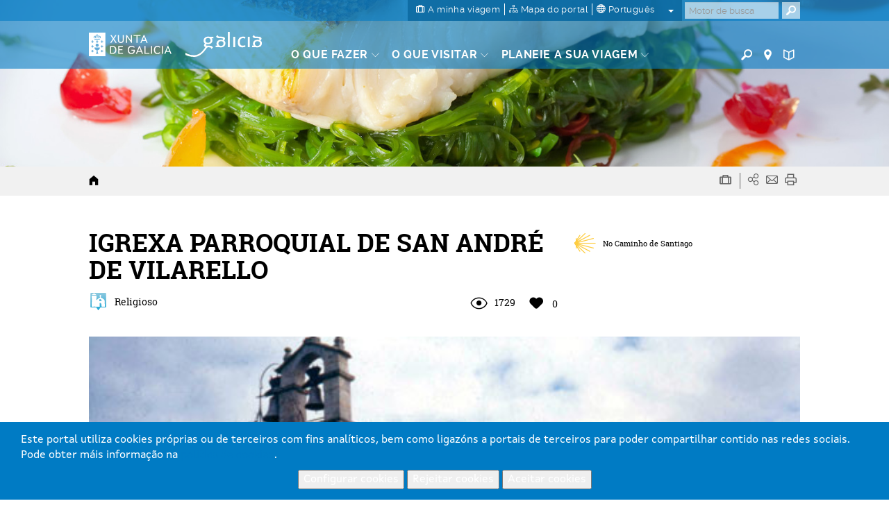

--- FILE ---
content_type: text/html; charset=UTF-8
request_url: https://www.turismo.gal/recurso/-/detalle/6137/igrexa-parroquial-de-san-andre-de-vilarello?langId=pt_PT&ctre=31&tp=8
body_size: 89896
content:
<!DOCTYPE html>
<html lang="pt">
<head>
    <meta http-equiv="X-UA-Compatible" content="IE=edge">
    <meta name="viewport" content="width=device-width, initial-scale=1">	<script type="text/javascript">/*<![CDATA[*/var googleMapApiKey="AIzaSyCbePd_B5wqGJ6-YtEYa7sFp9C67LYg2mo";var analyticsKey="UA-3008052-1";var jsFolder="/tema-turismo-gal/javascript";/*]]>*/</script><link rel='canonical' href='https://www.turismo.gal/recurso/-/detalle/6137/igrexa-parroquial-de-san-andre-de-vilarello?langId=pt_PT&tp=8&ctre=31'/>
        <link rel='alternate' href='https://www.turismo.gal/recurso/-/detalle/6137/igrexa-parroquial-de-san-andre-de-vilarello?tp=8&ctre=31' hreflang='x-default'/>
        <link rel='alternate' href='https://www.turismo.gal/recurso/-/detalle/6137/igrexa-parroquial-de-san-andre-de-vilarello?langId=gl_ES&tp=8&ctre=31' hreflang='gl-es'/>
        <link rel='alternate' href='https://www.turismo.gal/recurso/-/detalle/6137/igrexa-parroquial-de-san-andre-de-vilarello?langId=es_ES&tp=8&ctre=31' hreflang='es-es'/>
        <link rel='alternate' href='https://www.turismo.gal/recurso/-/detalle/6137/igrexa-parroquial-de-san-andre-de-vilarello?langId=en_US&tp=8&ctre=31' hreflang='en-us'/>
        <link rel='alternate' href='https://www.turismo.gal/recurso/-/detalle/6137/igrexa-parroquial-de-san-andre-de-vilarello?langId=fr_FR&tp=8&ctre=31' hreflang='fr-fr'/>
        <link rel='alternate' href='https://www.turismo.gal/recurso/-/detalle/6137/igrexa-parroquial-de-san-andre-de-vilarello?langId=de_DE&tp=8&ctre=31' hreflang='de-de'/>
        <link rel='alternate' href='https://www.turismo.gal/recurso/-/detalle/6137/igrexa-parroquial-de-san-andre-de-vilarello?langId=it_IT&tp=8&ctre=31' hreflang='it-it'/>
        <meta name='twitter:card' content='summary'>
        <meta name='twitter:site' content='@Turgalicia'>
        <meta name='twitter:creator' content='Turgalicia/Axencia Galega de Turismo'>
        <meta name='twitter:title' content='IGREJA IGREXA PARROQUIAL DE SAN ANDRÉ DE VILARELLO EM DOZÓN PONTEVEDRA '>
        <meta name='twitter:description' content='Património cultural em Deza - Tabeirós IGREXA PARROQUIAL DE SAN ANDRÉ DE VILARELLO, do lugar de Vilarello da freguesia de Vilarello (Santo André) no municï¿½pio de Dozón (Pontevedra) '>
        <meta name='twitter:image' content='/osdam/filestore/9/0/7/7/4_ca76308106a8cad/90774scr_5895fa67c5e90a8.jpg'>
        <meta name='og:image' content='/osdam/filestore/9/0/7/7/4_ca76308106a8cad/90774scr_5895fa67c5e90a8.jpg'>
        <meta property='og:title' content='IGREJA IGREXA PARROQUIAL DE SAN ANDRÉ DE VILARELLO EM DOZÓN PONTEVEDRA ' />
        <meta property='og:description' content='Património cultural em Deza - Tabeirós IGREXA PARROQUIAL DE SAN ANDRÉ DE VILARELLO, do lugar de Vilarello da freguesia de Vilarello (Santo André) no municï¿½pio de Dozón (Pontevedra) ' />
        
        <meta property='og:site_name' content='Turgalicia' />
        <meta property='og:type' content='website' />
        <link rel='schema.DC' href='http://purl.org/dc/elements/1.1/' /><meta name='DC.title' lang='pt' content='IGREJA IGREXA PARROQUIAL DE SAN ANDRÉ DE VILARELLO EM DOZÓN PONTEVEDRA ' />
        <meta name='DC.creator' content='Turgalicia/Axencia Galega de Turismo' />
        <meta name='DC.publisher' content='Xunta de Galicia' />
        <meta name='DC.description' lang='pt' content='Património cultural em Deza - Tabeirós IGREXA PARROQUIAL DE SAN ANDRÉ DE VILARELLO, do lugar de Vilarello da freguesia de Vilarello (Santo André) no municï¿½pio de Dozón (Pontevedra) ' />
        <meta name='DC.subject' lang='pt' content='' />
        <meta name='DC.keywords' content='Património, IGREXA, cultural, Vilarello, Santo, André, PARROQUIAL, Pontevedra, Dozón, SAN, freguesia, Tabeirós, VILARELLO, pio, Deza, lugar, ANDRÉ, municï' />
        <meta name='DC.date' scheme='W3CDTF' content='2015-05-04' />
        <meta name='DC.language' scheme='RFC1766' content='pt' />
        <meta name='DC.date.issue' content='2015-05-04' />
        <script type="text/javascript">/*<![CDATA[*/window.dataLayer=window.dataLayer||[];window.dataLayer.push({lang:"pt",denominacion:" IGREXA PARROQUIAL DE SAN ANDRÉ DE VILARELLO ",codrec:" 6137 ",municipio:"Dozón",tipologia:"Religioso",categoria:"",provincia:"Pontevedra",tp:"8",mt:"Património cultural",miga1:"recurso"});/*]]>*/</script><script type="text/javascript">/*<![CDATA[*/if(typeof window.dataLayer!="object"){window.dataLayer=window.dataLayer||[];window.dataLayer.push({lang:document.documentElement.lang})};/*]]>*/</script><!-- Google Tag Manager -->
<script type="text/javascript">/*<![CDATA[*/function loadGTM(){(function(b,m,h,a,g){b[a]=b[a]||[];b[a].push({"gtm.start":new Date().getTime(),event:"gtm.js"});var k=m.getElementsByTagName(h)[0],e=m.createElement(h),c=a!="dataLayer"?"&l="+a:"";e.async=true;e.src="https://www.googletagmanager.com/gtm.js?id="+g+c;k.parentNode.insertBefore(e,k)})(window,document,"script","dataLayer","GTM-MDZVF5V")};/*]]>*/</script><!-- End Google Tag Manager -->	<link rel="Shortcut Icon" href="/tema-turismo-gal/images/liferay.ico" />
    <title>IGREJA IGREXA PARROQUIAL DE SAN ANDRÉ DE VILARELLO EM DOZÓN PONTEVEDRA  - GALIZA</title>	<meta name="description" content="Património cultural em Deza - Tabeirós IGREXA PARROQUIAL DE SAN ANDRÉ DE VILARELLO, do lugar de Vilarello da freguesia de Vilarello (Santo André) no municï¿½pio de Dozón (Pontevedra) " lang="pt-PT" />	<meta name="keywords" content="património,igrexa,cultural,vilarello,santo,andré,parroquial,pontevedra,dozón,san,freguesia,tabeirós,pio,deza,lugar,municï" lang="pt-PT" />
        	<meta name="metagrupo" content="3,5"/>
    <script type="text/javascript">/*<![CDATA[*/var fancyTxtClose="Fim";var fancyTxtPrev="Precedente";var fancyTxtNext="Em seguida";var upArrowText="Acima de";/*]]>*/</script><link href="/tema-turismo-gal/css/main.css" rel="stylesheet">	<link href="/tema-turismo-gal/css/print-min.css" rel="stylesheet" type="text/css" media="print">	<script src="/tema-turismo-gal/javascript/jquery-1.11.3.min.js"></script><script type="text/javascript">/*<![CDATA[*/var jQueryU=jQuery.noConflict(true);/*]]>*/</script><script src="/tema-turismo-gal/javascript/turismo-gal.js"></script><style>	#footerLogoFeder{	height: 42px;	}	</style></head>
<body class=" controls-visible public-page
">
<!-- Google Tag Manager (noscript) -->
<noscript><iframe title="Google TagManager" src="https://www.googletagmanager.com/ns.html?id=GTM-MDZVF5V"
height="0" width="0" style="display:none;visibility:hidden"></iframe></noscript>
<!-- End Google Tag Manager (noscript) -->
<div id="page">
<header>	<div id="header" class="navbar navbar-default navbar-fixed-top Fixed">	<h1 class="hide">Turismo de Galicia</h1>	<!--googleoff:index-->	<div class="bg-primary-m hidden-xs" id="topMenu">	<div class="container-fluid">	<div class="max-width">	<div class="d-flex justify-content-between">	<div class="d-flex ml-auto">	<div class="padding-left-xxs padding-right-xxs menu-sup-tools bg-primary-draken-m">	<ul class="list-inline margin-0 padding-0 text-center">	<li><a href="/a-mina-viaxe?langId=pt_PT" class="no-underline">	<span class="icon-minha-viaxe"></span>	<span class="hidden-sm hidden-xs si-underline inline">A minha viagem</span></a></li><li class="hidden-sm hidden-xs"><a href="/mapa-do-portal?langId=pt_PT" class="no-underline">	<span class="icon-mapa-do-portal"></span>	<span class="hidden-sm hidden-xs si-underline inline">Mapa do portal</span>	</a></li><li class="dropdown" id="mainLanguage">
    
            <a class="dropdown-toggle no-underline" id="mainLAnguageBtn" href="#" data-toggle="dropdown" aria-haspopup="true" aria-expanded="true">
                <span class="icon-selector-idiomas"></span> 
                <span class="hidden-sm hidden-xs si-underline">
            
                    português
            
                </span>
                <span class="caret margin-left-s"></span>
            </a>
            <ul class="dropdown-menu padding-0" aria-labelledby="mainLanguage">
            
                <li class="padding-0"><a href="/recurso/-/detalle/6137/igrexa-parroquial-de-san-andre-de-vilarello?langId=gl_ES&ctre=31&tp=8" lang="gl">galego</a></li><li class="padding-0"><a href="/recurso/-/detalle/6137/igrexa-parroquial-de-san-andre-de-vilarello?langId=es_ES&ctre=31&tp=8" lang="es">castellano</a></li><li class="padding-0"><a href="/recurso/-/detalle/6137/igrexa-parroquial-de-san-andre-de-vilarello?langId=en_US&ctre=31&tp=8" lang="en">english</a></li><li class="padding-0"><a href="/recurso/-/detalle/6137/igrexa-parroquial-de-san-andre-de-vilarello?langId=fr_FR&ctre=31&tp=8" lang="fr">français</a></li><li class="padding-0"><a href="/recurso/-/detalle/6137/igrexa-parroquial-de-san-andre-de-vilarello?langId=de_DE&ctre=31&tp=8" lang="de">deutsch</a></li><li class="active padding-0"><a href="/recurso/-/detalle/6137/igrexa-parroquial-de-san-andre-de-vilarello?langId=pt_PT&ctre=31&tp=8" lang="pt">português</a></li><li class="padding-0"><a href="/recurso/-/detalle/6137/igrexa-parroquial-de-san-andre-de-vilarello?langId=it_IT&ctre=31&tp=8" lang="it">italiano</a></li></ul></li></ul><ul class="list-inline margin-0 visible-sm-inline">	<li><a href="https://www.turismo.gal/buscador?langId=pt_PT" class="menu-main-link no-underline"><span class="icon-buscador"></span><span class="sr-only">Buscador</span></a></li><li><a href="https://www.turismo.gal/buscar-no-mapa?langId=pt_PT" class="menu-main-link no-underline"><span class="icon-vista-mapa"></span><span class="sr-only">Mapa</span></a></li><li><a href="https://www.turismo.gal/folletos-e-publicacions?langId=pt_PT&tDoc=Folleto" class="menu-main-link no-underline"><span class="icon-folletos-e-mapas"></span><span class="sr-only">Folletos</span></a></li></ul></div><div class="portlet-borderless-container" >	<div>
<div class="padding-right-xs pull-right" id="mainSearch">	<form action="/recurso?p_p_id=BuscadorSimple_WAR_GSASearch&amp;p_p_lifecycle=1&amp;p_p_state=normal&amp;p_p_mode=view"  name="form_busca" id="form_busca" method="post">	<div class="input-group">	<input type="text" aria-label="Buscar" class="buscar form-control padding-xxs" placeholder="Motor de busca" onfocus="if(this.value=='Procurar') this.value='';" onblur="if(this.value=='') this.value='';" id="q" name="q">	<input name="ie" value="UTF-8" type="hidden"/>	<span class="input-group-btn">
                      <button aria-label="Buscar" class="btn btn-primary padding-xxs" type="submit"><span class="icon-buscador"></span></button>
                </span>	<script type="text/javascript">/*<![CDATA[*/jQueryU("#buscarBtp").click(function(a){a.preventDefault();if(jQueryU("#q").val()=="Buscar"||jQueryU("#q").val()==""||jQueryU("#q").val()==null){window.location.href="/buscador-global"}else{jQueryU("#form_busca").submit()}});/*]]>*/</script></div></form></div></div></div></div></div></div></div></div><div class="container-fluid" id="mainMenu">	<div class="max-width">	<div class="row margin-0">	<div class="table-vertical">	<div class="cell col-sm-1 padding-top-s padding-bottom-s padding-right-0 padding-left-0 hidden-xs logos"  id="hxunta">	<a href="https://www.xunta.gal"><img src="/tema-turismo-gal/images/xunta.svg" alt="Xunta de Galicia"></a>	</div><div class="cell col-sm-1 padding-top-s padding-bottom-s logos" id="hgalicia" >	<a href="/inicio?langId=pt_PT" >	<img src="/tema-turismo-gal/images/turismo-logo.svg"  alt="Galicia">	</a>	</div><a id="mainHamburger" class="show hamburger pull-right visible-xs-block" href="#menuMobil">	<span></span>	<span></span>	<span></span>	<span></span>	<span class="sr-only">Menú</span>	</a>	<a id="mainHamburgerIdioma" class="no-underline visible-xs-block" href="#menuMobilIdioma">	<span class="icon-selector-idiomas"></span>	<span class="sr-only">Idiomas</span>	</a>	<div id="mainMenuItems" class="cell vertical-bottom col-sm-8 padding-right-0 hidden-xs">	<div class="portlet-borderless-container" >	<div>
<div class="clearfix">
    <div class="pull-left pull-none-sm">
            <ul class="list-inline margin-0">
            
            
            
            
            
        
        <li class="menu-main-item">
                    <a href="/que-facer?langId=pt_PT" class="menu-main-link no-underline"><span class="si-underline">O que fazer</span> <span class="icon-circunflexo"></span></a>
                    
                    <div class="submenu-main-panel bg-neutral-ml">
                            <div class="container-fluid padding-top-xs padding-bottom-xs max-width">
                                    <div class="row">
                                        
                                        
                                                                              
                                            <div class="col-sm-3 submenu-list padding-top-s padding-bottom-xs"> 
                                                                   
                                                     
                                            
                                                            
                                                                
                                                                
                                                                <p class="submenu-title">Caminho de Santiago</p>
                                                                <ul class="list-unstyled">
                                                                
                                                                    <li><a href="/que-facer/camino-de-santiago?langId=pt_PT">Caminho de Santiago</a></li></ul><p class="submenu-title">Natureza</p>
                                                                <ul class="list-unstyled">
                                                                
                                                                    <li><a href="/que-facer/bosques-de-galicia?langId=pt_PT">Bosques da Galiza</a></li><li><a href="/que-facer/experiencias-en-plena-natureza?langId=pt_PT">Experiências em plena natureza</a></li></ul><p class="submenu-title">Cultura e património</p>
                                                                <ul class="list-unstyled">
                                                                
                                                                    <li><a href="/que-facer/patrimonio-oculto?langId=pt_PT">Património oculto</a></li><li><a href="/que-facer/santuarios-maxicos?langId=pt_PT">Santuários mágicos</a></li></ul></div><div class="col-sm-3 submenu-list padding-top-s padding-bottom-xs"> 
                                                                   
                                                     
                                            
                                                            
                                                                
                                                                
                                                                <p class="submenu-title">Mar e costa</p>
                                                                <ul class="list-unstyled">
                                                                
                                                                    <li><a href="/que-facer/faros-e-praias-salvaxes?langId=pt_PT">Faróis e praias selvagens</a></li><li><a href="/que-facer/turismo-marineiro?langId=pt_PT">Turismo marítimo</a></li><li><a href="/que-facer/club-da-auga-de-galicia?langId=pt_PT">Clube das Águas da Galiza</a></li></ul><p class="submenu-title">Rotas</p>
                                                                <ul class="list-unstyled">
                                                                
                                                                    <li><a href="/que-facer/top-ten-dez-lugares-unicos?langId=pt_PT">Top ten: Dez lugares únicos</a></li><li><a href="/que-facer/ruta-da-camelia?langId=pt_PT">A rota da camélia</a></li><li><a href="/que-facer/rutas-turisticas?langId=pt_PT">Rotas turísticas</a></li><li><a href="/que-facer/sendas-para-descubrir-un-pais?langId=pt_PT">Sendas para descubir un país</a></li><li><a href="/que-facer/paseos-que-namoran?langId=pt_PT">Caminhadas que apaixonam</a></li><li><a href="/que-facer/escenarios-ao-volante?langId=pt_PT">Cenários ao volante</a></li><li><a href="/que-facer/eurovelo?langId=pt_PT">Eurovelo Galicia</a></li><li><a href="/que-facer/alen-do-solpor?langId=pt_PT">Para além do crepúsculo</a></li></ul><p class="submenu-title">Gastronomia</p>
                                                                <ul class="list-unstyled">
                                                                
                                                                    <li><a href="/que-facer/paseando-entre-vinedos?langId=pt_PT">Passeando por entre vinhedos</a></li></ul></div><div class="col-sm-3 submenu-list padding-top-s padding-bottom-xs"> 
                                                                   
                                                     
                                            
                                                            
                                                                
                                                                
                                                                <p class="submenu-title">Turismo de Saúde</p>
                                                                <ul class="list-unstyled">
                                                                
                                                                    <li><a href="/que-facer/mananciais-de-galicia?langId=pt_PT">Mananciais da Galiza</a></li></ul><div class="resaltado">
                                                                <p class="submenu-title">PROMOÇÕES PARA APROVEITAR AGORA</p>
                                                                <ul class="list-unstyled">
                                                                
                                       
                                                                              
                                        
                                            
                                            
                                             
                                                	 
                                                
                                                
                                                <li><a href="/que-facer/ruta-da-camelia?langId=pt_PT" target="_self">A rota da<span class="show"></span><b>camélia</b></a></li><li><a href="/que-facer/mananciais-de-galicia?langId=pt_PT" target="_self">Experiências turísticas <strong>termais</strong></a></li><li><a href="/que-facer/patrimonio-oculto?langId=pt_PT" target="_self">Património<span class="show"></span><b>Oculto</b></a></li><li><a href="/que-facer/bosques-de-galicia?langId=pt_PT" target="_self"><strong>Bosques<span class="show"></span></strong> da Galiza</a></li></ul></div></div></div></div></div></li><li class="menu-main-item">
            <a href="/que-visitar?langId=pt_PT" class="menu-main-link no-underline"><span class="si-underline">O que visitar</span> <span class="icon-circunflexo"></span></a>
            
                        <div class="submenu-main-panel bg-neutral-ml">
                        <div class="container-fluid padding-top-xs padding-bottom-xs max-width">
                            <div class="row">
                                <div class="col-sm-3" id="menuTabs">
                                    <ul class="list-unstyled tabs-vertical">
                                    
                                    
                                        
                                        
                                                
                                                <li role="presentation" class="active"><a href="#tabVisitar0" aria-controls="tabVisitar0" data-toggle="tab">Destacados</a></li><li role="presentation" ><a href="#tabVisitar1" aria-controls="tabVisitar1" data-toggle="tab">Cidades da Galiza</a></li><li role="presentation" ><a href="#tabVisitar2" aria-controls="tabVisitar2" data-toggle="tab">Rías e praias</a></li><li role="presentation" ><a href="#tabVisitar3" aria-controls="tabVisitar3" data-toggle="tab">Geodestinos</a></li><li role="presentation" ><a href="#tabVisitar4" aria-controls="tabVisitar4" data-toggle="tab">Espaços naturais</a></li></ul></div><div class="col-sm-9 padding-left-0 padding-right-0">
                                   <div class="tab-content bg-gray-lighter-s padding-s clearfix">
                                    
                                    
                                      
                                      
                                        <div role="tabpanel" class="tab-pane link-vinculados active" id="tabVisitar0">
                                            
                                            <div class="col-sm-3 submenu-list big">
                                                <ul class="list-unstyled">
                                                
                                                    
                            
                                                                                  
                                	<li><a data-rel="id_8a2b2102-832c-11e5-b2f0-000c29c073e6" href="/que-visitar/destacados/parque-nacional-das-illas-atlanticas-de-galicia?langId=pt_PT" onclick="registrarEvento('recurso','Menu principal - que facer -','Parque Nacional das Ilhas Atlânticas')">Parque Nacional das Ilhas Atlânticas</a></li><li><a data-rel="id_e3a2924c-832c-11e5-b2f0-000c29c073e6" href="/que-visitar/destacados/catedral-e-centro-historico-de-santiago?langId=pt_PT" onclick="registrarEvento('recurso','Menu principal - que facer -','Catedral e Centro Histórico de Santiago')">Catedral e Centro Histórico de Santiago</a></li><li><a data-rel="id_eb821ae0-832c-11e5-b2f0-000c29c073e6" href="/que-visitar/destacados/muralla-romana-de-lugo?langId=pt_PT" onclick="registrarEvento('recurso','Menu principal - que facer -','Muralha Romana de Lugo')">Muralha Romana de Lugo</a></li><li><a data-rel="id_f4fdee54-832c-11e5-b2f0-000c29c073e6" href="/que-visitar/destacados/torre-de-hercules?langId=pt_PT" onclick="registrarEvento('recurso','Menu principal - que facer -','Torre de Hércules')">Torre de Hércules</a></li><li><a data-rel="id_017faec8-832d-11e5-b2f0-000c29c073e6" href="/que-visitar/destacados/cabo-fisterra?langId=pt_PT" onclick="registrarEvento('recurso','Menu principal - que facer -','Cabo Finisterra')">Cabo Finisterra</a></li><li><a data-rel="id_0e5e5c4c-832d-11e5-b2f0-000c29c073e6" href="/que-visitar/destacados/as-rias?langId=pt_PT" onclick="registrarEvento('recurso','Menu principal - que facer -','As Rias')">As Rias</a></li><li><a data-rel="id_14c12ff0-832d-11e5-b2f0-000c29c073e6" href="/que-visitar/destacados/ribeira-sacra-e-canon-do-sil?langId=pt_PT" onclick="registrarEvento('recurso','Menu principal - que facer -','Ribeira Sacra e Desfiladeiro do Sil')">Ribeira Sacra e Desfiladeiro do Sil</a></li></ul></div><div class="col-sm-3 submenu-list big">
                                                        <ul class="list-unstyled">
                                    
                                                
                                                    
                            
                                                                                  
                                	<li><a data-rel="id_9a85c414-832e-11e5-b2f0-000c29c073e6" href="/que-visitar/destacados/praia-das-catedrais?langId=pt_PT" onclick="registrarEvento('recurso','Menu principal - que facer -','Praia das Catedrais')">Praia das Catedrais</a></li><li><a data-rel="id_a048fc58-832e-11e5-b2f0-000c29c073e6" href="/que-visitar/destacados/cidade-da-cultura?langId=pt_PT" onclick="registrarEvento('recurso','Menu principal - que facer -','Gaiás, Cidade da Cultura de Galicia')">Gaiás, Cidade da Cultura de Galicia</a></li><li><a data-rel="id_93baf80f-cff1-11e5-967a-000c29c073e6" href="/que-visitar/destacados/horreos-pazos-e-cruceiros?langId=pt_PT" onclick="registrarEvento('recurso','Menu principal - que facer -','Espigueiros, paços e cruzeiros')">Espigueiros, paços e cruzeiros</a></li><li><a data-rel="id_9bb10b31-cff0-11e5-967a-000c29c073e6" href="/que-visitar/destacados/petroglifos-dolmens-e-castros?langId=pt_PT" onclick="registrarEvento('recurso','Menu principal - que facer -','Petróglifos, dólmenes e castros')">Petróglifos, dólmenes e castros</a></li></ul></div><div class="col-sm-6">
                                                <div class="relative galiza-vector pull-right">
                                                    <img src="/tema-turismo-gal/images/galiza-vector.png" alt="mapa Galicia" class="img-responsive" />
                                                    
                                                    
                                                    
                                                    	        <a href="/que-visitar/destacados/parque-nacional-das-illas-atlanticas-de-galicia?langId=pt_PT" onclick="registrarEvento('recurso','Menu principal - que facer marcador -','Parque Nacional das Ilhas Atlânticas')" data-title="Parque Nacional das Ilhas Atlânticas" class="marker no-underline tooltip-arrow" id="id_8a2b2102-832c-11e5-b2f0-000c29c073e6" style="left:7.0%;top:70.0%;" data-rel="id_8a2b2102-832c-11e5-b2f0-000c29c073e6" data-tip="Parque Nacional das Ilhas Atlânticas">
                    <span class="icon-vista-mapa"></span>
                    <em class="hidden">Marcador</em>                                              
                </a>
                             
                                
                                
                                                    
                                                    
                                                    	        <a href="/que-visitar/destacados/catedral-e-centro-historico-de-santiago?langId=pt_PT" onclick="registrarEvento('recurso','Menu principal - que facer marcador -','Catedral e Centro Histórico de Santiago')" data-title="Catedral e Centro Histórico de Santiago" class="marker no-underline tooltip-arrow" id="id_e3a2924c-832c-11e5-b2f0-000c29c073e6" style="left:21.0%;top:36.0%;" data-rel="id_e3a2924c-832c-11e5-b2f0-000c29c073e6" data-tip="Catedral e Centro Histórico de Santiago">
                    <span class="icon-vista-mapa"></span>
                    <em class="hidden">Marcador</em>                                              
                </a>
                             
                                
                                
                                                    
                                                    
                                                    	        <a href="/que-visitar/destacados/muralla-romana-de-lugo?langId=pt_PT" onclick="registrarEvento('recurso','Menu principal - que facer marcador -','Muralha Romana de Lugo')" data-title="Muralha Romana de Lugo" class="marker no-underline tooltip-arrow" id="id_eb821ae0-832c-11e5-b2f0-000c29c073e6" style="left:60.0%;top:29.0%;" data-rel="id_eb821ae0-832c-11e5-b2f0-000c29c073e6" data-tip="Muralha Romana de Lugo">
                    <span class="icon-vista-mapa"></span>
                    <em class="hidden">Marcador</em>                                              
                </a>
                             
                                
                                
                                                    
                                                    
                                                    	        <a href="/que-visitar/destacados/torre-de-hercules?langId=pt_PT" onclick="registrarEvento('recurso','Menu principal - que facer marcador -','Torre de Hércules')" data-title="Torre de Hércules" class="marker no-underline tooltip-arrow" id="id_f4fdee54-832c-11e5-b2f0-000c29c073e6" style="left:27.0%;top:10.0%;" data-rel="id_f4fdee54-832c-11e5-b2f0-000c29c073e6" data-tip="Torre de Hércules">
                    <span class="icon-vista-mapa"></span>
                    <em class="hidden">Marcador</em>                                              
                </a>
                             
                                
                                
                                                    
                                                    
                                                    	        <a href="/que-visitar/destacados/cabo-fisterra?langId=pt_PT" onclick="registrarEvento('recurso','Menu principal - que facer marcador -','Cabo Finisterra')" data-title="Cabo Finisterra" class="marker no-underline tooltip-arrow" id="id_017faec8-832d-11e5-b2f0-000c29c073e6" style="left:-7.0%;top:34.0%;" data-rel="id_017faec8-832d-11e5-b2f0-000c29c073e6" data-tip="Cabo Finisterra">
                    <span class="icon-vista-mapa"></span>
                    <em class="hidden">Marcador</em>                                              
                </a>
                             
                                
                                
                                                    
                                                    
                                                    	        <a href="/que-visitar/destacados/as-rias?langId=pt_PT" onclick="registrarEvento('recurso','Menu principal - que facer marcador -','As Rias')" data-title="As Rias" class="marker no-underline tooltip-arrow" id="id_0e5e5c4c-832d-11e5-b2f0-000c29c073e6" style="left:6.0%;top:52.0%;" data-rel="id_0e5e5c4c-832d-11e5-b2f0-000c29c073e6" data-tip="As Rias">
                    <span class="icon-vista-mapa"></span>
                    <em class="hidden">Marcador</em>                                              
                </a>
                             
                                
                                
                                                    
                                                    
                                                    	        <a href="/que-visitar/destacados/ribeira-sacra-e-canon-do-sil?langId=pt_PT" onclick="registrarEvento('recurso','Menu principal - que facer marcador -','Ribeira Sacra e Desfiladeiro do Sil')" data-title="Ribeira Sacra e Desfiladeiro do Sil" class="marker no-underline tooltip-arrow" id="id_14c12ff0-832d-11e5-b2f0-000c29c073e6" style="left:57.0%;top:60.0%;" data-rel="id_14c12ff0-832d-11e5-b2f0-000c29c073e6" data-tip="Ribeira Sacra e Desfiladeiro do Sil">
                    <span class="icon-vista-mapa"></span>
                    <em class="hidden">Marcador</em>                                              
                </a>
                             
                                
                                
                                                    
                                                    
                                                    	        <a href="/que-visitar/destacados/praia-das-catedrais?langId=pt_PT" onclick="registrarEvento('recurso','Menu principal - que facer marcador -','Praia das Catedrais')" data-title="Praia das Catedrais" class="marker no-underline tooltip-arrow" id="id_9a85c414-832e-11e5-b2f0-000c29c073e6" style="left:76.0%;top:1.0%;" data-rel="id_9a85c414-832e-11e5-b2f0-000c29c073e6" data-tip="Praia das Catedrais">
                    <span class="icon-vista-mapa"></span>
                    <em class="hidden">Marcador</em>                                              
                </a>
                             
                                
                                
                                                    
                                                    
                                                    	        <a href="/que-visitar/destacados/cidade-da-cultura?langId=pt_PT" onclick="registrarEvento('recurso','Menu principal - que facer marcador -','Gaiás, Cidade da Cultura de Galicia')" data-title="Gaiás, Cidade da Cultura de Galicia" class="marker no-underline tooltip-arrow" id="id_a048fc58-832e-11e5-b2f0-000c29c073e6" style="left:23.0%;top:39.0%;" data-rel="id_a048fc58-832e-11e5-b2f0-000c29c073e6" data-tip="Gaiás, Cidade da Cultura de Galicia">
                    <span class="icon-vista-mapa"></span>
                    <em class="hidden">Marcador</em>                                              
                </a>
                             
                                
                                
                                                    
                                                    
                                                    
                             
                                
                                
                                                    
                                                    
                                                    
                             
                                
                                                              
                                            </div></div></div><div role="tabpanel" class="tab-pane link-vinculados " id="tabVisitar1">
                                            
                                            <div class="col-sm-6 submenu-list big">
                                                <ul class="list-unstyled">
                                                
                                                    
                            
                                                                                  
                                	<li><a data-rel="id_c90a4417-8330-11e5-b2f0-000c29c073e6" href="/que-visitar/cidades/a-coruna?langId=pt_PT" onclick="registrarEvento('recurso','Menu principal - que facer -','A Corunha')">A Corunha</a></li><li><a data-rel="id_cd0bf63b-8330-11e5-b2f0-000c29c073e6" href="/que-visitar/cidades/ferrol?langId=pt_PT" onclick="registrarEvento('recurso','Menu principal - que facer -','Ferrol')">Ferrol</a></li><li><a data-rel="id_cfafc60f-8330-11e5-b2f0-000c29c073e6" href="/que-visitar/cidades/lugo?langId=pt_PT" onclick="registrarEvento('recurso','Menu principal - que facer -','Lugo')">Lugo</a></li><li><a data-rel="id_d3630a13-8330-11e5-b2f0-000c29c073e6" href="/que-visitar/cidades/ourense?langId=pt_PT" onclick="registrarEvento('recurso','Menu principal - que facer -','Ourense')">Ourense</a></li><li><a data-rel="id_d7125677-8330-11e5-b2f0-000c29c073e6" href="/que-visitar/cidades/pontevedra?langId=pt_PT" onclick="registrarEvento('recurso','Menu principal - que facer -','Pontevedra')">Pontevedra</a></li><li><a data-rel="id_da27379b-8330-11e5-b2f0-000c29c073e6" href="/que-visitar/cidades/santiago-de-compostela?langId=pt_PT" onclick="registrarEvento('recurso','Menu principal - que facer -','Santiago de Compostela')">Santiago de Compostela</a></li><li><a data-rel="id_dcbb9e1f-8330-11e5-b2f0-000c29c073e6" href="/que-visitar/cidades/vigo?langId=pt_PT" onclick="registrarEvento('recurso','Menu principal - que facer -','Vigo')">Vigo</a></li></ul></div><div class="col-sm-6">
                                                <div class="relative galiza-vector pull-right">
                                                    <img src="/tema-turismo-gal/images/galiza-vector.png" alt="mapa Galicia" class="img-responsive" />
                                                    
                                                    
                                                    
                                                    	        <a href="/que-visitar/cidades/a-coruna?langId=pt_PT" onclick="registrarEvento('recurso','Menu principal - que facer marcador -','A Corunha')" data-title="A Corunha" class="marker no-underline tooltip-arrow" id="id_c90a4417-8330-11e5-b2f0-000c29c073e6" style="left:28.0%;top:14.0%;" data-rel="id_c90a4417-8330-11e5-b2f0-000c29c073e6" data-tip="A Corunha">
                    <span class="icon-vista-mapa"></span>
                    <em class="hidden">Marcador</em>                                              
                </a>
                             
                                
                                
                                                    
                                                    
                                                    	        <a href="/que-visitar/cidades/ferrol?langId=pt_PT" onclick="registrarEvento('recurso','Menu principal - que facer marcador -','Ferrol')" data-title="Ferrol" class="marker no-underline tooltip-arrow" id="id_cd0bf63b-8330-11e5-b2f0-000c29c073e6" style="left:34.0%;top:5.0%;" data-rel="id_cd0bf63b-8330-11e5-b2f0-000c29c073e6" data-tip="Ferrol">
                    <span class="icon-vista-mapa"></span>
                    <em class="hidden">Marcador</em>                                              
                </a>
                             
                                
                                
                                                    
                                                    
                                                    	        <a href="/que-visitar/cidades/lugo?langId=pt_PT" onclick="registrarEvento('recurso','Menu principal - que facer marcador -','Lugo')" data-title="Lugo" class="marker no-underline tooltip-arrow" id="id_cfafc60f-8330-11e5-b2f0-000c29c073e6" style="left:60.0%;top:29.0%;" data-rel="id_cfafc60f-8330-11e5-b2f0-000c29c073e6" data-tip="Lugo">
                    <span class="icon-vista-mapa"></span>
                    <em class="hidden">Marcador</em>                                              
                </a>
                             
                                
                                
                                                    
                                                    
                                                    	        <a href="/que-visitar/cidades/ourense?langId=pt_PT" onclick="registrarEvento('recurso','Menu principal - que facer marcador -','Ourense')" data-title="Ourense" class="marker no-underline tooltip-arrow" id="id_d3630a13-8330-11e5-b2f0-000c29c073e6" style="left:48.0%;top:64.0%;" data-rel="id_d3630a13-8330-11e5-b2f0-000c29c073e6" data-tip="Ourense">
                    <span class="icon-vista-mapa"></span>
                    <em class="hidden">Marcador</em>                                              
                </a>
                             
                                
                                
                                                    
                                                    
                                                    	        <a href="/que-visitar/cidades/pontevedra?langId=pt_PT" onclick="registrarEvento('recurso','Menu principal - que facer marcador -','Pontevedra')" data-title="Pontevedra" class="marker no-underline tooltip-arrow" id="id_d7125677-8330-11e5-b2f0-000c29c073e6" style="left:17.0%;top:59.0%;" data-rel="id_d7125677-8330-11e5-b2f0-000c29c073e6" data-tip="Pontevedra">
                    <span class="icon-vista-mapa"></span>
                    <em class="hidden">Marcador</em>                                              
                </a>
                             
                                
                                
                                                    
                                                    
                                                    	        <a href="/que-visitar/cidades/santiago-de-compostela?langId=pt_PT" onclick="registrarEvento('recurso','Menu principal - que facer marcador -','Santiago de Compostela')" data-title="Santiago de Compostela" class="marker no-underline tooltip-arrow" id="id_da27379b-8330-11e5-b2f0-000c29c073e6" style="left:21.0%;top:36.0%;" data-rel="id_da27379b-8330-11e5-b2f0-000c29c073e6" data-tip="Santiago de Compostela">
                    <span class="icon-vista-mapa"></span>
                    <em class="hidden">Marcador</em>                                              
                </a>
                             
                                
                                
                                                    
                                                    
                                                    	        <a href="/que-visitar/cidades/vigo?langId=pt_PT" onclick="registrarEvento('recurso','Menu principal - que facer marcador -','Vigo')" data-title="Vigo" class="marker no-underline tooltip-arrow" id="id_dcbb9e1f-8330-11e5-b2f0-000c29c073e6" style="left:15.0%;top:70.0%;" data-rel="id_dcbb9e1f-8330-11e5-b2f0-000c29c073e6" data-tip="Vigo">
                    <span class="icon-vista-mapa"></span>
                    <em class="hidden">Marcador</em>                                              
                </a>
                             
                                
                                                              
                                            </div></div></div><div role="tabpanel" class="tab-pane link-vinculados " id="tabVisitar2">
                                            
                                            <div class="col-sm-3 submenu-list big">
                                                <ul class="list-unstyled">
                                                
                                                    
                            
                                                                                  
                                	<li><a data-rel="id_989827bc-8332-11e5-b2f0-000c29c073e6" href="/que-visitar/rias-e-praias/ria-do-barqueiro?langId=pt_PT" onclick="registrarEvento('recurso','Menu principal - que facer -','Ria do Barqueiro')">Ria do Barqueiro</a></li><li><a data-rel="id_9f73fbf0-8332-11e5-b2f0-000c29c073e6" href="/que-visitar/rias-e-praias/ria-da-coruna?langId=pt_PT" onclick="registrarEvento('recurso','Menu principal - que facer -','Ria da Corunha')">Ria da Corunha</a></li><li><a data-rel="id_a35f18d4-8332-11e5-b2f0-000c29c073e6" href="/que-visitar/rias-e-praias/ria-de-ares-e-betanzos?langId=pt_PT" onclick="registrarEvento('recurso','Menu principal - que facer -','Ria de Ares e Betanzos')">Ria de Ares e Betanzos</a></li><li><a data-rel="id_a80e21f8-8332-11e5-b2f0-000c29c073e6" href="/que-visitar/rias-e-praias/ria-de-arousa?langId=pt_PT" onclick="registrarEvento('recurso','Menu principal - que facer -','Ria de Arousa')">Ria de Arousa</a></li><li><a data-rel="id_ac80be5c-8332-11e5-b2f0-000c29c073e6" href="/que-visitar/rias-e-praias/ria-de-camarinas?langId=pt_PT" onclick="registrarEvento('recurso','Menu principal - que facer -','Ria de Camariñas')">Ria de Camariñas</a></li><li><a data-rel="id_b0715980-8332-11e5-b2f0-000c29c073e6" href="/que-visitar/rias-e-praias/ria-de-cedeira?langId=pt_PT" onclick="registrarEvento('recurso','Menu principal - que facer -','Ria de Cedeira')">Ria de Cedeira</a></li><li><a data-rel="id_b90cdf16-8332-11e5-b2f0-000c29c073e6" href="/que-visitar/rias-e-praias/ria-de-corcubion?langId=pt_PT" onclick="registrarEvento('recurso','Menu principal - que facer -','Ria de Corcubión')">Ria de Corcubión</a></li><li><a data-rel="id_bce29f3a-8332-11e5-b2f0-000c29c073e6" href="/que-visitar/rias-e-praias/ria-de-corme-e-laxe?langId=pt_PT" onclick="registrarEvento('recurso','Menu principal - que facer -','Ria de Corme e Laxe')">Ria de Corme e Laxe</a></li></ul></div><div class="col-sm-3 submenu-list big">
                                                        <ul class="list-unstyled">
                                    
                                                
                                                    
                            
                                                                                  
                                	<li><a data-rel="id_c0a329ae-8332-11e5-b2f0-000c29c073e6" href="/que-visitar/rias-e-praias/ria-de-ferrol?langId=pt_PT" onclick="registrarEvento('recurso','Menu principal - que facer -','Ria de Ferrol')">Ria de Ferrol</a></li><li><a data-rel="id_c4385e62-8332-11e5-b2f0-000c29c073e6" href="/que-visitar/rias-e-praias/ria-de-foz?langId=pt_PT" onclick="registrarEvento('recurso','Menu principal - que facer -','Ria de Foz')">Ria de Foz</a></li><li><a data-rel="id_c7f7fe76-8332-11e5-b2f0-000c29c073e6" href="/que-visitar/rias-e-praias/ria-de-muros-e-noia?langId=pt_PT" onclick="registrarEvento('recurso','Menu principal - que facer -','Ria de Muros e Noia')">Ria de Muros e Noia</a></li><li><a data-rel="id_cc2b20da-8332-11e5-b2f0-000c29c073e6" href="/que-visitar/rias-e-praias/ria-de-ortigueira?langId=pt_PT" onclick="registrarEvento('recurso','Menu principal - que facer -','Ria de Ortigueira')">Ria de Ortigueira</a></li><li><a data-rel="id_cfd3685e-8332-11e5-b2f0-000c29c073e6" href="/que-visitar/rias-e-praias/ria-de-pontevedra?langId=pt_PT" onclick="registrarEvento('recurso','Menu principal - que facer -','Ria de Pontevedra')">Ria de Pontevedra</a></li><li><a data-rel="id_d399bf32-8332-11e5-b2f0-000c29c073e6" href="/que-visitar/rias-e-praias/ria-de-ribadeo?langId=pt_PT" onclick="registrarEvento('recurso','Menu principal - que facer -','Ria de Ribadeo')">Ria de Ribadeo</a></li><li><a data-rel="id_d7c54076-8332-11e5-b2f0-000c29c073e6" href="/que-visitar/rias-e-praias/ria-de-vigo?langId=pt_PT" onclick="registrarEvento('recurso','Menu principal - que facer -','Ria de Vigo')">Ria de Vigo</a></li><li><a data-rel="id_db1814fa-8332-11e5-b2f0-000c29c073e6" href="/que-visitar/rias-e-praias/ria-de-viveiro?langId=pt_PT" onclick="registrarEvento('recurso','Menu principal - que facer -','Ria de Viveiro')">Ria de Viveiro</a></li></ul></div><div class="col-sm-6">
                                                <div class="relative galiza-vector pull-right">
                                                    <img src="/tema-turismo-gal/images/galiza-vector.png" alt="mapa Galicia" class="img-responsive" />
                                                    
                                                    
                                                    
                                                    	        <a href="/que-visitar/rias-e-praias/ria-do-barqueiro?langId=pt_PT" onclick="registrarEvento('recurso','Menu principal - que facer marcador -','Ria do Barqueiro')" data-title="Ria do Barqueiro" class="marker no-underline tooltip-arrow" id="id_989827bc-8332-11e5-b2f0-000c29c073e6" style="left:55.0%;top:-8.0%;" data-rel="id_989827bc-8332-11e5-b2f0-000c29c073e6" data-tip="Ria do Barqueiro">
                    <span class="icon-vista-mapa"></span>
                    <em class="hidden">Marcador</em>                                              
                </a>
                             
                                
                                
                                                    
                                                    
                                                    	        <a href="/que-visitar/rias-e-praias/ria-da-coruna?langId=pt_PT" onclick="registrarEvento('recurso','Menu principal - que facer marcador -','Ria da Corunha')" data-title="Ria da Corunha" class="marker no-underline tooltip-arrow" id="id_9f73fbf0-8332-11e5-b2f0-000c29c073e6" style="left:28.0%;top:11.0%;" data-rel="id_9f73fbf0-8332-11e5-b2f0-000c29c073e6" data-tip="Ria da Corunha">
                    <span class="icon-vista-mapa"></span>
                    <em class="hidden">Marcador</em>                                              
                </a>
                             
                                
                                
                                                    
                                                    
                                                    	        <a href="/que-visitar/rias-e-praias/ria-de-ares-e-betanzos?langId=pt_PT" onclick="registrarEvento('recurso','Menu principal - que facer marcador -','Ria de Ares e Betanzos')" data-title="Ria de Ares e Betanzos" class="marker no-underline tooltip-arrow" id="id_a35f18d4-8332-11e5-b2f0-000c29c073e6" style="left:33.0%;top:10.0%;" data-rel="id_a35f18d4-8332-11e5-b2f0-000c29c073e6" data-tip="Ria de Ares e Betanzos">
                    <span class="icon-vista-mapa"></span>
                    <em class="hidden">Marcador</em>                                              
                </a>
                             
                                
                                
                                                    
                                                    
                                                    	        <a href="/que-visitar/rias-e-praias/ria-de-arousa?langId=pt_PT" onclick="registrarEvento('recurso','Menu principal - que facer marcador -','Ria de Arousa')" data-title="Ria de Arousa" class="marker no-underline tooltip-arrow" id="id_a80e21f8-8332-11e5-b2f0-000c29c073e6" style="left:9.0%;top:51.0%;" data-rel="id_a80e21f8-8332-11e5-b2f0-000c29c073e6" data-tip="Ria de Arousa">
                    <span class="icon-vista-mapa"></span>
                    <em class="hidden">Marcador</em>                                              
                </a>
                             
                                
                                
                                                    
                                                    
                                                    	        <a href="/que-visitar/rias-e-praias/ria-de-camarinas?langId=pt_PT" onclick="registrarEvento('recurso','Menu principal - que facer marcador -','Ria de Camariñas')" data-title="Ria de Camariñas" class="marker no-underline tooltip-arrow" id="id_ac80be5c-8332-11e5-b2f0-000c29c073e6" style="left:-4.0%;top:24.0%;" data-rel="id_ac80be5c-8332-11e5-b2f0-000c29c073e6" data-tip="Ria de Camariñas">
                    <span class="icon-vista-mapa"></span>
                    <em class="hidden">Marcador</em>                                              
                </a>
                             
                                
                                
                                                    
                                                    
                                                    	        <a href="/que-visitar/rias-e-praias/ria-de-cedeira?langId=pt_PT" onclick="registrarEvento('recurso','Menu principal - que facer marcador -','Ria de Cedeira')" data-title="Ria de Cedeira" class="marker no-underline tooltip-arrow" id="id_b0715980-8332-11e5-b2f0-000c29c073e6" style="left:40.0%;top:-4.0%;" data-rel="id_b0715980-8332-11e5-b2f0-000c29c073e6" data-tip="Ria de Cedeira">
                    <span class="icon-vista-mapa"></span>
                    <em class="hidden">Marcador</em>                                              
                </a>
                             
                                
                                
                                                    
                                                    
                                                    	        <a href="/que-visitar/rias-e-praias/ria-de-corcubion?langId=pt_PT" onclick="registrarEvento('recurso','Menu principal - que facer marcador -','Ria de Corcubión')" data-title="Ria de Corcubión" class="marker no-underline tooltip-arrow" id="id_b90cdf16-8332-11e5-b2f0-000c29c073e6" style="left:-3.0%;top:34.0%;" data-rel="id_b90cdf16-8332-11e5-b2f0-000c29c073e6" data-tip="Ria de Corcubión">
                    <span class="icon-vista-mapa"></span>
                    <em class="hidden">Marcador</em>                                              
                </a>
                             
                                
                                
                                                    
                                                    
                                                    	        <a href="/que-visitar/rias-e-praias/ria-de-corme-e-laxe?langId=pt_PT" onclick="registrarEvento('recurso','Menu principal - que facer marcador -','Ria de Corme e Laxe')" data-title="Ria de Corme e Laxe" class="marker no-underline tooltip-arrow" id="id_bce29f3a-8332-11e5-b2f0-000c29c073e6" style="left:5.0%;top:17.0%;" data-rel="id_bce29f3a-8332-11e5-b2f0-000c29c073e6" data-tip="Ria de Corme e Laxe">
                    <span class="icon-vista-mapa"></span>
                    <em class="hidden">Marcador</em>                                              
                </a>
                             
                                
                                
                                                    
                                                    
                                                    	        <a href="/que-visitar/rias-e-praias/ria-de-ferrol?langId=pt_PT" onclick="registrarEvento('recurso','Menu principal - que facer marcador -','Ria de Ferrol')" data-title="Ria de Ferrol" class="marker no-underline tooltip-arrow" id="id_c0a329ae-8332-11e5-b2f0-000c29c073e6" style="left:34.0%;top:6.0%;" data-rel="id_c0a329ae-8332-11e5-b2f0-000c29c073e6" data-tip="Ria de Ferrol">
                    <span class="icon-vista-mapa"></span>
                    <em class="hidden">Marcador</em>                                              
                </a>
                             
                                
                                
                                                    
                                                    
                                                    	        <a href="/que-visitar/rias-e-praias/ria-de-foz?langId=pt_PT" onclick="registrarEvento('recurso','Menu principal - que facer marcador -','Ria de Foz')" data-title="Ria de Foz" class="marker no-underline tooltip-arrow" id="id_c4385e62-8332-11e5-b2f0-000c29c073e6" style="left:72.0%;top:0.0%;" data-rel="id_c4385e62-8332-11e5-b2f0-000c29c073e6" data-tip="Ria de Foz">
                    <span class="icon-vista-mapa"></span>
                    <em class="hidden">Marcador</em>                                              
                </a>
                             
                                
                                
                                                    
                                                    
                                                    	        <a href="/que-visitar/rias-e-praias/ria-de-muros-e-noia?langId=pt_PT" onclick="registrarEvento('recurso','Menu principal - que facer marcador -','Ria de Muros e Noia')" data-title="Ria de Muros e Noia" class="marker no-underline tooltip-arrow" id="id_c7f7fe76-8332-11e5-b2f0-000c29c073e6" style="left:2.0%;top:42.0%;" data-rel="id_c7f7fe76-8332-11e5-b2f0-000c29c073e6" data-tip="Ria de Muros e Noia">
                    <span class="icon-vista-mapa"></span>
                    <em class="hidden">Marcador</em>                                              
                </a>
                             
                                
                                
                                                    
                                                    
                                                    	        <a href="/que-visitar/rias-e-praias/ria-de-ortigueira?langId=pt_PT" onclick="registrarEvento('recurso','Menu principal - que facer marcador -','Ria de Ortigueira')" data-title="Ria de Ortigueira" class="marker no-underline tooltip-arrow" id="id_cc2b20da-8332-11e5-b2f0-000c29c073e6" style="left:49.0%;top:-8.0%;" data-rel="id_cc2b20da-8332-11e5-b2f0-000c29c073e6" data-tip="Ria de Ortigueira">
                    <span class="icon-vista-mapa"></span>
                    <em class="hidden">Marcador</em>                                              
                </a>
                             
                                
                                
                                                    
                                                    
                                                    	        <a href="/que-visitar/rias-e-praias/ria-de-pontevedra?langId=pt_PT" onclick="registrarEvento('recurso','Menu principal - que facer marcador -','Ria de Pontevedra')" data-title="Ria de Pontevedra" class="marker no-underline tooltip-arrow" id="id_cfd3685e-8332-11e5-b2f0-000c29c073e6" style="left:14.0%;top:62.0%;" data-rel="id_cfd3685e-8332-11e5-b2f0-000c29c073e6" data-tip="Ria de Pontevedra">
                    <span class="icon-vista-mapa"></span>
                    <em class="hidden">Marcador</em>                                              
                </a>
                             
                                
                                
                                                    
                                                    
                                                    	        <a href="/que-visitar/rias-e-praias/ria-de-ribadeo?langId=pt_PT" onclick="registrarEvento('recurso','Menu principal - que facer marcador -','Ria de Ribadeo')" data-title="Ria de Ribadeo" class="marker no-underline tooltip-arrow" id="id_d399bf32-8332-11e5-b2f0-000c29c073e6" style="left:81.0%;top:1.0%;" data-rel="id_d399bf32-8332-11e5-b2f0-000c29c073e6" data-tip="Ria de Ribadeo">
                    <span class="icon-vista-mapa"></span>
                    <em class="hidden">Marcador</em>                                              
                </a>
                             
                                
                                
                                                    
                                                    
                                                    	        <a href="/que-visitar/rias-e-praias/ria-de-vigo?langId=pt_PT" onclick="registrarEvento('recurso','Menu principal - que facer marcador -','Ria de Vigo')" data-title="Ria de Vigo" class="marker no-underline tooltip-arrow" id="id_d7c54076-8332-11e5-b2f0-000c29c073e6" style="left:13.0%;top:69.0%;" data-rel="id_d7c54076-8332-11e5-b2f0-000c29c073e6" data-tip="Ria de Vigo">
                    <span class="icon-vista-mapa"></span>
                    <em class="hidden">Marcador</em>                                              
                </a>
                             
                                
                                
                                                    
                                                    
                                                    	        <a href="/que-visitar/rias-e-praias/ria-de-viveiro?langId=pt_PT" onclick="registrarEvento('recurso','Menu principal - que facer marcador -','Ria de Viveiro')" data-title="Ria de Viveiro" class="marker no-underline tooltip-arrow" id="id_db1814fa-8332-11e5-b2f0-000c29c073e6" style="left:58.0%;top:-7.0%;" data-rel="id_db1814fa-8332-11e5-b2f0-000c29c073e6" data-tip="Ria de Viveiro">
                    <span class="icon-vista-mapa"></span>
                    <em class="hidden">Marcador</em>                                              
                </a>
                             
                                
                                                              
                                            </div></div></div><div role="tabpanel" class="tab-pane link-vinculados " id="tabVisitar3">
                                            
                                            <div class="col-sm-3 submenu-list big">
                                                <ul class="list-unstyled">
                                                
                                                    
                            
                                                                                  
                                	<li><a data-rel="id_8bb2a750-8333-11e5-b2f0-000c29c073e6" href="/que-visitar/xeodestinos/costa-da-morte?langId=pt_PT" onclick="registrarEvento('recurso','Menu principal - que facer -','Costa da Morte')">Costa da Morte</a></li><li><a data-rel="id_bc1c73f8-8333-11e5-b2f0-000c29c073e6" href="/que-visitar/xeodestinos/verin-viana?langId=pt_PT" onclick="registrarEvento('recurso','Menu principal - que facer -','Verín - Monterrei')">Verín - Monterrei</a></li><li><a data-rel="id_8f652804-8333-11e5-b2f0-000c29c073e6" href="/que-visitar/xeodestinos/deza-tabeiros?langId=pt_PT" onclick="registrarEvento('recurso','Menu principal - que facer -','Deza - Tabeirós')">Deza - Tabeirós</a></li><li><a data-rel="id_a32b90a4-8333-11e5-b2f0-000c29c073e6" href="/que-visitar/xeodestinos/marina-lucense?langId=pt_PT" onclick="registrarEvento('recurso','Menu principal - que facer -','Mariña lucense')">Mariña lucense</a></li><li><a data-rel="id_a6a8a978-8333-11e5-b2f0-000c29c073e6" href="/que-visitar/xeodestinos/o-ribeiro?langId=pt_PT" onclick="registrarEvento('recurso','Menu principal - que facer -','O Ribeiro - O Carballiño')">O Ribeiro - O Carballiño</a></li><li><a data-rel="id_791201d6-ac10-11ec-b46a-000c29c073e6" href="/que-visitar/xeodestinos/ferrolterra?langId=pt_PT" onclick="registrarEvento('recurso','Menu principal - que facer -','Ferrolterra')">Ferrolterra</a></li><li><a data-rel="id_b0b3285c-8333-11e5-b2f0-000c29c073e6" href="/que-visitar/xeodestinos/ribeira-sacra?langId=pt_PT" onclick="registrarEvento('recurso','Menu principal - que facer -','Ribeira Sacra')">Ribeira Sacra</a></li></ul></div><div class="col-sm-3 submenu-list big">
                                                        <ul class="list-unstyled">
                                    
                                                
                                                    
                            
                                                                                  
                                	<li><a data-rel="id_3061e7d7-5ea9-11ed-ab73-000c29c073e6" href="/que-visitar/xeodestinos/ria-de-muros-e-noia?langId=pt_PT" onclick="registrarEvento('recurso','Menu principal - que facer -','Ría de Muros-Noia ')">Ría de Muros-Noia </a></li><li><a data-rel="id_6d38b458-5ea9-11ed-ab73-000c29c073e6" href="/que-visitar/xeodestinos/ria-e-terras-de-pontevedra?langId=pt_PT" onclick="registrarEvento('recurso','Menu principal - que facer -','Terras de Pontevedra-Morrazo')">Terras de Pontevedra-Morrazo</a></li><li><a data-rel="id_c30ffe85-ab88-11ec-b46a-000c29c073e6" href="/que-visitar/xeodestinos/as-marinas?langId=pt_PT" onclick="registrarEvento('recurso','Menu principal - que facer -','As Mariñas')">As Mariñas</a></li></ul><a href="/que-visitar/xeodestinos?langId=pt_PT" class="show btn btn-outline-contrast anim-sweep-to-right-contrast margin-top-s">Ver todos</a>
                                            </div><div class="col-sm-6">
                                                <div class="relative galiza-vector pull-right">
                                                    <img src="/tema-turismo-gal/images/galiza-vector.png" alt="mapa Galicia" class="img-responsive" />
                                                    
                                                    
                                                    
                                                    	        <a href="/que-visitar/xeodestinos/costa-da-morte?langId=pt_PT" onclick="registrarEvento('recurso','Menu principal - que facer marcador -','Costa da Morte')" data-title="Costa da Morte" class="marker no-underline tooltip-arrow" id="id_8bb2a750-8333-11e5-b2f0-000c29c073e6" style="left:-3.0%;top:28.0%;" data-rel="id_8bb2a750-8333-11e5-b2f0-000c29c073e6" data-tip="Costa da Morte">
                    <span class="icon-vista-mapa"></span>
                    <em class="hidden">Marcador</em>                                              
                </a>
                             
                                
                                
                                                    
                                                    
                                                    	        <a href="/que-visitar/xeodestinos/verin-viana?langId=pt_PT" onclick="registrarEvento('recurso','Menu principal - que facer marcador -','Verín - Monterrei')" data-title="Verín - Monterrei" class="marker no-underline tooltip-arrow" id="id_bc1c73f8-8333-11e5-b2f0-000c29c073e6" style="left:64.0%;top:83.0%;" data-rel="id_bc1c73f8-8333-11e5-b2f0-000c29c073e6" data-tip="Verín - Monterrei">
                    <span class="icon-vista-mapa"></span>
                    <em class="hidden">Marcador</em>                                              
                </a>
                             
                                
                                
                                                    
                                                    
                                                    	        <a href="/que-visitar/xeodestinos/deza-tabeiros?langId=pt_PT" onclick="registrarEvento('recurso','Menu principal - que facer marcador -','Deza - Tabeirós')" data-title="Deza - Tabeirós" class="marker no-underline tooltip-arrow" id="id_8f652804-8333-11e5-b2f0-000c29c073e6" style="left:39.0%;top:47.0%;" data-rel="id_8f652804-8333-11e5-b2f0-000c29c073e6" data-tip="Deza - Tabeirós">
                    <span class="icon-vista-mapa"></span>
                    <em class="hidden">Marcador</em>                                              
                </a>
                             
                                
                                
                                                    
                                                    
                                                    	        <a href="/que-visitar/xeodestinos/marina-lucense?langId=pt_PT" onclick="registrarEvento('recurso','Menu principal - que facer marcador -','Mariña lucense')" data-title="Mariña lucense" class="marker no-underline tooltip-arrow" id="id_a32b90a4-8333-11e5-b2f0-000c29c073e6" style="left:65.0%;top:-4.0%;" data-rel="id_a32b90a4-8333-11e5-b2f0-000c29c073e6" data-tip="Mariña lucense">
                    <span class="icon-vista-mapa"></span>
                    <em class="hidden">Marcador</em>                                              
                </a>
                             
                                
                                
                                                    
                                                    
                                                    	        <a href="/que-visitar/xeodestinos/o-ribeiro?langId=pt_PT" onclick="registrarEvento('recurso','Menu principal - que facer marcador -','O Ribeiro - O Carballiño')" data-title="O Ribeiro - O Carballiño" class="marker no-underline tooltip-arrow" id="id_a6a8a978-8333-11e5-b2f0-000c29c073e6" style="left:37.0%;top:67.0%;" data-rel="id_a6a8a978-8333-11e5-b2f0-000c29c073e6" data-tip="O Ribeiro - O Carballiño">
                    <span class="icon-vista-mapa"></span>
                    <em class="hidden">Marcador</em>                                              
                </a>
                             
                                
                                
                                                    
                                                    
                                                    	        <a href="/que-visitar/xeodestinos/ferrolterra?langId=pt_PT" onclick="registrarEvento('recurso','Menu principal - que facer marcador -','Ferrolterra')" data-title="Ferrolterra" class="marker no-underline tooltip-arrow" id="id_791201d6-ac10-11ec-b46a-000c29c073e6" style="left:33.0%;top:2.0%;" data-rel="id_791201d6-ac10-11ec-b46a-000c29c073e6" data-tip="Ferrolterra">
                    <span class="icon-vista-mapa"></span>
                    <em class="hidden">Marcador</em>                                              
                </a>
                             
                                
                                
                                                    
                                                    
                                                    	        <a href="/que-visitar/xeodestinos/ribeira-sacra?langId=pt_PT" onclick="registrarEvento('recurso','Menu principal - que facer marcador -','Ribeira Sacra')" data-title="Ribeira Sacra" class="marker no-underline tooltip-arrow" id="id_b0b3285c-8333-11e5-b2f0-000c29c073e6" style="left:54.0%;top:56.0%;" data-rel="id_b0b3285c-8333-11e5-b2f0-000c29c073e6" data-tip="Ribeira Sacra">
                    <span class="icon-vista-mapa"></span>
                    <em class="hidden">Marcador</em>                                              
                </a>
                             
                                
                                
                                                    
                                                    
                                                    	        <a href="/que-visitar/xeodestinos/ria-de-muros-e-noia?langId=pt_PT" onclick="registrarEvento('recurso','Menu principal - que facer marcador -','Ría de Muros-Noia ')" data-title="Ría de Muros-Noia " class="marker no-underline tooltip-arrow" id="id_3061e7d7-5ea9-11ed-ab73-000c29c073e6" style="left:3.0%;top:43.0%;" data-rel="id_3061e7d7-5ea9-11ed-ab73-000c29c073e6" data-tip="Ría de Muros-Noia ">
                    <span class="icon-vista-mapa"></span>
                    <em class="hidden">Marcador</em>                                              
                </a>
                             
                                
                                
                                                    
                                                    
                                                    	        <a href="/que-visitar/xeodestinos/ria-e-terras-de-pontevedra?langId=pt_PT" onclick="registrarEvento('recurso','Menu principal - que facer marcador -','Terras de Pontevedra-Morrazo')" data-title="Terras de Pontevedra-Morrazo" class="marker no-underline tooltip-arrow" id="id_6d38b458-5ea9-11ed-ab73-000c29c073e6" style="left:16.0%;top:63.0%;" data-rel="id_6d38b458-5ea9-11ed-ab73-000c29c073e6" data-tip="Terras de Pontevedra-Morrazo">
                    <span class="icon-vista-mapa"></span>
                    <em class="hidden">Marcador</em>                                              
                </a>
                             
                                
                                
                                                    
                                                    
                                                    	        <a href="/que-visitar/xeodestinos/as-marinas?langId=pt_PT" onclick="registrarEvento('recurso','Menu principal - que facer marcador -','As Mariñas')" data-title="As Mariñas" class="marker no-underline tooltip-arrow" id="id_c30ffe85-ab88-11ec-b46a-000c29c073e6" style="left:37.0%;top:-3.0%;" data-rel="id_c30ffe85-ab88-11ec-b46a-000c29c073e6" data-tip="As Mariñas">
                    <span class="icon-vista-mapa"></span>
                    <em class="hidden">Marcador</em>                                              
                </a>
                             
                                
                                                              
                                            </div></div></div><div role="tabpanel" class="tab-pane link-vinculados " id="tabVisitar4">
                                            
                                            <div class="col-sm-3 submenu-list big">
                                                <ul class="list-unstyled">
                                                
                                                    
                            
                                                                                  
                                	<li><a data-rel="id_d4f75650-8336-11e5-b2f0-000c29c073e6" href="/que-visitar/destacados/parque-nacional-das-illas-atlanticas-de-galicia?langId=pt_PT" onclick="registrarEvento('recurso','Menu principal - que facer -','Parque Nacional das Ilhas Atlânticas')">Parque Nacional das Ilhas Atlânticas</a></li><li><a data-rel="id_aa1c9292-8336-11e5-b2f0-000c29c073e6" href="/que-visitar/espazos-naturais/parques-naturais/parque-natural-baixa-limia-serra-do-xures?langId=pt_PT" onclick="registrarEvento('recurso','Menu principal - que facer -','Parque Natural Baixa Limia - Serra do Xurés')">Parque Natural Baixa Limia - Serra do Xurés</a></li><li><a data-rel="id_3e12fdd6-8337-11e5-b2f0-000c29c073e6" href="/que-visitar/espazos-naturais/zonas-de-proteccion-e-lugares-de-interese/carnota-e-monte-pindo?langId=pt_PT" onclick="registrarEvento('recurso','Menu principal - que facer -','Carnota - Monte Pindo')">Carnota - Monte Pindo</a></li><li><a data-rel="id_ade3acb6-8336-11e5-b2f0-000c29c073e6" href="/que-visitar/espazos-naturais/parques-naturais/complexo-dunar-de-corrubedo?langId=pt_PT" onclick="registrarEvento('recurso','Menu principal - que facer -','Complexo Dunar de Corrubedo')">Complexo Dunar de Corrubedo</a></li><li><a data-rel="id_28239ab8-8337-11e5-b2f0-000c29c073e6" href="/que-visitar/espazos-naturais/zonas-de-proteccion-e-lugares-de-interese/costa-da-vela?langId=pt_PT" onclick="registrarEvento('recurso','Menu principal - que facer -','Costa da Vela')">Costa da Vela</a></li><li><a data-rel="id_2e8f20ee-8337-11e5-b2f0-000c29c073e6" href="/que-visitar/espazos-naturais/zonas-de-proteccion-e-lugares-de-interese/estaca-de-bares?langId=pt_PT" onclick="registrarEvento('recurso','Menu principal - que facer -','Estaca de Bares')">Estaca de Bares</a></li><li><a data-rel="id_b1c1832c-8336-11e5-b2f0-000c29c073e6" href="/que-visitar/espazos-naturais/parques-naturais/fragas-do-eume?langId=pt_PT" onclick="registrarEvento('recurso','Menu principal - que facer -','Fragas do Eume')">Fragas do Eume</a></li><li><a data-rel="id_c6e4bcac-8336-11e5-b2f0-000c29c073e6" href="/que-visitar/espazos-naturais/zonas-de-proteccion-e-lugares-de-interese/macizo-central?langId=pt_PT" onclick="registrarEvento('recurso','Menu principal - que facer -','Macizo Central')">Macizo Central</a></li><li><a data-rel="id_b4a78c20-8336-11e5-b2f0-000c29c073e6" href="/que-visitar/espazos-naturais/parques-naturais/monte-aloia?langId=pt_PT" onclick="registrarEvento('recurso','Menu principal - que facer -','Monte Aloia')">Monte Aloia</a></li></ul></div><div class="col-sm-3 submenu-list big">
                                                        <ul class="list-unstyled">
                                    
                                                
                                                    
                            
                                                                                  
                                	<li><a data-rel="id_50977094-8337-11e5-b2f0-000c29c073e6" href="/que-visitar/espazos-naturais/zonas-de-proteccion-e-lugares-de-interese/monte-e-lagoa-do-louro?langId=pt_PT" onclick="registrarEvento('recurso','Menu principal - que facer -','Monte e Lagoa de Louro')">Monte e Lagoa de Louro</a></li><li><a data-rel="id_e7e86d84-8336-11e5-b2f0-000c29c073e6" href="/que-visitar/espazos-naturais/zonas-de-proteccion-e-lugares-de-interese/o-courel?langId=pt_PT" onclick="registrarEvento('recurso','Menu principal - que facer -','O Courel')">O Courel</a></li><li><a data-rel="id_ec9aaaf8-8336-11e5-b2f0-000c29c073e6" href="/que-visitar/espazos-naturais/zonas-de-proteccion-e-lugares-de-interese/os-ancares?langId=pt_PT" onclick="registrarEvento('recurso','Menu principal - que facer -','Os Ancares')">Os Ancares</a></li><li><a data-rel="id_f2c61aec-8336-11e5-b2f0-000c29c073e6" href="/que-visitar/espazos-naturais/zonas-de-proteccion-e-lugares-de-interese/pena-trevinca?langId=pt_PT" onclick="registrarEvento('recurso','Menu principal - que facer -','Pena Trevinca')">Pena Trevinca</a></li><li><a data-rel="id_7d8ad016-8336-11e5-b2f0-000c29c073e6" href="/que-visitar/destacados/praia-das-catedrais?langId=pt_PT" onclick="registrarEvento('recurso','Menu principal - que facer -','Praia das Catedrais')">Praia das Catedrais</a></li><li><a data-rel="id_f684a990-8336-11e5-b2f0-000c29c073e6" href="/que-visitar/espazos-naturais/zonas-de-proteccion-e-lugares-de-interese/ribeira-sacra-e-canon-do-sil?langId=pt_PT" onclick="registrarEvento('recurso','Menu principal - que facer -','Ribeira Sacra e Canón do Sil')">Ribeira Sacra e Canón do Sil</a></li><li><a data-rel="id_bab93288-8336-11e5-b2f0-000c29c073e6" href="/que-visitar/espazos-naturais/parques-naturais/serra-da-encina-da-lastra?langId=pt_PT" onclick="registrarEvento('recurso','Menu principal - que facer -','Serra da Enciña da Lastra')">Serra da Enciña da Lastra</a></li></ul><a href="/que-visitar/espazos-naturais?langId=pt_PT" class="show btn btn-outline-contrast anim-sweep-to-right-contrast margin-top-s">Ver todos</a>	 
                                            </div><div class="col-sm-6">
                                                <div class="relative galiza-vector pull-right">
                                                    <img src="/tema-turismo-gal/images/galiza-vector.png" alt="mapa Galicia" class="img-responsive" />
                                                    
                                                    
                                                    
                                                    	        <a href="/que-visitar/destacados/parque-nacional-das-illas-atlanticas-de-galicia?langId=pt_PT" onclick="registrarEvento('recurso','Menu principal - que facer marcador -','Parque Nacional das Ilhas Atlânticas')" data-title="Parque Nacional das Ilhas Atlânticas" class="marker no-underline tooltip-arrow" id="id_d4f75650-8336-11e5-b2f0-000c29c073e6" style="left:7.0%;top:70.0%;" data-rel="id_d4f75650-8336-11e5-b2f0-000c29c073e6" data-tip="Parque Nacional das Ilhas Atlânticas">
                    <span class="icon-vista-mapa"></span>
                    <em class="hidden">Marcador</em>                                              
                </a>
                             
                                
                                
                                                    
                                                    
                                                    	        <a href="/que-visitar/espazos-naturais/parques-naturais/parque-natural-baixa-limia-serra-do-xures?langId=pt_PT" onclick="registrarEvento('recurso','Menu principal - que facer marcador -','Parque Natural Baixa Limia - Serra do Xurés')" data-title="Parque Natural Baixa Limia - Serra do Xurés" class="marker no-underline tooltip-arrow" id="id_aa1c9292-8336-11e5-b2f0-000c29c073e6" style="left:40.0%;top:88.0%;" data-rel="id_aa1c9292-8336-11e5-b2f0-000c29c073e6" data-tip="Parque Natural Baixa Limia - Serra do Xurés">
                    <span class="icon-vista-mapa"></span>
                    <em class="hidden">Marcador</em>                                              
                </a>
                             
                                
                                
                                                    
                                                    
                                                    	        <a href="/que-visitar/espazos-naturais/zonas-de-proteccion-e-lugares-de-interese/carnota-e-monte-pindo?langId=pt_PT" onclick="registrarEvento('recurso','Menu principal - que facer marcador -','Carnota - Monte Pindo')" data-title="Carnota - Monte Pindo" class="marker no-underline tooltip-arrow" id="id_3e12fdd6-8337-11e5-b2f0-000c29c073e6" style="left:0.0%;top:39.0%;" data-rel="id_3e12fdd6-8337-11e5-b2f0-000c29c073e6" data-tip="Carnota - Monte Pindo">
                    <span class="icon-vista-mapa"></span>
                    <em class="hidden">Marcador</em>                                              
                </a>
                             
                                
                                
                                                    
                                                    
                                                    	        <a href="/que-visitar/espazos-naturais/parques-naturais/complexo-dunar-de-corrubedo?langId=pt_PT" onclick="registrarEvento('recurso','Menu principal - que facer marcador -','Complexo Dunar de Corrubedo')" data-title="Complexo Dunar de Corrubedo" class="marker no-underline tooltip-arrow" id="id_ade3acb6-8336-11e5-b2f0-000c29c073e6" style="left:0.0%;top:52.0%;" data-rel="id_ade3acb6-8336-11e5-b2f0-000c29c073e6" data-tip="Complexo Dunar de Corrubedo">
                    <span class="icon-vista-mapa"></span>
                    <em class="hidden">Marcador</em>                                              
                </a>
                             
                                
                                
                                                    
                                                    
                                                    	        <a href="/que-visitar/espazos-naturais/zonas-de-proteccion-e-lugares-de-interese/costa-da-vela?langId=pt_PT" onclick="registrarEvento('recurso','Menu principal - que facer marcador -','Costa da Vela')" data-title="Costa da Vela" class="marker no-underline tooltip-arrow" id="id_28239ab8-8337-11e5-b2f0-000c29c073e6" style="left:12.0%;top:68.0%;" data-rel="id_28239ab8-8337-11e5-b2f0-000c29c073e6" data-tip="Costa da Vela">
                    <span class="icon-vista-mapa"></span>
                    <em class="hidden">Marcador</em>                                              
                </a>
                             
                                
                                
                                                    
                                                    
                                                    	        <a href="/que-visitar/espazos-naturais/zonas-de-proteccion-e-lugares-de-interese/estaca-de-bares?langId=pt_PT" onclick="registrarEvento('recurso','Menu principal - que facer marcador -','Estaca de Bares')" data-title="Estaca de Bares" class="marker no-underline tooltip-arrow" id="id_2e8f20ee-8337-11e5-b2f0-000c29c073e6" style="left:46.0%;top:-6.0%;" data-rel="id_2e8f20ee-8337-11e5-b2f0-000c29c073e6" data-tip="Estaca de Bares">
                    <span class="icon-vista-mapa"></span>
                    <em class="hidden">Marcador</em>                                              
                </a>
                             
                                
                                
                                                    
                                                    
                                                    	        <a href="/que-visitar/espazos-naturais/parques-naturais/fragas-do-eume?langId=pt_PT" onclick="registrarEvento('recurso','Menu principal - que facer marcador -','Fragas do Eume')" data-title="Fragas do Eume" class="marker no-underline tooltip-arrow" id="id_b1c1832c-8336-11e5-b2f0-000c29c073e6" style="left:40.0%;top:8.0%;" data-rel="id_b1c1832c-8336-11e5-b2f0-000c29c073e6" data-tip="Fragas do Eume">
                    <span class="icon-vista-mapa"></span>
                    <em class="hidden">Marcador</em>                                              
                </a>
                             
                                
                                
                                                    
                                                    
                                                    	        <a href="/que-visitar/espazos-naturais/zonas-de-proteccion-e-lugares-de-interese/macizo-central?langId=pt_PT" onclick="registrarEvento('recurso','Menu principal - que facer marcador -','Macizo Central')" data-title="Macizo Central" class="marker no-underline tooltip-arrow" id="id_c6e4bcac-8336-11e5-b2f0-000c29c073e6" style="left:70.0%;top:71.0%;" data-rel="id_c6e4bcac-8336-11e5-b2f0-000c29c073e6" data-tip="Macizo Central">
                    <span class="icon-vista-mapa"></span>
                    <em class="hidden">Marcador</em>                                              
                </a>
                             
                                
                                
                                                    
                                                    
                                                    	        <a href="/que-visitar/espazos-naturais/parques-naturais/monte-aloia?langId=pt_PT" onclick="registrarEvento('recurso','Menu principal - que facer marcador -','Monte Aloia')" data-title="Monte Aloia" class="marker no-underline tooltip-arrow" id="id_b4a78c20-8336-11e5-b2f0-000c29c073e6" style="left:16.0%;top:78.0%;" data-rel="id_b4a78c20-8336-11e5-b2f0-000c29c073e6" data-tip="Monte Aloia">
                    <span class="icon-vista-mapa"></span>
                    <em class="hidden">Marcador</em>                                              
                </a>
                             
                                
                                
                                                    
                                                    
                                                    	        <a href="/que-visitar/espazos-naturais/zonas-de-proteccion-e-lugares-de-interese/monte-e-lagoa-do-louro?langId=pt_PT" onclick="registrarEvento('recurso','Menu principal - que facer marcador -','Monte e Lagoa de Louro')" data-title="Monte e Lagoa de Louro" class="marker no-underline tooltip-arrow" id="id_50977094-8337-11e5-b2f0-000c29c073e6" style="left:0.0%;top:43.0%;" data-rel="id_50977094-8337-11e5-b2f0-000c29c073e6" data-tip="Monte e Lagoa de Louro">
                    <span class="icon-vista-mapa"></span>
                    <em class="hidden">Marcador</em>                                              
                </a>
                             
                                
                                
                                                    
                                                    
                                                    	        <a href="/que-visitar/espazos-naturais/zonas-de-proteccion-e-lugares-de-interese/o-courel?langId=pt_PT" onclick="registrarEvento('recurso','Menu principal - que facer marcador -','O Courel')" data-title="O Courel" class="marker no-underline tooltip-arrow" id="id_e7e86d84-8336-11e5-b2f0-000c29c073e6" style="left:76.0%;top:49.0%;" data-rel="id_e7e86d84-8336-11e5-b2f0-000c29c073e6" data-tip="O Courel">
                    <span class="icon-vista-mapa"></span>
                    <em class="hidden">Marcador</em>                                              
                </a>
                             
                                
                                
                                                    
                                                    
                                                    	        <a href="/que-visitar/espazos-naturais/zonas-de-proteccion-e-lugares-de-interese/os-ancares?langId=pt_PT" onclick="registrarEvento('recurso','Menu principal - que facer marcador -','Os Ancares')" data-title="Os Ancares" class="marker no-underline tooltip-arrow" id="id_ec9aaaf8-8336-11e5-b2f0-000c29c073e6" style="left:81.0%;top:37.0%;" data-rel="id_ec9aaaf8-8336-11e5-b2f0-000c29c073e6" data-tip="Os Ancares">
                    <span class="icon-vista-mapa"></span>
                    <em class="hidden">Marcador</em>                                              
                </a>
                             
                                
                                
                                                    
                                                    
                                                    	        <a href="/que-visitar/espazos-naturais/zonas-de-proteccion-e-lugares-de-interese/pena-trevinca?langId=pt_PT" onclick="registrarEvento('recurso','Menu principal - que facer marcador -','Pena Trevinca')" data-title="Pena Trevinca" class="marker no-underline tooltip-arrow" id="id_f2c61aec-8336-11e5-b2f0-000c29c073e6" style="left:90.0%;top:70.0%;" data-rel="id_f2c61aec-8336-11e5-b2f0-000c29c073e6" data-tip="Pena Trevinca">
                    <span class="icon-vista-mapa"></span>
                    <em class="hidden">Marcador</em>                                              
                </a>
                             
                                
                                
                                                    
                                                    
                                                    	        <a href="/que-visitar/destacados/praia-das-catedrais?langId=pt_PT" onclick="registrarEvento('recurso','Menu principal - que facer marcador -','Praia das Catedrais')" data-title="Praia das Catedrais" class="marker no-underline tooltip-arrow" id="id_7d8ad016-8336-11e5-b2f0-000c29c073e6" style="left:76.0%;top:1.0%;" data-rel="id_7d8ad016-8336-11e5-b2f0-000c29c073e6" data-tip="Praia das Catedrais">
                    <span class="icon-vista-mapa"></span>
                    <em class="hidden">Marcador</em>                                              
                </a>
                             
                                
                                
                                                    
                                                    
                                                    	        <a href="/que-visitar/espazos-naturais/zonas-de-proteccion-e-lugares-de-interese/ribeira-sacra-e-canon-do-sil?langId=pt_PT" onclick="registrarEvento('recurso','Menu principal - que facer marcador -','Ribeira Sacra e Canón do Sil')" data-title="Ribeira Sacra e Canón do Sil" class="marker no-underline tooltip-arrow" id="id_f684a990-8336-11e5-b2f0-000c29c073e6" style="left:60.0%;top:61.0%;" data-rel="id_f684a990-8336-11e5-b2f0-000c29c073e6" data-tip="Ribeira Sacra e Canón do Sil">
                    <span class="icon-vista-mapa"></span>
                    <em class="hidden">Marcador</em>                                              
                </a>
                             
                                
                                
                                                    
                                                    
                                                    	        <a href="/que-visitar/espazos-naturais/parques-naturais/serra-da-encina-da-lastra?langId=pt_PT" onclick="registrarEvento('recurso','Menu principal - que facer marcador -','Serra da Enciña da Lastra')" data-title="Serra da Enciña da Lastra" class="marker no-underline tooltip-arrow" id="id_bab93288-8336-11e5-b2f0-000c29c073e6" style="left:83.0%;top:57.0%;" data-rel="id_bab93288-8336-11e5-b2f0-000c29c073e6" data-tip="Serra da Enciña da Lastra">
                    <span class="icon-vista-mapa"></span>
                    <em class="hidden">Marcador</em>                                              
                </a>
                             
                                
                                                              
                                            </div></div></div></div></div></div></div></div></li><li class="menu-main-item ">
                    <a href="/planifica-a-tua-viaxe?langId=pt_PT" class="menu-main-link no-underline"><span class="si-underline">Planeie a sua viagem</span> <span class="icon-circunflexo"></span></a>
                    <div class="submenu-main-panel bg-neutral-ml">
                        <div class="container-fluid padding-top-xs padding-bottom-xs max-width">
                            <div class="row">
                        
                                        
                    
                    
            
                                    
                                    <div class="col-sm-9 col-md-10">
                                
                                    <p class="submenu-title min-h-rel text-center padding-bottom-s">Planifique a sua viagem</p>
                                    <div class="container-fluid highlights-glyphicon-top padding-left-m padding-right-m">
                                        <div class="row">
                                          
                                        <div class="col-sm-4 margin-bottom-m highlight">
                                      
                                             
                                                <a href="/planifica-a-tua-viaxe/onde-comer?langId=pt_PT" class="show bg-neutral text-center padding-xs relative no-underline">
                                                    <span class="show icon icon-onde-comer padding-bottom-l"></span>
                                                    <span class="show title padding-xxs">Onde comer</span>
                                                </a>
                                            </div><div class="col-sm-4 margin-bottom-m highlight">
                                      
                                            
                                                <a href="/planifica-a-tua-viaxe/onde-aloxarse?langId=pt_PT" class="show bg-neutral text-center padding-xs relative no-underline">
                                                    <span class="show icon icon-onde-durmir padding-bottom-l"></span>
                                                    <span class="show title padding-xxs">Onde alojar-se</span>
                                                </a>
                                            </div><div class="col-sm-4 margin-bottom-m highlight">
                                      
                                            
                                                <a href="/planifica-a-tua-viaxe/que-facer?langId=pt_PT" class="show bg-neutral text-center padding-xs relative no-underline">
                                                    <span class="show icon icon-que-facer padding-bottom-l"></span>
                                                    <span class="show title padding-xxs">O que fazer</span>
                                                </a>
                                            </div><div class="col-sm-4 margin-bottom-m highlight">
                                      
                                            
                                            
                                                <a href="/planifica-a-tua-viaxe/que-visitar?langId=pt_PT" class="show bg-neutral text-center padding-xs relative no-underline">
                                                    <span class="show icon  icon-que-visitar padding-bottom-l"></span>
                                                    <span class="show title padding-xxs">O que visitar</span>
                                                </a>
                                            </div><div class="col-sm-4 margin-bottom-m highlight">
                                      
                                            
                                            
                                                <a href="/planifica-a-tua-viaxe/servizos-turisticos?langId=pt_PT" class="show bg-neutral text-center padding-xs relative no-underline">
                                                    <span class="show icon  icon-servizos-turisticos padding-bottom-l"></span>
                                                    <span class="show title padding-xxs">Serviços turísticos</span>
                                                </a>
                                            </div><div class="col-sm-4 margin-bottom-m highlight">
                                      
                                            
                                            
                                                <a href="/planifica-a-tua-viaxe/onde-informarse?langId=pt_PT" class="show bg-neutral text-center padding-xs relative no-underline">
                                                    <span class="show icon icon-onde-informarse padding-bottom-l"></span>
                                                    <span class="show title padding-xxs">Onde informar-se</span>
                                                </a>
                                            </div></div></div></div><div class="col-md-2 col-sm-3 padding-bottom-m">
                                
                                    <p class="submenu-title min-h-rel text-center">Informações práticas</p>
                                    <div class="container-fluid media-list">
                                        <div class="row">
                                            <ul class="padding-0">
                                                <li class="media show">
                                                
                                                    <a href="/planifica-a-tua-viaxe/acerca-de-galicia?langId=pt_PT" class="no-underline">
                                                        <span class="media-left media-middle aa">
                                          <span class="show bg-gray-light icon-round-m icon-acerca-de-galicia"></span>
                                                        </span>
                                                        <span class="media-body media-middle">
                                        <span class="media-heading si-underline">Sobre a Galiza</span>
                                                        </span>
                                                    </a>
                                                </li><li class="media show">
                                                
                                                    <a href="/planifica-a-tua-viaxe/o-tempo?langId=pt_PT" class="no-underline">
                                                        <span class="media-left media-middle aa">
                                         <span class="show bg-gray-light icon-round-m icon-informacion-meteoroloxica"></span>
                                                        </span>
                                                        <span class="media-body media-middle">
                                       <span class="media-heading si-underline">O tempo</span>
                                                        </span>
                                                    </a>
                                                </li><li class="media show">
                                                
                                                    <a href="/planifica-a-tua-viaxe/como-chegar...?langId=pt_PT" class="no-underline">
                                                        <span class="media-left media-middle">
                                        <span class="show bg-gray-light icon-round-m icon-como-chegar"></span>
                                                        </span>
                                                        <span class="media-body media-middle">
                                     <span class="media-heading si-underline">Como chegar...</span>
                                                        </span>
                                                    </a>
                                                </li><li class="media show">
                                                    <a href="/folletos-e-publicacions?langId=pt_PT&amp;tDoc=Mapa&amp;tDoc=Plano" class="no-underline">
                                                        <span class="media-left media-middle">
                                            <span class="show bg-gray-light icon-round-m icon-folletos-e-mapas"></span>
                                                        </span>
                                                        <span class="media-body media-middle">
                                     <span class="media-heading si-underline">Mapas e planos</span>
                                                        </span>
                                                    </a>
                                                </li><li class="media show">
                                                    <a href="/folletos-e-publicacions?langId=pt_PT&amp;tDoc=APP" class="no-underline">
                                                        <span class="media-left media-middle">
                                         <span class="show bg-gray-light icon-round-m icon-app-mobil"></span>
                                                        </span>
                                                        <span class="media-body media-middle">
                                     <span class="media-heading si-underline">Apps para telemóveis</span>
                                                        </span>
                                                    </a>
                                                </li><li class="media show">
                                                    <a href="/planifica-a-tua-viaxe/informacion-practica/turismo-accesible?langId=pt_PT&amp;tDoc=APP" id="turismoAcccesibleLinkMenu" class="no-underline">
                                                        <span class="media-left media-middle">
                                         <span class="show bg-gray-light icon-round-m turismo-accesible">	<img alt="" id="turismoAcccesibleImgMenu" src="[data-uri]"/>	 </span>
                                                        </span>
                                                        <span class="media-body media-middle">
                                     <span class="media-heading si-underline">Turismo accesible</span>
                                                        </span>
                                                    </a>
                                                </li></ul></div></div></div></div></div></div></li></ul></div><div class="pull-right hidden-sm" id="mainMenuIcos">
            <ul class="list-inline  margin-0">
                
            
                <li><a href="/buscador?langId=pt_PT" class="menu-main-link no-underline"><span class="icon-buscador"></span><span class="sr-only">Buscador</span></a></li><li><a href="/buscar-no-mapa?langId=pt_PT" class="menu-main-link no-underline"><span class="icon-vista-mapa"></span><span class="sr-only">Mapa</span></a></li><li><a href="/folletos-e-publicacions?langId=pt_PT&amp;tDoc=Folleto" class="menu-main-link no-underline"><span class=" icon-folletos-e-mapas"></span><span class="sr-only">Centro documental</span></a></li><li id="fullHeader"><a href="#" class="menu-main-link no-underline"><span class="icon-pregar-despregar"></span><span class="sr-only">Ampliar</span></a></li></ul></div></div><nav id="menuMobil" class="hidden">
        <ul>
            
            
            <li class="inicio">
                <span class="icon-home"></span><a href="/inicio?langId=pt_PT">Galicia turismo. Europa - Espanha - Galicia</a>
            </li><li class="corpo">
                <a href="/que-facer?langId=pt_PT">O que fazer</a>
                <ul>
                    
                    
                    
                                
                                
                                        <li class="corpo"><a href="/que-facer/camino-de-santiago?langId=pt_PT">Caminho de Santiago</a></li><li class="corpo"><a href="/que-facer/bosques-de-galicia?langId=pt_PT">Bosques da Galiza</a></li><li class="corpo"><a href="/que-facer/experiencias-en-plena-natureza?langId=pt_PT">Experiências em plena natureza</a></li><li class="corpo"><a href="/que-facer/patrimonio-oculto?langId=pt_PT">Património oculto</a></li><li class="corpo"><a href="/que-facer/santuarios-maxicos?langId=pt_PT">Santuários mágicos</a></li><li class="corpo"><a href="/que-facer/faros-e-praias-salvaxes?langId=pt_PT">Faróis e praias selvagens</a></li><li class="corpo"><a href="/que-facer/turismo-marineiro?langId=pt_PT">Turismo marítimo</a></li><li class="corpo"><a href="/que-facer/club-da-auga-de-galicia?langId=pt_PT">Clube das Águas da Galiza</a></li><li class="corpo"><a href="/que-facer/top-ten-dez-lugares-unicos?langId=pt_PT">Top ten: Dez lugares únicos</a></li><li class="corpo"><a href="/que-facer/ruta-da-camelia?langId=pt_PT">A rota da camélia</a></li><li class="corpo"><a href="/que-facer/rutas-turisticas?langId=pt_PT">Rotas turísticas</a></li><li class="corpo"><a href="/que-facer/sendas-para-descubrir-un-pais?langId=pt_PT">Sendas para descubir un país</a></li><li class="corpo"><a href="/que-facer/paseos-que-namoran?langId=pt_PT">Caminhadas que apaixonam</a></li><li class="corpo"><a href="/que-facer/escenarios-ao-volante?langId=pt_PT">Cenários ao volante</a></li><li class="corpo"><a href="/que-facer/eurovelo?langId=pt_PT">Eurovelo Galicia</a></li><li class="corpo"><a href="/que-facer/alen-do-solpor?langId=pt_PT">Para além do crepúsculo</a></li><li class="corpo"><a href="/que-facer/paseando-entre-vinedos?langId=pt_PT">Passeando por entre vinhedos</a></li><li class="corpo"><a href="/que-facer/mananciais-de-galicia?langId=pt_PT">Mananciais da Galiza</a></li><li class="corpo"><a href="/que-facer/ruta-da-camelia?langId=pt_PT" target="_self">A rota da<span class="show"></span><b>camélia</b></a></li><li class="corpo"><a href="/que-facer/mananciais-de-galicia?langId=pt_PT" target="_self">Experiências turísticas <strong>termais</strong></a></li><li class="corpo"><a href="/que-facer/patrimonio-oculto?langId=pt_PT" target="_self">Património<span class="show"></span><b>Oculto</b></a></li><li class="corpo"><a href="/que-facer/bosques-de-galicia?langId=pt_PT" target="_self"><strong>Bosques<span class="show"></span></strong> da Galiza</a></li><li class="corpo"> <a href="/axenda-cultural?langId=pt_PT">Axenda de Galicia</a></li></ul></li><li class="corpo"><a href="/que-visitar?langId=pt_PT">O que visitar</a>
                <ul>
        
                    
                    
                                    <li class="corpo" role="presentation" ><a href="/que-visitar/destacados?langId=pt_PT">Destacados</a>
                                    <ul>
                                    
                                        
                                        
                                        <li class="corpo"><a href="/que-visitar/destacados/parque-nacional-das-illas-atlanticas-de-galicia?langId=pt_PT">Parque Nacional das Ilhas Atlânticas</a></li><li class="corpo"><a href="/que-visitar/destacados/catedral-e-centro-historico-de-santiago?langId=pt_PT">Catedral e Centro Histórico de Santiago</a></li><li class="corpo"><a href="/que-visitar/destacados/muralla-romana-de-lugo?langId=pt_PT">Muralha Romana de Lugo</a></li><li class="corpo"><a href="/que-visitar/destacados/torre-de-hercules?langId=pt_PT">Torre de Hércules</a></li><li class="corpo"><a href="/que-visitar/destacados/cabo-fisterra?langId=pt_PT">Cabo Finisterra</a></li><li class="corpo"><a href="/que-visitar/destacados/as-rias?langId=pt_PT">As Rias</a></li><li class="corpo"><a href="/que-visitar/destacados/ribeira-sacra-e-canon-do-sil?langId=pt_PT">Ribeira Sacra e Desfiladeiro do Sil</a></li><li class="corpo"><a href="/que-visitar/destacados/praia-das-catedrais?langId=pt_PT">Praia das Catedrais</a></li><li class="corpo"><a href="/que-visitar/destacados/cidade-da-cultura?langId=pt_PT">Gaiás, Cidade da Cultura de Galicia</a></li><li class="corpo"><a href="/que-visitar/destacados/horreos-pazos-e-cruceiros?langId=pt_PT">Espigueiros, paços e cruzeiros</a></li><li class="corpo"><a href="/que-visitar/destacados/petroglifos-dolmens-e-castros?langId=pt_PT">Petróglifos, dólmenes e castros</a></li></ul></li><li class="corpo" role="presentation" ><a href="/que-visitar/cidades?langId=pt_PT">Cidades da Galiza</a>
                                    <ul>
                                    
                                        
                                        
                                        <li class="corpo"><a href="/que-visitar/cidades/a-coruna?langId=pt_PT">A Corunha</a></li><li class="corpo"><a href="/que-visitar/cidades/ferrol?langId=pt_PT">Ferrol</a></li><li class="corpo"><a href="/que-visitar/cidades/lugo?langId=pt_PT">Lugo</a></li><li class="corpo"><a href="/que-visitar/cidades/ourense?langId=pt_PT">Ourense</a></li><li class="corpo"><a href="/que-visitar/cidades/pontevedra?langId=pt_PT">Pontevedra</a></li><li class="corpo"><a href="/que-visitar/cidades/santiago-de-compostela?langId=pt_PT">Santiago de Compostela</a></li><li class="corpo"><a href="/que-visitar/cidades/vigo?langId=pt_PT">Vigo</a></li></ul></li><li class="corpo" role="presentation" ><a href="/que-visitar/rias-e-praias?langId=pt_PT">Rías e praias</a>
                                    <ul>
                                    
                                        
                                        
                                        <li class="corpo"><a href="/que-visitar/rias-e-praias/ria-do-barqueiro?langId=pt_PT">Ria do Barqueiro</a></li><li class="corpo"><a href="/que-visitar/rias-e-praias/ria-da-coruna?langId=pt_PT">Ria da Corunha</a></li><li class="corpo"><a href="/que-visitar/rias-e-praias/ria-de-ares-e-betanzos?langId=pt_PT">Ria de Ares e Betanzos</a></li><li class="corpo"><a href="/que-visitar/rias-e-praias/ria-de-arousa?langId=pt_PT">Ria de Arousa</a></li><li class="corpo"><a href="/que-visitar/rias-e-praias/ria-de-camarinas?langId=pt_PT">Ria de Camariñas</a></li><li class="corpo"><a href="/que-visitar/rias-e-praias/ria-de-cedeira?langId=pt_PT">Ria de Cedeira</a></li><li class="corpo"><a href="/que-visitar/rias-e-praias/ria-de-corcubion?langId=pt_PT">Ria de Corcubión</a></li><li class="corpo"><a href="/que-visitar/rias-e-praias/ria-de-corme-e-laxe?langId=pt_PT">Ria de Corme e Laxe</a></li><li class="corpo"><a href="/que-visitar/rias-e-praias/ria-de-ferrol?langId=pt_PT">Ria de Ferrol</a></li><li class="corpo"><a href="/que-visitar/rias-e-praias/ria-de-foz?langId=pt_PT">Ria de Foz</a></li><li class="corpo"><a href="/que-visitar/rias-e-praias/ria-de-muros-e-noia?langId=pt_PT">Ria de Muros e Noia</a></li><li class="corpo"><a href="/que-visitar/rias-e-praias/ria-de-ortigueira?langId=pt_PT">Ria de Ortigueira</a></li><li class="corpo"><a href="/que-visitar/rias-e-praias/ria-de-pontevedra?langId=pt_PT">Ria de Pontevedra</a></li><li class="corpo"><a href="/que-visitar/rias-e-praias/ria-de-ribadeo?langId=pt_PT">Ria de Ribadeo</a></li><li class="corpo"><a href="/que-visitar/rias-e-praias/ria-de-vigo?langId=pt_PT">Ria de Vigo</a></li><li class="corpo"><a href="/que-visitar/rias-e-praias/ria-de-viveiro?langId=pt_PT">Ria de Viveiro</a></li></ul></li><li class="corpo" role="presentation" ><a href="/que-visitar/xeodestinos?langId=pt_PT">Geodestinos</a>
                                    <ul>
                                    
                                        
                                        
                                        <li class="corpo"><a href="/que-visitar/xeodestinos/costa-da-morte?langId=pt_PT">Costa da Morte</a></li><li class="corpo"><a href="/que-visitar/xeodestinos/verin-viana?langId=pt_PT">Verín - Monterrei</a></li><li class="corpo"><a href="/que-visitar/xeodestinos/deza-tabeiros?langId=pt_PT">Deza - Tabeirós</a></li><li class="corpo"><a href="/que-visitar/xeodestinos/marina-lucense?langId=pt_PT">Mariña lucense</a></li><li class="corpo"><a href="/que-visitar/xeodestinos/o-ribeiro?langId=pt_PT">O Ribeiro - O Carballiño</a></li><li class="corpo"><a href="/que-visitar/xeodestinos/ferrolterra?langId=pt_PT">Ferrolterra</a></li><li class="corpo"><a href="/que-visitar/xeodestinos/ribeira-sacra?langId=pt_PT">Ribeira Sacra</a></li><li class="corpo"><a href="/que-visitar/xeodestinos/ria-de-muros-e-noia?langId=pt_PT">Ría de Muros-Noia</a></li><li class="corpo"><a href="/que-visitar/xeodestinos/ria-e-terras-de-pontevedra?langId=pt_PT">Terras de Pontevedra-Morrazo</a></li><li class="corpo"><a href="/que-visitar/xeodestinos/as-marinas?langId=pt_PT">As Mariñas</a></li></ul></li><li class="corpo" role="presentation" ><a href="/que-visitar/espazos-naturais?langId=pt_PT">Espaços naturais</a>
                                    <ul>
                                    
                                        
                                        
                                        <li class="corpo"><a href="/que-visitar/destacados/parque-nacional-das-illas-atlanticas-de-galicia?langId=pt_PT">Parque Nacional das Ilhas Atlânticas</a></li><li class="corpo"><a href="/que-visitar/espazos-naturais/parques-naturais/parque-natural-baixa-limia-serra-do-xures?langId=pt_PT">Parque Natural Baixa Limia - Serra do Xurés</a></li><li class="corpo"><a href="/que-visitar/espazos-naturais/zonas-de-proteccion-e-lugares-de-interese/carnota-e-monte-pindo?langId=pt_PT">Carnota - Monte Pindo</a></li><li class="corpo"><a href="/que-visitar/espazos-naturais/parques-naturais/complexo-dunar-de-corrubedo?langId=pt_PT">Complexo Dunar de Corrubedo</a></li><li class="corpo"><a href="/que-visitar/espazos-naturais/zonas-de-proteccion-e-lugares-de-interese/costa-da-vela?langId=pt_PT">Costa da Vela</a></li><li class="corpo"><a href="/que-visitar/espazos-naturais/zonas-de-proteccion-e-lugares-de-interese/estaca-de-bares?langId=pt_PT">Estaca de Bares</a></li><li class="corpo"><a href="/que-visitar/espazos-naturais/parques-naturais/fragas-do-eume?langId=pt_PT">Fragas do Eume</a></li><li class="corpo"><a href="/que-visitar/espazos-naturais/zonas-de-proteccion-e-lugares-de-interese/macizo-central?langId=pt_PT">Macizo Central</a></li><li class="corpo"><a href="/que-visitar/espazos-naturais/parques-naturais/monte-aloia?langId=pt_PT">Monte Aloia</a></li><li class="corpo"><a href="/que-visitar/espazos-naturais/zonas-de-proteccion-e-lugares-de-interese/monte-e-lagoa-do-louro?langId=pt_PT">Monte e Lagoa de Louro</a></li><li class="corpo"><a href="/que-visitar/espazos-naturais/zonas-de-proteccion-e-lugares-de-interese/o-courel?langId=pt_PT">O Courel</a></li><li class="corpo"><a href="/que-visitar/espazos-naturais/zonas-de-proteccion-e-lugares-de-interese/os-ancares?langId=pt_PT">Os Ancares</a></li><li class="corpo"><a href="/que-visitar/espazos-naturais/zonas-de-proteccion-e-lugares-de-interese/pena-trevinca?langId=pt_PT">Pena Trevinca</a></li><li class="corpo"><a href="/que-visitar/destacados/praia-das-catedrais?langId=pt_PT">Praia das Catedrais</a></li><li class="corpo"><a href="/que-visitar/espazos-naturais/zonas-de-proteccion-e-lugares-de-interese/ribeira-sacra-e-canon-do-sil?langId=pt_PT">Ribeira Sacra e Canón do Sil</a></li><li class="corpo"><a href="/que-visitar/espazos-naturais/parques-naturais/serra-da-encina-da-lastra?langId=pt_PT">Serra da Enciña da Lastra</a></li><li><a href="/que-visitar/espazos-naturais?langId=pt_PT">Ver mais</a></li></ul></li></ul></li><li class="corpo"><a href="/planifica-a-tua-viaxe?langId=pt_PT">Planeie a sua viagem</a>
                <ul>
                <li class="corpo"><a href="/todos-os-plans?langId=pt_PT">Propomos-lhe</a></li><li class="corpo"><a href="#">Planifique a sua viagem</a>
                    <ul>
                    <li class="corpo"><a href="/planifica-a-tua-viaxe/onde-comer?langId=pt_PT">Onde comer</a></li><li class="corpo"><a href="/planifica-a-tua-viaxe/onde-aloxarse?langId=pt_PT">Onde alojar-se</a></li><li class="corpo"><a href="/planifica-a-tua-viaxe/onde-comer?langId=pt_PT">Onde comer</a></li><li class="corpo"><a href="/planifica-a-tua-viaxe/que-facer?langId=pt_PT">O que fazer</a></li><li class="corpo"><a href="/planifica-a-tua-viaxe/que-visitar?langId=pt_PT">O que visitar</a></li><li class="corpo"><a href="/planifica-a-tua-viaxe/servizos-turisticos?langId=pt_PT">Serviços turísticos</a></li><li class="corpo"><a href="/planifica-a-tua-viaxe/onde-informarse?langId=pt_PT">Onde informar-se</a></li></ul></li><li class="corpo"><a href="#">Informações práticas</a>
                    <ul>
                    <li class="corpo"><a href="/planifica-a-tua-viaxe/acerca-de-galicia?langId=pt_PT">Sobre a Galiza</a></li><li class="corpo"><a href="/planifica-a-tua-viaxe/o-tempo?langId=pt_PT">O tempo</a></li><li class="corpo"><a href="/planifica-a-tua-viaxe/como-chegar...?langId=pt_PT">Como chegar...</a></li><li class="corpo"><a href="/folletos-e-publicacions?langId=pt_PT&amp;tDoc=Mapa&amp;tDoc=Plano">Mapas e planos</a></li><li class="corpo"><a href="/folletos-e-publicacions?langId=pt_PT&amp;tDoc=APP">Apps para telemóveis</a></li><li class="corpo"><a href="/planifica-a-tua-viaxe/informacion-practica/turismo-accesible?langId=pt_PT">Turismo accesible</a></li></ul></li></ul></li><li class="corpo"><a href="/buscador?langId=pt_PT">Mecanismo de busca</a></li><li class="corpo"><a href="/buscar-no-mapa?langId=pt_PT">Pesquise no mapa</a></li><li class="corpo"><a href="/folletos-e-publicacions?langId=pt_PT">Folhetos e publicações</a></li><li class="corpo"><a href="/a-mina-viaxe?langId=pt_PT">A minha viagem</a></li></ul></nav>
    
 
    
         
    
    <nav id="menuMobilIdioma" data-title="Idiomas" class="hidden">
        <ul>
                
                    <li><a href="/recurso/-/detalle/v-po-009251/taberna-eira-d-arriba?langId=gl_ES&tp=1001549%26ctre" lang="gl">galego</a></li><li><a href="/recurso/-/detalle/v-po-009251/taberna-eira-d-arriba?langId=es_ES&tp=1001549%26ctre" lang="es">castellano</a></li><li><a href="/recurso/-/detalle/v-po-009251/taberna-eira-d-arriba?langId=en_US&tp=1001549%26ctre" lang="en">english</a></li><li><a href="/recurso/-/detalle/v-po-009251/taberna-eira-d-arriba?langId=fr_FR&tp=1001549%26ctre" lang="fr">français</a></li><li><a href="/recurso/-/detalle/v-po-009251/taberna-eira-d-arriba?langId=de_DE&tp=1001549%26ctre" lang="de">deutsch</a></li><li><a href="/recurso/-/detalle/v-po-009251/taberna-eira-d-arriba?langId=pt_PT&tp=1001549%26ctre" lang="pt">português</a></li><li><a href="/recurso/-/detalle/v-po-009251/taberna-eira-d-arriba?langId=it_IT&tp=1001549%26ctre" lang="it">italiano</a></li></ul></nav>
<script type="text/javascript">/*<![CDATA[*/jQueryU(document).ready(function(){jQueryU("a.mm-next").removeClass("mm-next").addClass("icon-mais");jQueryU(".icon-mais").append('<span class="hidden">icon-mais</span>');var a=jQueryU("#menuMobil").data("mmenu");jQueryU("#menuMobil .icon-pechar").click(function(){a.close()});var b=jQueryU("html").attr("lang");console.log("language portal: "+b);if(b=="ru"||b=="zh"||b=="ja"){jQueryU("#menuMobilIdioma li").each(function(){actualHREF=jQueryU(this).find("a").attr("href");actualHREF=actualHREF.split("?");fin=actualHREF[0].lastIndexOf("/");inicioHREF=actualHREF[0].substring(0,fin);finURL=inicioHREF+"/inicio?"+actualHREF[1];jQueryU(this).find("a").attr("href",finURL)})}});/*]]>*/</script><script type="application/ld+json"> 
{ 
  "@context": "http://schema.org", 
  "@type": "WebSite", 
  "url": "http://www.turismo.gal", 
  "potentialAction": { 
    "@type": "SearchAction", 
    "target": "http://www.turismo.gal/buscador-global?q={search_term_string}", 
    "query-input": "required name=search_term_string" 
  } 
} 
</script><script type="text/javascript">/*<![CDATA[*/var txtLangModal={titleReadSpeaker:"Escoite esta páxina con ReadSpeaker",txtReadSpeaker:"Escutar"};var idiomaMapa=jQueryU("html").attr("lang");switch(idiomaMapa){case"es":var txtComoChegar="Cómo llegar";break;case"gl":var txtComoChegar="Como chegar";break;case"en":var txtComoChegar="How to arrive";break;case"fr":var txtComoChegar="Comment y aller";break;case"de":var txtComoChegar="Wie man hinkommt";break;case"it":var txtComoChegar="Come arrivare";break;case"pt":var txtComoChegar="Como chegar";break;default:var txtComoChegar="How to arrive";break}if(window.location.href.includes("/recurso/")){jQueryU(document).ready(function(){jQueryU("#mainLanguage ul li a").each(function(){jQueryU("#menuMobilIdioma ul li a[lang="+jQueryU(this).attr("lang")+"]").attr("href",jQueryU(this).attr("href"))});console.info("cambio links idioma")})};/*]]>*/</script><style>
#reserva[href^="https://brands.datahc.com"]{	display:none !important;
}
.btn.btn-rounded-big.btn-brown[href^="https://brands.datahc.com"]{	display:none !important;
}
.loader{
    display:none !important;
}
#turismoAcccesibleLinkMenu img{
height: 22px;
margin-top: -9px;
margin-left: 4px;
}
#turismoAcccesibleLinkMenu:hover img{
filter: brightness(0) invert(1);
}
#readspeaker_button2 .rsbtn_exp .rsbtn_status_overlay span.rsbtn_status {
    right: 0px;
}
.rsbtn_turismo:not(.rsexpanded) .rsbtn_exp {
    display: none;
}
.highlights-horizontal-info .subportada {
    overflow: hidden;
}
.subportada .noRutas.item-subportada {
    padding-bottom: 50px;
}
.subportada .noRutas.item-subportada.izq {
    margin-bottom: 40px;
}
.subportada .noRutas.item-subportada.der {
    margin-bottom: 50px;
}
@media (max-width: 400px) {
#footerXunta #logoGzPe img {
    height: 26px;
}
}
</style></div></div></div></div></div></div></div><!--googleon: index-->	</div></header>
  <main>
    	<div id="content-wrapper">
    <div id="layout-grid">
        <div class="total-width  lfr-column">
            <div class="lfr-portlet-column" id="layout-column_column-3">	<div class="portlet-borderless-container" >	<div>
   
   
   
    
    
        
        
        
        
        
    
    
    
                                
<div class="container-fluid img-aux">
    <div class="row">	<div class="section-title-bg bg-cover lazy este" data-original="/osdam/filestore/6/1/7/9_d729bbc030bcce9/6179scr_alt_802_ecd3cd31593db75.jpg"  data-img-xl="/osdam/filestore/6/1/7/9_d729bbc030bcce9/6179scr_alt_802_ecd3cd31593db75.jpg" data-img-sm="/osdam/filestore/6/1/7/9_d729bbc030bcce9/6179dsk_alt_802_6bec22ff17cf9a9.jpg" data-img-xs="/osdam/filestore/6/1/7/9_d729bbc030bcce9/6179tab_alt_802_bf98636f729cf35.jpg" data-img-xxs="/osdam/filestore/6/1/7/9_d729bbc030bcce9/6179pre_alt_802_38ffbfa5b269b67.jpg">	</div></div></div></div></div></div></div><div class="container-fluid">
            <div class="row">
                	<div class="portlet-borderless-container" >	<div>
 
 
<script type="text/javascript">/*<![CDATA[*/console.log("RS ACTUALIZACION 0.741");var rsACtivo=0;window.rsConf={cb:{ui:{progresschanged:function(a){if(rsACtivo==0){jQueryU(".lazy").lazyload({threshold:150,skip_invisible:true});jQueryU("#audioLecturaS .ipecos-slider").each(function(){window.Slide.createSlide(jQueryU(this))});if(jQueryU("#audioLecturaS .map-total-canvas").size()>0){inicioMapas()}if(typeof rewriteHrefModalResource=="function"){rewriteHrefModalResource()}if(typeof jsAjaxPublicaciones=="function"){jsAjaxPublicaciones()}if(typeof ajax_pagination=="function"){ajax_pagination()}rsACtivo=1}}}}};function jsAjaxPublicaciones(){if(typeof scrollInfinito=="function"){jQueryU("#listadoFolletos").scrollInfinito({obxViewPort:"#listadoFolletos .next-page-ajax",obxCanvas:"#listadoFolletos",classCanvasdata:"nextPage"})}if(typeof masonry=="function"){jQueryU(".list-page-canvas").masonry({itemSelector:".grid-item",columnWidth:".grid-sizer",percentPosition:true})}jQueryU("#catReproducion").on("changed.bs.select",function(a){jQueryU("#ordPor").val(jQueryU("#catReproducion").selectpicker("val"));jQueryU("#buscadorFolletosForm").submit()});window.Ipecos.squareElements();jQueryU(".btns-order button").on("click",function(){jQueryU("#ord").val(jQueryU(this).attr("value"));jQueryU("#buscadorFolletosForm").submit()});jQueryU(".btns-order").each(function(){var a=jQueryU(this);jQueryU(".btn",a).on("click",function(){jQueryU(".btn",a).removeClass("active");jQueryU(this).addClass("active")})})}if(!window.rsConf){window.rsConf={}}if(!window.rsConf.ui){window.rsConf.ui={}}window.rsConf.ui.rsbtnClass="rsbtn_turismo";window.rsConf.ui.player=['<span class="rsbtn_box bg-primary"><span class="triangle show padding-xs">',' <a href="javascript:void(0);" class="rsbtn_pause btn-r rsimg rspart rsbutton" title="Pause">',' <span class="rsbtn_btnlabel">P</span>'," </a>",' <a href="javascript:void(0);" class="rsbtn_stop btn-r rsimg rspart rsbutton" title="Stop">',' <span class="rsbtn_btnlabel">S</span>'," </a>",' <span class="hidden rsbtn_progress_container rspart">',' <span class="rsbtn_progress_played"></span>'," </span>",' <a href="javascript:void(0);" class="rsbtn_closer rsimg rspart rsbutton no-underline" title="Close player">',' <span class="icon-pechar"></span><span class="rsbtn_btnlabel">X</span>'," </a>",' <span class="rsdefloat"></span>',"</span></span>"];var langId;jQueryU(window).load(function(){langId=getParameterByName("langId");if(langId==null||langId==""){if(jQueryU("html").attr("lang")=="es"){langId="es_ES"}else{if(jQueryU("html").attr("lang")=="gl"){langId="gl_ES"}else{if(jQueryU("html").attr("lang")=="en"){langId="en_US"}}}}var a=window.document.location.href;if(a.indexOf("recurso/-/detalle")>-1||a.indexOf("actualidade/detalle-nova")>-1||a.indexOf("canle-institucional/normativa/resolucions")>-1||a.indexOf("axenda-cultural")>-1||a.indexOf("folletos-e-publicacions")>-1){a=a.replace("https","http");jQueryU("#readspeaker_button1").attr("href",location.protocol+"//app-eu.readspeaker.com/cgi-bin/rsent?customerid=5356&lang="+langId+"&readid=audioLecturaS&url="+encodeURIComponent(a));$rs.setAttr("#readspeaker_button1 .rsbtn_play","href",location.protocol+"//app-eu.readspeaker.com/cgi-bin/rsent?customerid=5356&lang="+langId+"&readid=audioLecturaS&url="+encodeURIComponent(a))}if(a.indexOf("espazo-profesional/calidade-turistica")>-1||a.indexOf("canle-profesional/cursos-de-formacion")>-1||a.indexOf("actualidade/novas")>-1||a.indexOf("todos-os-plans")>-1){if(jQueryU("#compartirUrl").length>0){a=a.replace("https","http");jQueryU("#readspeaker_button1").attr("href",location.protocol+"//app-eu.readspeaker.com/cgi-bin/rsent?customerid=5356&lang="+langId+"&readid=audioLecturaS&url="+encodeURIComponent(jQueryU("#compartirUrl").val()));$rs.setAttr("#readspeaker_button1 .rsbtn_play","href",location.protocol+"//app-eu.readspeaker.com/cgi-bin/rsent?customerid=5356&lang="+langId+"&readid=audioLecturaS&url="+encodeURIComponent(jQueryU("#compartirUrl").val()))}else{a=a.replace("https","http");jQueryU("#readspeaker_button1").attr("href",location.protocol+"//app-eu.readspeaker.com/cgi-bin/rsent?customerid=5356&lang="+langId+"&readid=audioLecturaS&url="+encodeURIComponent(a));$rs.setAttr("#readspeaker_button1 .rsbtn_play","href",location.protocol+"//app-eu.readspeaker.com/cgi-bin/rsent?customerid=5356&lang="+langId+"&readid=audioLecturaS&url="+encodeURIComponent(a))}}});/*]]>*/</script><div class="container-fluid bg-gray-lighter breadcrumbs margin-bottom-m padding-top-xxs padding-bottom-xxs rs_skip rs_preserve" id="migas">
    <div class="max-width">
        <div class="row">
            <div class="col-sm-8 hidden-xs">
        <ul class="breadcrumbs-list padding-0 margin-0 pull-left">
          <li>
                <a class="no-underline breadcum-home-link"  title="Início" href="/inicio?langId=pt_PT" ><span class="icon-home"></span><span class="hidden">Início</span></a>
            </li></ul></div><div class="col-sm-4 col-xs-12">
        
        <ul class="list-inline margin-0 shared-tools pull-right">
        	        	<script type="text/javascript">/*<![CDATA[*/jQueryU(window).load(function(){jQueryU("#readspeaker_button2").css("display","none")});/*]]>*/</script><li class="relative amv-li" id="amvAddCaminhoMigas">
                <a href="#" class="no-underline  js-amv-btn">
                    <span class="icon-minha-viaxe"></span>
                    <span class="badge hidden" id="numAMV"></span>
                    <span class="hidden">A miña viaxe</span>
                </a>
                <div class="share-content amv-list">
                                    <div class="share-element">
                                         <p class="share-element-title padding-top-l text-center">A MIÑA VIAXE</p>
                                            <ul class="share-element-list list-inline">
                            <li class="width-100 text-center">
                                <a href="/engadir-a-mina-viaxe/-/engadir-favorito?plid=899612&curl=/recurso/-/detalle/19022/cruceiro-de-animas-del-santo-cristo-de-carballo?ctre=55&amp;langId=pt_PT&amp;tp=10" class="no-underline engadir-minha-viaxe cpai" title="O que é a Minha viagem?">
                                    <span class="edit-mais bg-neutral icon-round-m"></span>
                                    <span class="si-underline show">Engadir
                                    </span> 
                                </a>
                            </li><li class="width-100 text-center">
                                <a href="/preparando-a-viaxe?langId=pt_PT"><span class="btn btn-link btn-xs">Ir a miña viaxe</span></a>
                             </li></ul></div></div></li><li class="relative"><a href="#" class="no-underline js-share-content-btn"><span class="icon-compartir"></span><span class="hidden">Compartir</span></a>
                            <div class="share-content share-list">
                                    <div class="share-element">
                                <div class="addthis_toolbox addthis_default_style">
                                    <p class="hidden">COMPARTIR</p>
                                            <ul class="share-element-list list-unstyled">
                                                <li><a href="#" class="button_facebook icon-round-m"><span class="icon-facebook"></span><span class="hidden">Facebook</span></a></li><li><a href="#" class="button_twitter icon-round-m">
                                                    <svg height="18" width="20" aria-hidden="true" style="color:currentColor" viewBox="2 2 20 20"><path fill="currentColor" d="M18.244 2.25h3.308l-7.227 8.26 8.502 11.24H16.17l-5.214-6.817L4.99 21.75H1.68l7.73-8.835L1.254 2.25H8.08l4.713 6.231zm-1.161 17.52h1.833L7.084 4.126H5.117z"></path></svg>
                                                    <span class="hidden">Twitter</span>
                                                </a></li><li><a href="#" class="button_wa icon-round-m">
                                                    <svg class="button_wa_svg" xmlns="http://www.w3.org/2000/svg" width="24" height="24" viewBox="0 0 24 24"><path d="M.057 24l1.687-6.163c-1.041-1.804-1.588-3.849-1.587-5.946.003-6.556 5.338-11.891 11.893-11.891 3.181.001 6.167 1.24 8.413 3.488 2.245 2.248 3.481 5.236 3.48 8.414-.003 6.557-5.338 11.892-11.893 11.892-1.99-.001-3.951-.5-5.688-1.448l-6.305 1.654zm6.597-3.807c1.676.995 3.276 1.591 5.392 1.592 5.448 0 9.886-4.434 9.889-9.885.002-5.462-4.415-9.89-9.881-9.892-5.452 0-9.887 4.434-9.889 9.884-.001 2.225.651 3.891 1.746 5.634l-.999 3.648 3.742-.981zm11.387-5.464c-.074-.124-.272-.198-.57-.347-.297-.149-1.758-.868-2.031-.967-.272-.099-.47-.149-.669.149-.198.297-.768.967-.941 1.165-.173.198-.347.223-.644.074-.297-.149-1.255-.462-2.39-1.475-.883-.788-1.48-1.761-1.653-2.059-.173-.297-.018-.458.13-.606.134-.133.297-.347.446-.521.151-.172.2-.296.3-.495.099-.198.05-.372-.025-.521-.075-.148-.669-1.611-.916-2.206-.242-.579-.487-.501-.669-.51l-.57-.01c-.198 0-.52.074-.792.372s-1.04 1.016-1.04 2.479 1.065 2.876 1.213 3.074c.149.198 2.095 3.2 5.076 4.487.709.306 1.263.489 1.694.626.712.226 1.36.194 1.872.118.571-.085 1.758-.719 2.006-1.413.248-.695.248-1.29.173-1.414z"/></svg>
                                                    
                                                    <span class="hidden">whatsapp</span></a></li></ul></div></div></div></li><li><a href="mailto:?subject=Envio de conteúdo de Turismo de Galicia: Recurso Turístico&amp;body=Recomendo-lhe que leia a informação Recurso Turístico extraída do portal de Turismo de Galicia na página https://www.turismo.gal/recurso/-/detalle/19022/cruceiro-de-animas-del-santo-cristo-de-carballo?ctre=55%26langId=pt_PT%26tp=10" class="no-underline" id="mailMigasPrincipais"><span class="icon-enviar-mail"></span><span class="hidden">Correo</span></a></li><li><a href="#" class="no-underline js-print-window"><span class="icon-imprimir"></span><span class="hidden">Imprimir</span></a></li></ul></div></div></div></div><style>
#content-ficharecurso .portlet-msg-alert{
background-size: 26px !important;
background-position: 18px 12px !important;
}
</style><script type="text/javascript">/*<![CDATA[*/jQueryU("#migas .breadcrumbs-list .caret").attr("style","display:inline-block !important");var pageURL=encodeURIComponent(window.document.URL);var pageTit=encodeURIComponent(window.document.title);jQueryU("body").delegate(".button_facebook","click",function(d){d.preventDefault();var b=(jQueryU(window).width()<640)?(jQueryU(window).width()-30):640;var c=(jQueryU(window).height()<540)?(jQueryU(window).height()-60):540;var a="http://www.facebook.com/sharer.php?u="+pageURL+"&t="+pageTit;window.open(a,"PopUp","scrollbars=no, width="+b+", height="+c+", top=20, left=15").focus()});jQueryU("body").delegate(".button_twitter","click",function(d){d.preventDefault();var b=(jQueryU(window).width()<640)?(jQueryU(window).width()-30):640;var c=(jQueryU(window).height()<540)?(jQueryU(window).height()-60):540;var a="https://twitter.com/intent/tweet?url="+pageURL+"&text="+pageTit;window.open(a,"PopUp","scrollbars=no, width="+b+", height="+c+", top=20, left=15").focus()});jQueryU("body").delegate(".button_wa","click",function(b){b.preventDefault();var a="https://web.whatsapp.com/send?text="+pageTit+"%0D%0A%0D%0A"+pageURL;window.open(a,"_blank").focus()});/*]]>*/</script></div></div></div></div><div id="audioLecturaS">
        <div class="container-fluid">
            <div class="row">
                <div class="lfr-portlet-column empty" id="layout-column_column-1"></div></div></div><div class="total-width">
            <div class="lfr-portlet-column" id="layout-column_column-2">	<div class="portlet-borderless-container" >	<div>
<div class="cove clearfix">	<div class="contenedor">
<script type="application/javascript">
!function(e,t){"object"==typeof exports&&"undefined"!=typeof module?module.exports=t():"function"==typeof define&&define.amd?define(t):e.moment=t()}(this,function(){"use strict";var e,t;function n(){return e.apply(null,arguments)}function s(e){return e instanceof Array||"[object Array]"===Object.prototype.toString.call(e)}function i(e){return null!=e&&"[object Object]"===Object.prototype.toString.call(e)}function r(e,t){return Object.prototype.hasOwnProperty.call(e,t)}function a(e){if(Object.getOwnPropertyNames)return 0===Object.getOwnPropertyNames(e).length;var t;for(t in e)if(r(e,t))return!1;return!0}function o(e){return void 0===e}function u(e){return"number"==typeof e||"[object Number]"===Object.prototype.toString.call(e)}function l(e){return e instanceof Date||"[object Date]"===Object.prototype.toString.call(e)}function h(e,t){var n,s=[];for(n=0;n<e.length;++n)s.push(t(e[n],n));return s}function d(e,t){for(var n in t)r(t,n)&&(e[n]=t[n]);return r(t,"toString")&&(e.toString=t.toString),r(t,"valueOf")&&(e.valueOf=t.valueOf),e}function c(e,t,n,s){return Tt(e,t,n,s,!0).utc()}function f(e){return null==e._pf&&(e._pf={empty:!1,unusedTokens:[],unusedInput:[],overflow:-2,charsLeftOver:0,nullInput:!1,invalidEra:null,invalidMonth:null,invalidFormat:!1,userInvalidated:!1,iso:!1,parsedDateParts:[],era:null,meridiem:null,rfc2822:!1,weekdayMismatch:!1}),e._pf}function m(e){if(null==e._isValid){var n=f(e),s=t.call(n.parsedDateParts,function(e){return null!=e}),i=!isNaN(e._d.getTime())&&n.overflow<0&&!n.empty&&!n.invalidEra&&!n.invalidMonth&&!n.invalidWeekday&&!n.weekdayMismatch&&!n.nullInput&&!n.invalidFormat&&!n.userInvalidated&&(!n.meridiem||n.meridiem&&s);if(e._strict&&(i=i&&0===n.charsLeftOver&&0===n.unusedTokens.length&&void 0===n.bigHour),null!=Object.isFrozen&&Object.isFrozen(e))return i;e._isValid=i}return e._isValid}function _(e){var t=c(NaN);return null!=e?d(f(t),e):f(t).userInvalidated=!0,t}t=Array.prototype.some?Array.prototype.some:function(e){var t,n=Object(this),s=n.length>>>0;for(t=0;t<s;t++)if(t in n&&e.call(this,n[t],t,n))return!0;return!1};var y=n.momentProperties=[],g=!1;function w(e,t){var n,s,i;if(o(t._isAMomentObject)||(e._isAMomentObject=t._isAMomentObject),o(t._i)||(e._i=t._i),o(t._f)||(e._f=t._f),o(t._l)||(e._l=t._l),o(t._strict)||(e._strict=t._strict),o(t._tzm)||(e._tzm=t._tzm),o(t._isUTC)||(e._isUTC=t._isUTC),o(t._offset)||(e._offset=t._offset),o(t._pf)||(e._pf=f(t)),o(t._locale)||(e._locale=t._locale),y.length>0)for(n=0;n<y.length;n++)o(i=t[s=y[n]])||(e[s]=i);return e}function p(e){w(this,e),this._d=new Date(null!=e._d?e._d.getTime():NaN),this.isValid()||(this._d=new Date(NaN)),!1===g&&(g=!0,n.updateOffset(this),g=!1)}function v(e){return e instanceof p||null!=e&&null!=e._isAMomentObject}function k(e){!1===n.suppressDeprecationWarnings&&"undefined"!=typeof console&&console.warn&&console.warn("Deprecation warning: "+e)}function M(e,t){var s=!0;return d(function(){if(null!=n.deprecationHandler&&n.deprecationHandler(null,e),s){var i,a,o,u=[];for(a=0;a<arguments.length;a++){if(i="","object"==typeof arguments[a]){for(o in i+="\n["+a+"] ",arguments[0])r(arguments[0],o)&&(i+=o+": "+arguments[0][o]+", ");i=i.slice(0,-2)}else i=arguments[a];u.push(i)}k(e+"\nArguments: "+Array.prototype.slice.call(u).join("")+"\n"+(new Error).stack),s=!1}return t.apply(this,arguments)},t)}var D,S={};function Y(e,t){null!=n.deprecationHandler&&n.deprecationHandler(e,t),S[e]||(k(t),S[e]=!0)}function O(e){return"undefined"!=typeof Function&&e instanceof Function||"[object Function]"===Object.prototype.toString.call(e)}function b(e,t){var n,s=d({},e);for(n in t)r(t,n)&&(i(e[n])&&i(t[n])?(s[n]={},d(s[n],e[n]),d(s[n],t[n])):null!=t[n]?s[n]=t[n]:delete s[n]);for(n in e)r(e,n)&&!r(t,n)&&i(e[n])&&(s[n]=d({},s[n]));return s}function x(e){null!=e&&this.set(e)}n.suppressDeprecationWarnings=!1,n.deprecationHandler=null,D=Object.keys?Object.keys:function(e){var t,n=[];for(t in e)r(e,t)&&n.push(t);return n};function T(e,t,n){var s=""+Math.abs(e),i=t-s.length;return(e>=0?n?"+":"":"-")+Math.pow(10,Math.max(0,i)).toString().substr(1)+s}var N=/(\[[^\[]*\])|(\\)?([Hh]mm(ss)?|Mo|MM?M?M?|Do|DDDo|DD?D?D?|ddd?d?|do?|w[o|w]?|W[o|W]?|Qo?|N{1,5}|YYYYYY|YYYYY|YYYY|YY|y{2,4}|yo?|gg(ggg?)?|GG(GGG?)?|e|E|a|A|hh?|HH?|kk?|mm?|ss?|S{1,9}|x|X|zz?|ZZ?|.)/g,P=/(\[[^\[]*\])|(\\)?(LTS|LT|LL?L?L?|l{1,4})/g,R={},W={};function C(e,t,n,s){var i=s;"string"==typeof s&&(i=function(){return this[s]()}),e&&(W[e]=i),t&&(W[t[0]]=function(){return T(i.apply(this,arguments),t[1],t[2])}),n&&(W[n]=function(){return this.localeData().ordinal(i.apply(this,arguments),e)})}function U(e,t){return e.isValid()?(t=H(t,e.localeData()),R[t]=R[t]||function(e){var t,n,s,i=e.match(N);for(t=0,n=i.length;t<n;t++)W[i[t]]?i[t]=W[i[t]]:i[t]=(s=i[t]).match(/\[[\s\S]/)?s.replace(/^\[|\]$/g,""):s.replace(/\\/g,"");return function(t){var s,r="";for(s=0;s<n;s++)r+=O(i[s])?i[s].call(t,e):i[s];return r}}(t),R[t](e)):e.localeData().invalidDate()}function H(e,t){var n=5;function s(e){return t.longDateFormat(e)||e}for(P.lastIndex=0;n>=0&&P.test(e);)e=e.replace(P,s),P.lastIndex=0,n-=1;return e}var F={};function L(e,t){var n=e.toLowerCase();F[n]=F[n+"s"]=F[t]=e}function V(e){return"string"==typeof e?F[e]||F[e.toLowerCase()]:void 0}function G(e){var t,n,s={};for(n in e)r(e,n)&&(t=V(n))&&(s[t]=e[n]);return s}var E={};function A(e,t){E[e]=t}function j(e){return e%4==0&&e%100!=0||e%400==0}function I(e){return e<0?Math.ceil(e)||0:Math.floor(e)}function Z(e){var t=+e,n=0;return 0!==t&&isFinite(t)&&(n=I(t)),n}function z(e,t){return function(s){return null!=s?(q(this,e,s),n.updateOffset(this,t),this):$(this,e)}}function $(e,t){return e.isValid()?e._d["get"+(e._isUTC?"UTC":"")+t]():NaN}function q(e,t,n){e.isValid()&&!isNaN(n)&&("FullYear"===t&&j(e.year())&&1===e.month()&&29===e.date()?(n=Z(n),e._d["set"+(e._isUTC?"UTC":"")+t](n,e.month(),Te(n,e.month()))):e._d["set"+(e._isUTC?"UTC":"")+t](n))}var B,J=/\d/,Q=/\d\d/,X=/\d{3}/,K=/\d{4}/,ee=/[+-]?\d{6}/,te=/\d\d?/,ne=/\d\d\d\d?/,se=/\d\d\d\d\d\d?/,ie=/\d{1,3}/,re=/\d{1,4}/,ae=/[+-]?\d{1,6}/,oe=/\d+/,ue=/[+-]?\d+/,le=/Z|[+-]\d\d:?\d\d/gi,he=/Z|[+-]\d\d(?::?\d\d)?/gi,de=/[0-9]{0,256}['a-z\u00A0-\u05FF\u0700-\uD7FF\uF900-\uFDCF\uFDF0-\uFF07\uFF10-\uFFEF]{1,256}|[\u0600-\u06FF\/]{1,256}(\s*?[\u0600-\u06FF]{1,256}){1,2}/i;function ce(e,t,n){B[e]=O(t)?t:function(e,s){return e&&n?n:t}}function fe(e,t){return r(B,e)?B[e](t._strict,t._locale):new RegExp(me(e.replace("\\","").replace(/\\(\[)|\\(\])|\[([^\]\[]*)\]|\\(.)/g,function(e,t,n,s,i){return t||n||s||i})))}function me(e){return e.replace(/[-\/\\^$*+?.()|[\]{}]/g,"\$&")}B={};var _e={};function ye(e,t){var n,s=t;for("string"==typeof e&&(e=[e]),u(t)&&(s=function(e,n){n[t]=Z(e)}),n=0;n<e.length;n++)_e[e[n]]=s}function ge(e,t){ye(e,function(e,n,s,i){s._w=s._w||{},t(e,s._w,s,i)})}function we(e,t,n){null!=t&&r(_e,e)&&_e[e](t,n._a,n,e)}var pe,ve=0,ke=1,Me=2,De=3,Se=4,Ye=5,Oe=6,be=7,xe=8;function Te(e,t){if(isNaN(e)||isNaN(t))return NaN;var n,s=(t%(n=12)+n)%n;return e+=(t-s)/12,1===s?j(e)?29:28:31-s%7%2}pe=Array.prototype.indexOf?Array.prototype.indexOf:function(e){var t;for(t=0;t<this.length;++t)if(this[t]===e)return t;return-1},C("M",["MM",2],"Mo",function(){return this.month()+1}),C("MMM",0,0,function(e){return this.localeData().monthsShort(this,e)}),C("MMMM",0,0,function(e){return this.localeData().months(this,e)}),L("month","M"),A("month",8),ce("M",te),ce("MM",te,Q),ce("MMM",function(e,t){return t.monthsShortRegex(e)}),ce("MMMM",function(e,t){return t.monthsRegex(e)}),ye(["M","MM"],function(e,t){t[ke]=Z(e)-1}),ye(["MMM","MMMM"],function(e,t,n,s){var i=n._locale.monthsParse(e,s,n._strict);null!=i?t[ke]=i:f(n).invalidMonth=e});var Ne="January_February_March_April_May_June_July_August_September_October_November_December".split("_"),Pe="Jan_Feb_Mar_Apr_May_Jun_Jul_Aug_Sep_Oct_Nov_Dec".split("_"),Re=/D[oD]?(\[[^\[\]]*\]|\s)+MMMM?/,We=de,Ce=de;function Ue(e,t){var n;if(!e.isValid())return e;if("string"==typeof t)if(/^\d+$/.test(t))t=Z(t);else if(!u(t=e.localeData().monthsParse(t)))return e;return n=Math.min(e.date(),Te(e.year(),t)),e._d["set"+(e._isUTC?"UTC":"")+"Month"](t,n),e}function He(e){return null!=e?(Ue(this,e),n.updateOffset(this,!0),this):$(this,"Month")}function Fe(){function e(e,t){return t.length-e.length}var t,n,s=[],i=[],r=[];for(t=0;t<12;t++)n=c([2e3,t]),s.push(this.monthsShort(n,"")),i.push(this.months(n,"")),r.push(this.months(n,"")),r.push(this.monthsShort(n,""));for(s.sort(e),i.sort(e),r.sort(e),t=0;t<12;t++)s[t]=me(s[t]),i[t]=me(i[t]);for(t=0;t<24;t++)r[t]=me(r[t]);this._monthsRegex=new RegExp("^("+r.join("|")+")","i"),this._monthsShortRegex=this._monthsRegex,this._monthsStrictRegex=new RegExp("^("+i.join("|")+")","i"),this._monthsShortStrictRegex=new RegExp("^("+s.join("|")+")","i")}function Le(e){return j(e)?366:365}C("Y",0,0,function(){var e=this.year();return e<=9999?T(e,4):"+"+e}),C(0,["YY",2],0,function(){return this.year()%100}),C(0,["YYYY",4],0,"year"),C(0,["YYYYY",5],0,"year"),C(0,["YYYYYY",6,!0],0,"year"),L("year","y"),A("year",1),ce("Y",ue),ce("YY",te,Q),ce("YYYY",re,K),ce("YYYYY",ae,ee),ce("YYYYYY",ae,ee),ye(["YYYYY","YYYYYY"],ve),ye("YYYY",function(e,t){t[ve]=2===e.length?n.parseTwoDigitYear(e):Z(e)}),ye("YY",function(e,t){t[ve]=n.parseTwoDigitYear(e)}),ye("Y",function(e,t){t[ve]=parseInt(e,10)}),n.parseTwoDigitYear=function(e){return Z(e)+(Z(e)>68?1900:2e3)};var Ve=z("FullYear",!0);function Ge(e){var t,n;return e<100&&e>=0?((n=Array.prototype.slice.call(arguments))[0]=e+400,t=new Date(Date.UTC.apply(null,n)),isFinite(t.getUTCFullYear())&&t.setUTCFullYear(e)):t=new Date(Date.UTC.apply(null,arguments)),t}function Ee(e,t,n){var s=7+t-n;return-((7+Ge(e,0,s).getUTCDay()-t)%7)+s-1}function Ae(e,t,n,s,i){var r,a,o=1+7*(t-1)+(7+n-s)%7+Ee(e,s,i);return o<=0?a=Le(r=e-1)+o:o>Le(e)?(r=e+1,a=o-Le(e)):(r=e,a=o),{year:r,dayOfYear:a}}function je(e,t,n){var s,i,r=Ee(e.year(),t,n),a=Math.floor((e.dayOfYear()-r-1)/7)+1;return a<1?s=a+Ie(i=e.year()-1,t,n):a>Ie(e.year(),t,n)?(s=a-Ie(e.year(),t,n),i=e.year()+1):(i=e.year(),s=a),{week:s,year:i}}function Ie(e,t,n){var s=Ee(e,t,n),i=Ee(e+1,t,n);return(Le(e)-s+i)/7}C("w",["ww",2],"wo","week"),C("W",["WW",2],"Wo","isoWeek"),L("week","w"),L("isoWeek","W"),A("week",5),A("isoWeek",5),ce("w",te),ce("ww",te,Q),ce("W",te),ce("WW",te,Q),ge(["w","ww","W","WW"],function(e,t,n,s){t[s.substr(0,1)]=Z(e)});function Ze(e,t){return e.slice(t,7).concat(e.slice(0,t))}C("d",0,"do","day"),C("dd",0,0,function(e){return this.localeData().weekdaysMin(this,e)}),C("ddd",0,0,function(e){return this.localeData().weekdaysShort(this,e)}),C("dddd",0,0,function(e){return this.localeData().weekdays(this,e)}),C("e",0,0,"weekday"),C("E",0,0,"isoWeekday"),L("day","d"),L("weekday","e"),L("isoWeekday","E"),A("day",11),A("weekday",11),A("isoWeekday",11),ce("d",te),ce("e",te),ce("E",te),ce("dd",function(e,t){return t.weekdaysMinRegex(e)}),ce("ddd",function(e,t){return t.weekdaysShortRegex(e)}),ce("dddd",function(e,t){return t.weekdaysRegex(e)}),ge(["dd","ddd","dddd"],function(e,t,n,s){var i=n._locale.weekdaysParse(e,s,n._strict);null!=i?t.d=i:f(n).invalidWeekday=e}),ge(["d","e","E"],function(e,t,n,s){t[s]=Z(e)});var ze="Sunday_Monday_Tuesday_Wednesday_Thursday_Friday_Saturday".split("_"),$e="Sun_Mon_Tue_Wed_Thu_Fri_Sat".split("_"),qe="Su_Mo_Tu_We_Th_Fr_Sa".split("_"),Be=de,Je=de,Qe=de;function Xe(){function e(e,t){return t.length-e.length}var t,n,s,i,r,a=[],o=[],u=[],l=[];for(t=0;t<7;t++)n=c([2e3,1]).day(t),s=me(this.weekdaysMin(n,"")),i=me(this.weekdaysShort(n,"")),r=me(this.weekdays(n,"")),a.push(s),o.push(i),u.push(r),l.push(s),l.push(i),l.push(r);a.sort(e),o.sort(e),u.sort(e),l.sort(e),this._weekdaysRegex=new RegExp("^("+l.join("|")+")","i"),this._weekdaysShortRegex=this._weekdaysRegex,this._weekdaysMinRegex=this._weekdaysRegex,this._weekdaysStrictRegex=new RegExp("^("+u.join("|")+")","i"),this._weekdaysShortStrictRegex=new RegExp("^("+o.join("|")+")","i"),this._weekdaysMinStrictRegex=new RegExp("^("+a.join("|")+")","i")}function Ke(){return this.hours()%12||12}function et(e,t){C(e,0,0,function(){return this.localeData().meridiem(this.hours(),this.minutes(),t)})}function tt(e,t){return t._meridiemParse}C("H",["HH",2],0,"hour"),C("h",["hh",2],0,Ke),C("k",["kk",2],0,function(){return this.hours()||24}),C("hmm",0,0,function(){return""+Ke.apply(this)+T(this.minutes(),2)}),C("hmmss",0,0,function(){return""+Ke.apply(this)+T(this.minutes(),2)+T(this.seconds(),2)}),C("Hmm",0,0,function(){return""+this.hours()+T(this.minutes(),2)}),C("Hmmss",0,0,function(){return""+this.hours()+T(this.minutes(),2)+T(this.seconds(),2)}),et("a",!0),et("A",!1),L("hour","h"),A("hour",13),ce("a",tt),ce("A",tt),ce("H",te),ce("h",te),ce("k",te),ce("HH",te,Q),ce("hh",te,Q),ce("kk",te,Q),ce("hmm",ne),ce("hmmss",se),ce("Hmm",ne),ce("Hmmss",se),ye(["H","HH"],De),ye(["k","kk"],function(e,t,n){var s=Z(e);t[De]=24===s?0:s}),ye(["a","A"],function(e,t,n){n._isPm=n._locale.isPM(e),n._meridiem=e}),ye(["h","hh"],function(e,t,n){t[De]=Z(e),f(n).bigHour=!0}),ye("hmm",function(e,t,n){var s=e.length-2;t[De]=Z(e.substr(0,s)),t[Se]=Z(e.substr(s)),f(n).bigHour=!0}),ye("hmmss",function(e,t,n){var s=e.length-4,i=e.length-2;t[De]=Z(e.substr(0,s)),t[Se]=Z(e.substr(s,2)),t[Ye]=Z(e.substr(i)),f(n).bigHour=!0}),ye("Hmm",function(e,t,n){var s=e.length-2;t[De]=Z(e.substr(0,s)),t[Se]=Z(e.substr(s))}),ye("Hmmss",function(e,t,n){var s=e.length-4,i=e.length-2;t[De]=Z(e.substr(0,s)),t[Se]=Z(e.substr(s,2)),t[Ye]=Z(e.substr(i))});var nt=z("Hours",!0);var st,it={calendar:{sameDay:"[Today at] LT",nextDay:"[Tomorrow at] LT",nextWeek:"dddd [at] LT",lastDay:"[Yesterday at] LT",lastWeek:"[Last] dddd [at] LT",sameElse:"L"},longDateFormat:{LTS:"h:mm:ss A",LT:"h:mm A",L:"MM/DD/YYYY",LL:"MMMM D, YYYY",LLL:"MMMM D, YYYY h:mm A",LLLL:"dddd, MMMM D, YYYY h:mm A"},invalidDate:"Invalid date",ordinal:"%d",dayOfMonthOrdinalParse:/\d{1,2}/,relativeTime:{future:"in %s",past:"%s ago",s:"a few seconds",ss:"%d seconds",m:"a minute",mm:"%d minutes",h:"an hour",hh:"%d hours",d:"a day",dd:"%d days",w:"a week",ww:"%d weeks",M:"a month",MM:"%d months",y:"a year",yy:"%d years"},months:Ne,monthsShort:Pe,week:{dow:0,doy:6},weekdays:ze,weekdaysMin:qe,weekdaysShort:$e,meridiemParse:/[ap]\.?m?\.?/i},rt={},at={};function ot(e,t){var n,s=Math.min(e.length,t.length);for(n=0;n<s;n+=1)if(e[n]!==t[n])return n;return s}function ut(e){return e?e.toLowerCase().replace("_","-"):e}function lt(e){var t=null;if(void 0===rt[e]&&"undefined"!=typeof module&&module&&module.exports)try{t=st._abbr,require("./locale/"+e),ht(t)}catch(t){rt[e]=null}return rt[e]}function ht(e,t){var n;return e&&((n=o(t)?ct(e):dt(e,t))?st=n:"undefined"!=typeof console&&console.warn&&console.warn("Locale "+e+" not found. Did you forget to load it?")),st._abbr}function dt(e,t){if(null!==t){var n,s=it;if(t.abbr=e,null!=rt[e])Y("defineLocaleOverride","use moment.updateLocale(localeName, config) to change an existing locale. moment.defineLocale(localeName, config) should only be used for creating a new locale See http://momentjs.com/guides/#/warnings/define-locale/ for more info."),s=rt[e]._config;else if(null!=t.parentLocale)if(null!=rt[t.parentLocale])s=rt[t.parentLocale]._config;else{if(null==(n=lt(t.parentLocale)))return at[t.parentLocale]||(at[t.parentLocale]=[]),at[t.parentLocale].push({name:e,config:t}),null;s=n._config}return rt[e]=new x(b(s,t)),at[e]&&at[e].forEach(function(e){dt(e.name,e.config)}),ht(e),rt[e]}return delete rt[e],null}function ct(e){var t;if(e&&e._locale&&e._locale._abbr&&(e=e._locale._abbr),!e)return st;if(!s(e)){if(t=lt(e))return t;e=[e]}return function(e){for(var t,n,s,i,r=0;r<e.length;){for(t=(i=ut(e[r]).split("-")).length,n=(n=ut(e[r+1]))?n.split("-"):null;t>0;){if(s=lt(i.slice(0,t).join("-")))return s;if(n&&n.length>=t&&ot(i,n)>=t-1)break;t--}r++}return st}(e)}function ft(e){var t,n=e._a;return n&&-2===f(e).overflow&&(t=n[ke]<0||n[ke]>11?ke:n[Me]<1||n[Me]>Te(n[ve],n[ke])?Me:n[De]<0||n[De]>24||24===n[De]&&(0!==n[Se]||0!==n[Ye]||0!==n[Oe])?De:n[Se]<0||n[Se]>59?Se:n[Ye]<0||n[Ye]>59?Ye:n[Oe]<0||n[Oe]>999?Oe:-1,f(e)._overflowDayOfYear&&(t<ve||t>Me)&&(t=Me),f(e)._overflowWeeks&&-1===t&&(t=be),f(e)._overflowWeekday&&-1===t&&(t=xe),f(e).overflow=t),e}var mt=/^\s*((?:[+-]\d{6}|\d{4})-(?:\d\d-\d\d|W\d\d-\d|W\d\d|\d\d\d|\d\d))(?:(T| )(\d\d(?::\d\d(?::\d\d(?:[.,]\d+)?)?)?)([+-]\d\d(?::?\d\d)?|\s*Z)?)?$/,_t=/^\s*((?:[+-]\d{6}|\d{4})(?:\d\d\d\d|W\d\d\d|W\d\d|\d\d\d|\d\d|))(?:(T| )(\d\d(?:\d\d(?:\d\d(?:[.,]\d+)?)?)?)([+-]\d\d(?::?\d\d)?|\s*Z)?)?$/,yt=/Z|[+-]\d\d(?::?\d\d)?/,gt=[["YYYYYY-MM-DD",/[+-]\d{6}-\d\d-\d\d/],["YYYY-MM-DD",/\d{4}-\d\d-\d\d/],["GGGG-[W]WW-E",/\d{4}-W\d\d-\d/],["GGGG-[W]WW",/\d{4}-W\d\d/,!1],["YYYY-DDD",/\d{4}-\d{3}/],["YYYY-MM",/\d{4}-\d\d/,!1],["YYYYYYMMDD",/[+-]\d{10}/],["YYYYMMDD",/\d{8}/],["GGGG[W]WWE",/\d{4}W\d{3}/],["GGGG[W]WW",/\d{4}W\d{2}/,!1],["YYYYDDD",/\d{7}/],["YYYYMM",/\d{6}/,!1],["YYYY",/\d{4}/,!1]],wt=[["HH:mm:ss.SSSS",/\d\d:\d\d:\d\d\.\d+/],["HH:mm:ss,SSSS",/\d\d:\d\d:\d\d,\d+/],["HH:mm:ss",/\d\d:\d\d:\d\d/],["HH:mm",/\d\d:\d\d/],["HHmmss.SSSS",/\d\d\d\d\d\d\.\d+/],["HHmmss,SSSS",/\d\d\d\d\d\d,\d+/],["HHmmss",/\d\d\d\d\d\d/],["HHmm",/\d\d\d\d/],["HH",/\d\d/]],pt=/^\/?Date\((-?\d+)/i,vt=/^(?:(Mon|Tue|Wed|Thu|Fri|Sat|Sun),?\s)?(\d{1,2})\s(Jan|Feb|Mar|Apr|May|Jun|Jul|Aug|Sep|Oct|Nov|Dec)\s(\d{2,4})\s(\d\d):(\d\d)(?::(\d\d))?\s(?:(UT|GMT|[ECMP][SD]T)|([Zz])|([+-]\d{4}))$/,kt={UT:0,GMT:0,EDT:-240,EST:-300,CDT:-300,CST:-360,MDT:-360,MST:-420,PDT:-420,PST:-480};function Mt(e){var t,n,s,i,r,a,o=e._i,u=mt.exec(o)||_t.exec(o);if(u){for(f(e).iso=!0,t=0,n=gt.length;t<n;t++)if(gt[t][1].exec(u[1])){i=gt[t][0],s=!1!==gt[t][2];break}if(null==i)return void(e._isValid=!1);if(u[3]){for(t=0,n=wt.length;t<n;t++)if(wt[t][1].exec(u[3])){r=(u[2]||" ")+wt[t][0];break}if(null==r)return void(e._isValid=!1)}if(!s&&null!=r)return void(e._isValid=!1);if(u[4]){if(!yt.exec(u[4]))return void(e._isValid=!1);a="Z"}e._f=i+(r||"")+(a||""),bt(e)}else e._isValid=!1}function Dt(e){var t=parseInt(e,10);return t<=49?2e3+t:t<=999?1900+t:t}function St(e){var t,n,s,i,r,a,o,u,l=vt.exec(e._i.replace(/\([^)]*\)|[\n\t]/g," ").replace(/(\s\s+)/g," ").replace(/^\s\s*/,"").replace(/\s\s*$/,""));if(l){if(n=l[4],s=l[3],i=l[2],r=l[5],a=l[6],o=l[7],u=[Dt(n),Pe.indexOf(s),parseInt(i,10),parseInt(r,10),parseInt(a,10)],o&&u.push(parseInt(o,10)),t=u,!function(e,t,n){return!e||$e.indexOf(e)===new Date(t[0],t[1],t[2]).getDay()||(f(n).weekdayMismatch=!0,n._isValid=!1,!1)}(l[1],t,e))return;e._a=t,e._tzm=function(e,t,n){if(e)return kt[e];if(t)return 0;var s=parseInt(n,10),i=s%100;return(s-i)/100*60+i}(l[8],l[9],l[10]),e._d=Ge.apply(null,e._a),e._d.setUTCMinutes(e._d.getUTCMinutes()-e._tzm),f(e).rfc2822=!0}else e._isValid=!1}function Yt(e,t,n){return null!=e?e:null!=t?t:n}function Ot(e){var t,s,i,r,a,o=[];if(!e._d){for(i=function(e){var t=new Date(n.now());return e._useUTC?[t.getUTCFullYear(),t.getUTCMonth(),t.getUTCDate()]:[t.getFullYear(),t.getMonth(),t.getDate()]}(e),e._w&&null==e._a[Me]&&null==e._a[ke]&&function(e){var t,n,s,i,r,a,o,u,l;null!=(t=e._w).GG||null!=t.W||null!=t.E?(r=1,a=4,n=Yt(t.GG,e._a[ve],je(Nt(),1,4).year),s=Yt(t.W,1),((i=Yt(t.E,1))<1||i>7)&&(u=!0)):(r=e._locale._week.dow,a=e._locale._week.doy,l=je(Nt(),r,a),n=Yt(t.gg,e._a[ve],l.year),s=Yt(t.w,l.week),null!=t.d?((i=t.d)<0||i>6)&&(u=!0):null!=t.e?(i=t.e+r,(t.e<0||t.e>6)&&(u=!0)):i=r);s<1||s>Ie(n,r,a)?f(e)._overflowWeeks=!0:null!=u?f(e)._overflowWeekday=!0:(o=Ae(n,s,i,r,a),e._a[ve]=o.year,e._dayOfYear=o.dayOfYear)}(e),null!=e._dayOfYear&&(a=Yt(e._a[ve],i[ve]),(e._dayOfYear>Le(a)||0===e._dayOfYear)&&(f(e)._overflowDayOfYear=!0),s=Ge(a,0,e._dayOfYear),e._a[ke]=s.getUTCMonth(),e._a[Me]=s.getUTCDate()),t=0;t<3&&null==e._a[t];++t)e._a[t]=o[t]=i[t];for(;t<7;t++)e._a[t]=o[t]=null==e._a[t]?2===t?1:0:e._a[t];24===e._a[De]&&0===e._a[Se]&&0===e._a[Ye]&&0===e._a[Oe]&&(e._nextDay=!0,e._a[De]=0),e._d=(e._useUTC?Ge:function(e,t,n,s,i,r,a){var o;return e<100&&e>=0?(o=new Date(e+400,t,n,s,i,r,a),isFinite(o.getFullYear())&&o.setFullYear(e)):o=new Date(e,t,n,s,i,r,a),o}).apply(null,o),r=e._useUTC?e._d.getUTCDay():e._d.getDay(),null!=e._tzm&&e._d.setUTCMinutes(e._d.getUTCMinutes()-e._tzm),e._nextDay&&(e._a[De]=24),e._w&&void 0!==e._w.d&&e._w.d!==r&&(f(e).weekdayMismatch=!0)}}function bt(e){if(e._f!==n.ISO_8601)if(e._f!==n.RFC_2822){e._a=[],f(e).empty=!0;var t,s,i,r,a,o,u=""+e._i,l=u.length,h=0;for(i=H(e._f,e._locale).match(N)||[],t=0;t<i.length;t++)r=i[t],(s=(u.match(fe(r,e))||[])[0])&&((a=u.substr(0,u.indexOf(s))).length>0&&f(e).unusedInput.push(a),u=u.slice(u.indexOf(s)+s.length),h+=s.length),W[r]?(s?f(e).empty=!1:f(e).unusedTokens.push(r),we(r,s,e)):e._strict&&!s&&f(e).unusedTokens.push(r);f(e).charsLeftOver=l-h,u.length>0&&f(e).unusedInput.push(u),e._a[De]<=12&&!0===f(e).bigHour&&e._a[De]>0&&(f(e).bigHour=void 0),f(e).parsedDateParts=e._a.slice(0),f(e).meridiem=e._meridiem,e._a[De]=function(e,t,n){var s;if(null==n)return t;return null!=e.meridiemHour?e.meridiemHour(t,n):null!=e.isPM?((s=e.isPM(n))&&t<12&&(t+=12),s||12!==t||(t=0),t):t}(e._locale,e._a[De],e._meridiem),null!==(o=f(e).era)&&(e._a[ve]=e._locale.erasConvertYear(o,e._a[ve])),Ot(e),ft(e)}else St(e);else Mt(e)}function xt(e){var t=e._i,r=e._f;return e._locale=e._locale||ct(e._l),null===t||void 0===r&&""===t?_({nullInput:!0}):("string"==typeof t&&(e._i=t=e._locale.preparse(t)),v(t)?new p(ft(t)):(l(t)?e._d=t:s(r)?function(e){var t,n,s,i,r,a,o=!1;if(0===e._f.length)return f(e).invalidFormat=!0,void(e._d=new Date(NaN));for(i=0;i<e._f.length;i++)r=0,a=!1,t=w({},e),null!=e._useUTC&&(t._useUTC=e._useUTC),t._f=e._f[i],bt(t),m(t)&&(a=!0),r+=f(t).charsLeftOver,r+=10*f(t).unusedTokens.length,f(t).score=r,o?r<s&&(s=r,n=t):(null==s||r<s||a)&&(s=r,n=t,a&&(o=!0));d(e,n||t)}(e):r?bt(e):function(e){var t=e._i;o(t)?e._d=new Date(n.now()):l(t)?e._d=new Date(t.valueOf()):"string"==typeof t?function(e){var t=pt.exec(e._i);null===t?(Mt(e),!1===e._isValid&&(delete e._isValid,St(e),!1===e._isValid&&(delete e._isValid,e._strict?e._isValid=!1:n.createFromInputFallback(e)))):e._d=new Date(+t[1])}(e):s(t)?(e._a=h(t.slice(0),function(e){return parseInt(e,10)}),Ot(e)):i(t)?function(e){if(!e._d){var t=G(e._i),n=void 0===t.day?t.date:t.day;e._a=h([t.year,t.month,n,t.hour,t.minute,t.second,t.millisecond],function(e){return e&&parseInt(e,10)}),Ot(e)}}(e):u(t)?e._d=new Date(t):n.createFromInputFallback(e)}(e),m(e)||(e._d=null),e))}function Tt(e,t,n,r,o){var u,l={};return!0!==t&&!1!==t||(r=t,t=void 0),!0!==n&&!1!==n||(r=n,n=void 0),(i(e)&&a(e)||s(e)&&0===e.length)&&(e=void 0),l._isAMomentObject=!0,l._useUTC=l._isUTC=o,l._l=n,l._i=e,l._f=t,l._strict=r,(u=new p(ft(xt(l))))._nextDay&&(u.add(1,"d"),u._nextDay=void 0),u}function Nt(e,t,n,s){return Tt(e,t,n,s,!1)}n.createFromInputFallback=M("value provided is not in a recognized RFC2822 or ISO format. moment construction falls back to js Date(), which is not reliable across all browsers and versions. Non RFC2822/ISO date formats are discouraged. Please refer to http://momentjs.com/guides/#/warnings/js-date/ for more info.",function(e){e._d=new Date(e._i+(e._useUTC?" UTC":""))}),n.ISO_8601=function(){},n.RFC_2822=function(){};var Pt=M("moment().min is deprecated, use moment.max instead. http://momentjs.com/guides/#/warnings/min-max/",function(){var e=Nt.apply(null,arguments);return this.isValid()&&e.isValid()?e<this?this:e:_()}),Rt=M("moment().max is deprecated, use moment.min instead. http://momentjs.com/guides/#/warnings/min-max/",function(){var e=Nt.apply(null,arguments);return this.isValid()&&e.isValid()?e>this?this:e:_()});function Wt(e,t){var n,i;if(1===t.length&&s(t[0])&&(t=t[0]),!t.length)return Nt();for(n=t[0],i=1;i<t.length;++i)t[i].isValid()&&!t[i][e](n)||(n=t[i]);return n}var Ct=["year","quarter","month","week","day","hour","minute","second","millisecond"];function Ut(e){var t=G(e),n=t.year||0,s=t.quarter||0,i=t.month||0,a=t.week||t.isoWeek||0,o=t.day||0,u=t.hour||0,l=t.minute||0,h=t.second||0,d=t.millisecond||0;this._isValid=function(e){var t,n,s=!1;for(t in e)if(r(e,t)&&(-1===pe.call(Ct,t)||null!=e[t]&&isNaN(e[t])))return!1;for(n=0;n<Ct.length;++n)if(e[Ct[n]]){if(s)return!1;parseFloat(e[Ct[n]])!==Z(e[Ct[n]])&&(s=!0)}return!0}(t),this._milliseconds=+d+1e3*h+6e4*l+1e3*u*60*60,this._days=+o+7*a,this._months=+i+3*s+12*n,this._data={},this._locale=ct(),this._bubble()}function Ht(e){return e instanceof Ut}function Ft(e){return e<0?-1*Math.round(-1*e):Math.round(e)}function Lt(e,t){C(e,0,0,function(){var e=this.utcOffset(),n="+";return e<0&&(e=-e,n="-"),n+T(~~(e/60),2)+t+T(~~e%60,2)})}Lt("Z",":"),Lt("ZZ",""),ce("Z",he),ce("ZZ",he),ye(["Z","ZZ"],function(e,t,n){n._useUTC=!0,n._tzm=Gt(he,e)});var Vt=/([\+\-]|\d\d)/gi;function Gt(e,t){var n,s,i=(t||"").match(e);return null===i?null:0===(s=60*(n=((i[i.length-1]||[])+"").match(Vt)||["-",0,0])[1]+Z(n[2]))?0:"+"===n[0]?s:-s}function Et(e,t){var s,i;return t._isUTC?(s=t.clone(),i=(v(e)||l(e)?e.valueOf():Nt(e).valueOf())-s.valueOf(),s._d.setTime(s._d.valueOf()+i),n.updateOffset(s,!1),s):Nt(e).local()}function At(e){return-Math.round(e._d.getTimezoneOffset())}function jt(){return!!this.isValid()&&(this._isUTC&&0===this._offset)}n.updateOffset=function(){};var It=/^(-|\+)?(?:(\d*)[. ])?(\d+):(\d+)(?::(\d+)(\.\d*)?)?$/,Zt=/^(-|\+)?P(?:([-+]?[0-9,.]*)Y)?(?:([-+]?[0-9,.]*)M)?(?:([-+]?[0-9,.]*)W)?(?:([-+]?[0-9,.]*)D)?(?:T(?:([-+]?[0-9,.]*)H)?(?:([-+]?[0-9,.]*)M)?(?:([-+]?[0-9,.]*)S)?)?$/;function zt(e,t){var n,s,i,a=e,o=null;return Ht(e)?a={ms:e._milliseconds,d:e._days,M:e._months}:u(e)||!isNaN(+e)?(a={},t?a[t]=+e:a.milliseconds=+e):(o=It.exec(e))?(n="-"===o[1]?-1:1,a={y:0,d:Z(o[Me])*n,h:Z(o[De])*n,m:Z(o[Se])*n,s:Z(o[Ye])*n,ms:Z(Ft(1e3*o[Oe]))*n}):(o=Zt.exec(e))?(n="-"===o[1]?-1:1,a={y:$t(o[2],n),M:$t(o[3],n),w:$t(o[4],n),d:$t(o[5],n),h:$t(o[6],n),m:$t(o[7],n),s:$t(o[8],n)}):null==a?a={}:"object"==typeof a&&("from"in a||"to"in a)&&(i=function(e,t){var n;if(!e.isValid()||!t.isValid())return{milliseconds:0,months:0};t=Et(t,e),e.isBefore(t)?n=qt(e,t):((n=qt(t,e)).milliseconds=-n.milliseconds,n.months=-n.months);return n}(Nt(a.from),Nt(a.to)),(a={}).ms=i.milliseconds,a.M=i.months),s=new Ut(a),Ht(e)&&r(e,"_locale")&&(s._locale=e._locale),Ht(e)&&r(e,"_isValid")&&(s._isValid=e._isValid),s}function $t(e,t){var n=e&&parseFloat(e.replace(",","."));return(isNaN(n)?0:n)*t}function qt(e,t){var n={};return n.months=t.month()-e.month()+12*(t.year()-e.year()),e.clone().add(n.months,"M").isAfter(t)&&--n.months,n.milliseconds=+t-+e.clone().add(n.months,"M"),n}function Bt(e,t){return function(n,s){var i;return null===s||isNaN(+s)||(Y(t,"moment()."+t+"(period, number) is deprecated. Please use moment()."+t+"(number, period). See http://momentjs.com/guides/#/warnings/add-inverted-param/ for more info."),i=n,n=s,s=i),Jt(this,zt(n,s),e),this}}function Jt(e,t,s,i){var r=t._milliseconds,a=Ft(t._days),o=Ft(t._months);e.isValid()&&(i=null==i||i,o&&Ue(e,$(e,"Month")+o*s),a&&q(e,"Date",$(e,"Date")+a*s),r&&e._d.setTime(e._d.valueOf()+r*s),i&&n.updateOffset(e,a||o))}zt.fn=Ut.prototype,zt.invalid=function(){return zt(NaN)};var Qt=Bt(1,"add"),Xt=Bt(-1,"subtract");function Kt(e){return"string"==typeof e||e instanceof String}function en(e){return v(e)||l(e)||Kt(e)||u(e)||function(e){var t=s(e),n=!1;t&&(n=0===e.filter(function(t){return!u(t)&&Kt(e)}).length);return t&&n}(e)||function(e){var t,n,s=i(e)&&!a(e),o=!1,u=["years","year","y","months","month","M","days","day","d","dates","date","D","hours","hour","h","minutes","minute","m","seconds","second","s","milliseconds","millisecond","ms"];for(t=0;t<u.length;t+=1)n=u[t],o=o||r(e,n);return s&&o}(e)||null==e}function tn(e,t){if(e.date()<t.date())return-tn(t,e);var n=12*(t.year()-e.year())+(t.month()-e.month()),s=e.clone().add(n,"months");return-(n+(t-s<0?(t-s)/(s-e.clone().add(n-1,"months")):(t-s)/(e.clone().add(n+1,"months")-s)))||0}function nn(e){var t;return void 0===e?this._locale._abbr:(null!=(t=ct(e))&&(this._locale=t),this)}n.defaultFormat="YYYY-MM-DDTHH:mm:ssZ",n.defaultFormatUtc="YYYY-MM-DDTHH:mm:ss[Z]";var sn=M("moment().lang() is deprecated. Instead, use moment().localeData() to get the language configuration. Use moment().locale() to change languages.",function(e){return void 0===e?this.localeData():this.locale(e)});function rn(){return this._locale}var an=1e3,on=60*an,un=60*on,ln=3506328*un;function hn(e,t){return(e%t+t)%t}function dn(e,t,n){return e<100&&e>=0?new Date(e+400,t,n)-ln:new Date(e,t,n).valueOf()}function cn(e,t,n){return e<100&&e>=0?Date.UTC(e+400,t,n)-ln:Date.UTC(e,t,n)}function fn(e,t){return t.erasAbbrRegex(e)}function mn(){var e,t,n=[],s=[],i=[],r=[],a=this.eras();for(e=0,t=a.length;e<t;++e)s.push(me(a[e].name)),n.push(me(a[e].abbr)),i.push(me(a[e].narrow)),r.push(me(a[e].name)),r.push(me(a[e].abbr)),r.push(me(a[e].narrow));this._erasRegex=new RegExp("^("+r.join("|")+")","i"),this._erasNameRegex=new RegExp("^("+s.join("|")+")","i"),this._erasAbbrRegex=new RegExp("^("+n.join("|")+")","i"),this._erasNarrowRegex=new RegExp("^("+i.join("|")+")","i")}function _n(e,t){C(0,[e,e.length],0,t)}function yn(e,t,n,s,i){var r;return null==e?je(this,s,i).year:(t>(r=Ie(e,s,i))&&(t=r),function(e,t,n,s,i){var r=Ae(e,t,n,s,i),a=Ge(r.year,0,r.dayOfYear);return this.year(a.getUTCFullYear()),this.month(a.getUTCMonth()),this.date(a.getUTCDate()),this}.call(this,e,t,n,s,i))}C("N",0,0,"eraAbbr"),C("NN",0,0,"eraAbbr"),C("NNN",0,0,"eraAbbr"),C("NNNN",0,0,"eraName"),C("NNNNN",0,0,"eraNarrow"),C("y",["y",1],"yo","eraYear"),C("y",["yy",2],0,"eraYear"),C("y",["yyy",3],0,"eraYear"),C("y",["yyyy",4],0,"eraYear"),ce("N",fn),ce("NN",fn),ce("NNN",fn),ce("NNNN",function(e,t){return t.erasNameRegex(e)}),ce("NNNNN",function(e,t){return t.erasNarrowRegex(e)}),ye(["N","NN","NNN","NNNN","NNNNN"],function(e,t,n,s){var i=n._locale.erasParse(e,s,n._strict);i?f(n).era=i:f(n).invalidEra=e}),ce("y",oe),ce("yy",oe),ce("yyy",oe),ce("yyyy",oe),ce("yo",function(e,t){return t._eraYearOrdinalRegex||oe}),ye(["y","yy","yyy","yyyy"],ve),ye(["yo"],function(e,t,n,s){var i;n._locale._eraYearOrdinalRegex&&(i=e.match(n._locale._eraYearOrdinalRegex)),n._locale.eraYearOrdinalParse?t[ve]=n._locale.eraYearOrdinalParse(e,i):t[ve]=parseInt(e,10)}),C(0,["gg",2],0,function(){return this.weekYear()%100}),C(0,["GG",2],0,function(){return this.isoWeekYear()%100}),_n("gggg","weekYear"),_n("ggggg","weekYear"),_n("GGGG","isoWeekYear"),_n("GGGGG","isoWeekYear"),L("weekYear","gg"),L("isoWeekYear","GG"),A("weekYear",1),A("isoWeekYear",1),ce("G",ue),ce("g",ue),ce("GG",te,Q),ce("gg",te,Q),ce("GGGG",re,K),ce("gggg",re,K),ce("GGGGG",ae,ee),ce("ggggg",ae,ee),ge(["gggg","ggggg","GGGG","GGGGG"],function(e,t,n,s){t[s.substr(0,2)]=Z(e)}),ge(["gg","GG"],function(e,t,s,i){t[i]=n.parseTwoDigitYear(e)}),C("Q",0,"Qo","quarter"),L("quarter","Q"),A("quarter",7),ce("Q",J),ye("Q",function(e,t){t[ke]=3*(Z(e)-1)}),C("D",["DD",2],"Do","date"),L("date","D"),A("date",9),ce("D",te),ce("DD",te,Q),ce("Do",function(e,t){return e?t._dayOfMonthOrdinalParse||t._ordinalParse:t._dayOfMonthOrdinalParseLenient}),ye(["D","DD"],Me),ye("Do",function(e,t){t[Me]=Z(e.match(te)[0])});var gn=z("Date",!0);C("DDD",["DDDD",3],"DDDo","dayOfYear"),L("dayOfYear","DDD"),A("dayOfYear",4),ce("DDD",ie),ce("DDDD",X),ye(["DDD","DDDD"],function(e,t,n){n._dayOfYear=Z(e)}),C("m",["mm",2],0,"minute"),L("minute","m"),A("minute",14),ce("m",te),ce("mm",te,Q),ye(["m","mm"],Se);var wn=z("Minutes",!1);C("s",["ss",2],0,"second"),L("second","s"),A("second",15),ce("s",te),ce("ss",te,Q),ye(["s","ss"],Ye);var pn,vn,kn=z("Seconds",!1);for(C("S",0,0,function(){return~~(this.millisecond()/100)}),C(0,["SS",2],0,function(){return~~(this.millisecond()/10)}),C(0,["SSS",3],0,"millisecond"),C(0,["SSSS",4],0,function(){return 10*this.millisecond()}),C(0,["SSSSS",5],0,function(){return 100*this.millisecond()}),C(0,["SSSSSS",6],0,function(){return 1e3*this.millisecond()}),C(0,["SSSSSSS",7],0,function(){return 1e4*this.millisecond()}),C(0,["SSSSSSSS",8],0,function(){return 1e5*this.millisecond()}),C(0,["SSSSSSSSS",9],0,function(){return 1e6*this.millisecond()}),L("millisecond","ms"),A("millisecond",16),ce("S",ie,J),ce("SS",ie,Q),ce("SSS",ie,X),pn="SSSS";pn.length<=9;pn+="S")ce(pn,oe);function Mn(e,t){t[Oe]=Z(1e3*("0."+e))}for(pn="S";pn.length<=9;pn+="S")ye(pn,Mn);vn=z("Milliseconds",!1),C("z",0,0,"zoneAbbr"),C("zz",0,0,"zoneName");var Dn=p.prototype;function Sn(e){return e}Dn.add=Qt,Dn.calendar=function(e,t){1===arguments.length&&(arguments[0]?en(arguments[0])?(e=arguments[0],t=void 0):function(e){var t,n=i(e)&&!a(e),s=!1,o=["sameDay","nextDay","lastDay","nextWeek","lastWeek","sameElse"];for(t=0;t<o.length;t+=1)s=s||r(e,o[t]);return n&&s}(arguments[0])&&(t=arguments[0],e=void 0):(e=void 0,t=void 0));var s=e||Nt(),o=Et(s,this).startOf("day"),u=n.calendarFormat(this,o)||"sameElse",l=t&&(O(t[u])?t[u].call(this,s):t[u]);return this.format(l||this.localeData().calendar(u,this,Nt(s)))},Dn.clone=function(){return new p(this)},Dn.diff=function(e,t,n){var s,i,r;if(!this.isValid())return NaN;if(!(s=Et(e,this)).isValid())return NaN;switch(i=6e4*(s.utcOffset()-this.utcOffset()),t=V(t)){case"year":r=tn(this,s)/12;break;case"month":r=tn(this,s);break;case"quarter":r=tn(this,s)/3;break;case"second":r=(this-s)/1e3;break;case"minute":r=(this-s)/6e4;break;case"hour":r=(this-s)/36e5;break;case"day":r=(this-s-i)/864e5;break;case"week":r=(this-s-i)/6048e5;break;default:r=this-s}return n?r:I(r)},Dn.endOf=function(e){var t,s;if(void 0===(e=V(e))||"millisecond"===e||!this.isValid())return this;switch(s=this._isUTC?cn:dn,e){case"year":t=s(this.year()+1,0,1)-1;break;case"quarter":t=s(this.year(),this.month()-this.month()%3+3,1)-1;break;case"month":t=s(this.year(),this.month()+1,1)-1;break;case"week":t=s(this.year(),this.month(),this.date()-this.weekday()+7)-1;break;case"isoWeek":t=s(this.year(),this.month(),this.date()-(this.isoWeekday()-1)+7)-1;break;case"day":case"date":t=s(this.year(),this.month(),this.date()+1)-1;break;case"hour":t=this._d.valueOf(),t+=un-hn(t+(this._isUTC?0:this.utcOffset()*on),un)-1;break;case"minute":t=this._d.valueOf(),t+=on-hn(t,on)-1;break;case"second":t=this._d.valueOf(),t+=an-hn(t,an)-1}return this._d.setTime(t),n.updateOffset(this,!0),this},Dn.format=function(e){e||(e=this.isUtc()?n.defaultFormatUtc:n.defaultFormat);var t=U(this,e);return this.localeData().postformat(t)},Dn.from=function(e,t){return this.isValid()&&(v(e)&&e.isValid()||Nt(e).isValid())?zt({to:this,from:e}).locale(this.locale()).humanize(!t):this.localeData().invalidDate()},Dn.fromNow=function(e){return this.from(Nt(),e)},Dn.to=function(e,t){return this.isValid()&&(v(e)&&e.isValid()||Nt(e).isValid())?zt({from:this,to:e}).locale(this.locale()).humanize(!t):this.localeData().invalidDate()},Dn.toNow=function(e){return this.to(Nt(),e)},Dn.get=function(e){return O(this[e=V(e)])?this[e]():this},Dn.invalidAt=function(){return f(this).overflow},Dn.isAfter=function(e,t){var n=v(e)?e:Nt(e);return!(!this.isValid()||!n.isValid())&&("millisecond"===(t=V(t)||"millisecond")?this.valueOf()>n.valueOf():n.valueOf()<this.clone().startOf(t).valueOf())},Dn.isBefore=function(e,t){var n=v(e)?e:Nt(e);return!(!this.isValid()||!n.isValid())&&("millisecond"===(t=V(t)||"millisecond")?this.valueOf()<n.valueOf():this.clone().endOf(t).valueOf()<n.valueOf())},Dn.isBetween=function(e,t,n,s){var i=v(e)?e:Nt(e),r=v(t)?t:Nt(t);return!!(this.isValid()&&i.isValid()&&r.isValid())&&("("===(s=s||"()")[0]?this.isAfter(i,n):!this.isBefore(i,n))&&(")"===s[1]?this.isBefore(r,n):!this.isAfter(r,n))},Dn.isSame=function(e,t){var n,s=v(e)?e:Nt(e);return!(!this.isValid()||!s.isValid())&&("millisecond"===(t=V(t)||"millisecond")?this.valueOf()===s.valueOf():(n=s.valueOf(),this.clone().startOf(t).valueOf()<=n&&n<=this.clone().endOf(t).valueOf()))},Dn.isSameOrAfter=function(e,t){return this.isSame(e,t)||this.isAfter(e,t)},Dn.isSameOrBefore=function(e,t){return this.isSame(e,t)||this.isBefore(e,t)},Dn.isValid=function(){return m(this)},Dn.lang=sn,Dn.locale=nn,Dn.localeData=rn,Dn.max=Rt,Dn.min=Pt,Dn.parsingFlags=function(){return d({},f(this))},Dn.set=function(e,t){if("object"==typeof e){var n,s=function(e){var t,n=[];for(t in e)r(e,t)&&n.push({unit:t,priority:E[t]});return n.sort(function(e,t){return e.priority-t.priority}),n}(e=G(e));for(n=0;n<s.length;n++)this[s[n].unit](e[s[n].unit])}else if(O(this[e=V(e)]))return this[e](t);return this},Dn.startOf=function(e){var t,s;if(void 0===(e=V(e))||"millisecond"===e||!this.isValid())return this;switch(s=this._isUTC?cn:dn,e){case"year":t=s(this.year(),0,1);break;case"quarter":t=s(this.year(),this.month()-this.month()%3,1);break;case"month":t=s(this.year(),this.month(),1);break;case"week":t=s(this.year(),this.month(),this.date()-this.weekday());break;case"isoWeek":t=s(this.year(),this.month(),this.date()-(this.isoWeekday()-1));break;case"day":case"date":t=s(this.year(),this.month(),this.date());break;case"hour":t=this._d.valueOf(),t-=hn(t+(this._isUTC?0:this.utcOffset()*on),un);break;case"minute":t=this._d.valueOf(),t-=hn(t,on);break;case"second":t=this._d.valueOf(),t-=hn(t,an)}return this._d.setTime(t),n.updateOffset(this,!0),this},Dn.subtract=Xt,Dn.toArray=function(){var e=this;return[e.year(),e.month(),e.date(),e.hour(),e.minute(),e.second(),e.millisecond()]},Dn.toObject=function(){var e=this;return{years:e.year(),months:e.month(),date:e.date(),hours:e.hours(),minutes:e.minutes(),seconds:e.seconds(),milliseconds:e.milliseconds()}},Dn.toDate=function(){return new Date(this.valueOf())},Dn.toISOString=function(e){if(!this.isValid())return null;var t=!0!==e,n=t?this.clone().utc():this;return n.year()<0||n.year()>9999?U(n,t?"YYYYYY-MM-DD[T]HH:mm:ss.SSS[Z]":"YYYYYY-MM-DD[T]HH:mm:ss.SSSZ"):O(Date.prototype.toISOString)?t?this.toDate().toISOString():new Date(this.valueOf()+60*this.utcOffset()*1e3).toISOString().replace("Z",U(n,"Z")):U(n,t?"YYYY-MM-DD[T]HH:mm:ss.SSS[Z]":"YYYY-MM-DD[T]HH:mm:ss.SSSZ")},Dn.inspect=function(){if(!this.isValid())return"moment.invalid(/* "+this._i+" */)";var e,t,n,s="moment",i="";return this.isLocal()||(s=0===this.utcOffset()?"moment.utc":"moment.parseZone",i="Z"),e="["+s+'("]',t=0<=this.year()&&this.year()<=9999?"YYYY":"YYYYYY",n=i+'[")]',this.format(e+t+"-MM-DD[T]HH:mm:ss.SSS"+n)},"undefined"!=typeof Symbol&&null!=Symbol.for&&(Dn[Symbol.for("nodejs.util.inspect.custom")]=function(){return"Moment<"+this.format()+">"}),Dn.toJSON=function(){return this.isValid()?this.toISOString():null},Dn.toString=function(){return this.clone().locale("en").format("ddd MMM DD YYYY HH:mm:ss [GMT]ZZ")},Dn.unix=function(){return Math.floor(this.valueOf()/1e3)},Dn.valueOf=function(){return this._d.valueOf()-6e4*(this._offset||0)},Dn.creationData=function(){return{input:this._i,format:this._f,locale:this._locale,isUTC:this._isUTC,strict:this._strict}},Dn.eraName=function(){var e,t,n,s=this.localeData().eras();for(e=0,t=s.length;e<t;++e){if(n=this.clone().startOf("day").valueOf(),s[e].since<=n&&n<=s[e].until)return s[e].name;if(s[e].until<=n&&n<=s[e].since)return s[e].name}return""},Dn.eraNarrow=function(){var e,t,n,s=this.localeData().eras();for(e=0,t=s.length;e<t;++e){if(n=this.clone().startOf("day").valueOf(),s[e].since<=n&&n<=s[e].until)return s[e].narrow;if(s[e].until<=n&&n<=s[e].since)return s[e].narrow}return""},Dn.eraAbbr=function(){var e,t,n,s=this.localeData().eras();for(e=0,t=s.length;e<t;++e){if(n=this.clone().startOf("day").valueOf(),s[e].since<=n&&n<=s[e].until)return s[e].abbr;if(s[e].until<=n&&n<=s[e].since)return s[e].abbr}return""},Dn.eraYear=function(){var e,t,s,i,r=this.localeData().eras();for(e=0,t=r.length;e<t;++e)if(s=r[e].since<=r[e].until?1:-1,i=this.clone().startOf("day").valueOf(),r[e].since<=i&&i<=r[e].until||r[e].until<=i&&i<=r[e].since)return(this.year()-n(r[e].since).year())*s+r[e].offset;return this.year()},Dn.year=Ve,Dn.isLeapYear=function(){return j(this.year())},Dn.weekYear=function(e){return yn.call(this,e,this.week(),this.weekday(),this.localeData()._week.dow,this.localeData()._week.doy)},Dn.isoWeekYear=function(e){return yn.call(this,e,this.isoWeek(),this.isoWeekday(),1,4)},Dn.quarter=Dn.quarters=function(e){return null==e?Math.ceil((this.month()+1)/3):this.month(3*(e-1)+this.month()%3)},Dn.month=He,Dn.daysInMonth=function(){return Te(this.year(),this.month())},Dn.week=Dn.weeks=function(e){var t=this.localeData().week(this);return null==e?t:this.add(7*(e-t),"d")},Dn.isoWeek=Dn.isoWeeks=function(e){var t=je(this,1,4).week;return null==e?t:this.add(7*(e-t),"d")},Dn.weeksInYear=function(){var e=this.localeData()._week;return Ie(this.year(),e.dow,e.doy)},Dn.weeksInWeekYear=function(){var e=this.localeData()._week;return Ie(this.weekYear(),e.dow,e.doy)},Dn.isoWeeksInYear=function(){return Ie(this.year(),1,4)},Dn.isoWeeksInISOWeekYear=function(){return Ie(this.isoWeekYear(),1,4)},Dn.date=gn,Dn.day=Dn.days=function(e){if(!this.isValid())return null!=e?this:NaN;var t=this._isUTC?this._d.getUTCDay():this._d.getDay();return null!=e?(e=function(e,t){return"string"!=typeof e?e:isNaN(e)?"number"==typeof(e=t.weekdaysParse(e))?e:null:parseInt(e,10)}(e,this.localeData()),this.add(e-t,"d")):t},Dn.weekday=function(e){if(!this.isValid())return null!=e?this:NaN;var t=(this.day()+7-this.localeData()._week.dow)%7;return null==e?t:this.add(e-t,"d")},Dn.isoWeekday=function(e){if(!this.isValid())return null!=e?this:NaN;if(null!=e){var t=function(e,t){return"string"==typeof e?t.weekdaysParse(e)%7||7:isNaN(e)?null:e}(e,this.localeData());return this.day(this.day()%7?t:t-7)}return this.day()||7},Dn.dayOfYear=function(e){var t=Math.round((this.clone().startOf("day")-this.clone().startOf("year"))/864e5)+1;return null==e?t:this.add(e-t,"d")},Dn.hour=Dn.hours=nt,Dn.minute=Dn.minutes=wn,Dn.second=Dn.seconds=kn,Dn.millisecond=Dn.milliseconds=vn,Dn.utcOffset=function(e,t,s){var i,r=this._offset||0;if(!this.isValid())return null!=e?this:NaN;if(null!=e){if("string"==typeof e){if(null===(e=Gt(he,e)))return this}else Math.abs(e)<16&&!s&&(e*=60);return!this._isUTC&&t&&(i=At(this)),this._offset=e,this._isUTC=!0,null!=i&&this.add(i,"m"),r!==e&&(!t||this._changeInProgress?Jt(this,zt(e-r,"m"),1,!1):this._changeInProgress||(this._changeInProgress=!0,n.updateOffset(this,!0),this._changeInProgress=null)),this}return this._isUTC?r:At(this)},Dn.utc=function(e){return this.utcOffset(0,e)},Dn.local=function(e){return this._isUTC&&(this.utcOffset(0,e),this._isUTC=!1,e&&this.subtract(At(this),"m")),this},Dn.parseZone=function(){if(null!=this._tzm)this.utcOffset(this._tzm,!1,!0);else if("string"==typeof this._i){var e=Gt(le,this._i);null!=e?this.utcOffset(e):this.utcOffset(0,!0)}return this},Dn.hasAlignedHourOffset=function(e){return!!this.isValid()&&(e=e?Nt(e).utcOffset():0,(this.utcOffset()-e)%60==0)},Dn.isDST=function(){return this.utcOffset()>this.clone().month(0).utcOffset()||this.utcOffset()>this.clone().month(5).utcOffset()},Dn.isLocal=function(){return!!this.isValid()&&!this._isUTC},Dn.isUtcOffset=function(){return!!this.isValid()&&this._isUTC},Dn.isUtc=jt,Dn.isUTC=jt,Dn.zoneAbbr=function(){return this._isUTC?"UTC":""},Dn.zoneName=function(){return this._isUTC?"Coordinated Universal Time":""},Dn.dates=M("dates accessor is deprecated. Use date instead.",gn),Dn.months=M("months accessor is deprecated. Use month instead",He),Dn.years=M("years accessor is deprecated. Use year instead",Ve),Dn.zone=M("moment().zone is deprecated, use moment().utcOffset instead. http://momentjs.com/guides/#/warnings/zone/",function(e,t){return null!=e?("string"!=typeof e&&(e=-e),this.utcOffset(e,t),this):-this.utcOffset()}),Dn.isDSTShifted=M("isDSTShifted is deprecated. See http://momentjs.com/guides/#/warnings/dst-shifted/ for more information",function(){if(!o(this._isDSTShifted))return this._isDSTShifted;var e,t={};return w(t,this),(t=xt(t))._a?(e=t._isUTC?c(t._a):Nt(t._a),this._isDSTShifted=this.isValid()&&function(e,t,n){var s,i=Math.min(e.length,t.length),r=Math.abs(e.length-t.length),a=0;for(s=0;s<i;s++)(n&&e[s]!==t[s]||!n&&Z(e[s])!==Z(t[s]))&&a++;return a+r}(t._a,e.toArray())>0):this._isDSTShifted=!1,this._isDSTShifted});var Yn=x.prototype;function On(e,t,n,s){var i=ct(),r=c().set(s,t);return i[n](r,e)}function bn(e,t,n){if(u(e)&&(t=e,e=void 0),e=e||"",null!=t)return On(e,t,n,"month");var s,i=[];for(s=0;s<12;s++)i[s]=On(e,s,n,"month");return i}function xn(e,t,n,s){"boolean"==typeof e?(u(t)&&(n=t,t=void 0),t=t||""):(n=t=e,e=!1,u(t)&&(n=t,t=void 0),t=t||"");var i,r=ct(),a=e?r._week.dow:0,o=[];if(null!=n)return On(t,(n+a)%7,s,"day");for(i=0;i<7;i++)o[i]=On(t,(i+a)%7,s,"day");return o}Yn.calendar=function(e,t,n){var s=this._calendar[e]||this._calendar.sameElse;return O(s)?s.call(t,n):s},Yn.longDateFormat=function(e){var t=this._longDateFormat[e],n=this._longDateFormat[e.toUpperCase()];return t||!n?t:(this._longDateFormat[e]=n.match(N).map(function(e){return"MMMM"===e||"MM"===e||"DD"===e||"dddd"===e?e.slice(1):e}).join(""),this._longDateFormat[e])},Yn.invalidDate=function(){return this._invalidDate},Yn.ordinal=function(e){return this._ordinal.replace("%d",e)},Yn.preparse=Sn,Yn.postformat=Sn,Yn.relativeTime=function(e,t,n,s){var i=this._relativeTime[n];return O(i)?i(e,t,n,s):i.replace(/%d/i,e)},Yn.pastFuture=function(e,t){var n=this._relativeTime[e>0?"future":"past"];return O(n)?n(t):n.replace(/%s/i,t)},Yn.set=function(e){var t,n;for(n in e)r(e,n)&&(O(t=e[n])?this[n]=t:this["_"+n]=t);this._config=e,this._dayOfMonthOrdinalParseLenient=new RegExp((this._dayOfMonthOrdinalParse.source||this._ordinalParse.source)+"|"+/\d{1,2}/.source)},Yn.eras=function(e,t){var s,i,r,a=this._eras||ct("en")._eras;for(s=0,i=a.length;s<i;++s){switch(typeof a[s].since){case"string":r=n(a[s].since).startOf("day"),a[s].since=r.valueOf()}switch(typeof a[s].until){case"undefined":a[s].until=1/0;break;case"string":r=n(a[s].until).startOf("day").valueOf(),a[s].until=r.valueOf()}}return a},Yn.erasParse=function(e,t,n){var s,i,r,a,o,u=this.eras();for(e=e.toUpperCase(),s=0,i=u.length;s<i;++s)if(r=u[s].name.toUpperCase(),a=u[s].abbr.toUpperCase(),o=u[s].narrow.toUpperCase(),n)switch(t){case"N":case"NN":case"NNN":if(a===e)return u[s];break;case"NNNN":if(r===e)return u[s];break;case"NNNNN":if(o===e)return u[s]}else if([r,a,o].indexOf(e)>=0)return u[s]},Yn.erasConvertYear=function(e,t){var s=e.since<=e.until?1:-1;return void 0===t?n(e.since).year():n(e.since).year()+(t-e.offset)*s},Yn.erasAbbrRegex=function(e){return r(this,"_erasAbbrRegex")||mn.call(this),e?this._erasAbbrRegex:this._erasRegex},Yn.erasNameRegex=function(e){return r(this,"_erasNameRegex")||mn.call(this),e?this._erasNameRegex:this._erasRegex},Yn.erasNarrowRegex=function(e){return r(this,"_erasNarrowRegex")||mn.call(this),e?this._erasNarrowRegex:this._erasRegex},Yn.months=function(e,t){return e?s(this._months)?this._months[e.month()]:this._months[(this._months.isFormat||Re).test(t)?"format":"standalone"][e.month()]:s(this._months)?this._months:this._months.standalone},Yn.monthsShort=function(e,t){return e?s(this._monthsShort)?this._monthsShort[e.month()]:this._monthsShort[Re.test(t)?"format":"standalone"][e.month()]:s(this._monthsShort)?this._monthsShort:this._monthsShort.standalone},Yn.monthsParse=function(e,t,n){var s,i,r;if(this._monthsParseExact)return function(e,t,n){var s,i,r,a=e.toLocaleLowerCase();if(!this._monthsParse)for(this._monthsParse=[],this._longMonthsParse=[],this._shortMonthsParse=[],s=0;s<12;++s)r=c([2e3,s]),this._shortMonthsParse[s]=this.monthsShort(r,"").toLocaleLowerCase(),this._longMonthsParse[s]=this.months(r,"").toLocaleLowerCase();return n?"MMM"===t?-1!==(i=pe.call(this._shortMonthsParse,a))?i:null:-1!==(i=pe.call(this._longMonthsParse,a))?i:null:"MMM"===t?-1!==(i=pe.call(this._shortMonthsParse,a))?i:-1!==(i=pe.call(this._longMonthsParse,a))?i:null:-1!==(i=pe.call(this._longMonthsParse,a))?i:-1!==(i=pe.call(this._shortMonthsParse,a))?i:null}.call(this,e,t,n);for(this._monthsParse||(this._monthsParse=[],this._longMonthsParse=[],this._shortMonthsParse=[]),s=0;s<12;s++){if(i=c([2e3,s]),n&&!this._longMonthsParse[s]&&(this._longMonthsParse[s]=new RegExp("^"+this.months(i,"").replace(".","")+"$","i"),this._shortMonthsParse[s]=new RegExp("^"+this.monthsShort(i,"").replace(".","")+"$","i")),n||this._monthsParse[s]||(r="^"+this.months(i,"")+"|^"+this.monthsShort(i,""),this._monthsParse[s]=new RegExp(r.replace(".",""),"i")),n&&"MMMM"===t&&this._longMonthsParse[s].test(e))return s;if(n&&"MMM"===t&&this._shortMonthsParse[s].test(e))return s;if(!n&&this._monthsParse[s].test(e))return s}},Yn.monthsRegex=function(e){return this._monthsParseExact?(r(this,"_monthsRegex")||Fe.call(this),e?this._monthsStrictRegex:this._monthsRegex):(r(this,"_monthsRegex")||(this._monthsRegex=Ce),this._monthsStrictRegex&&e?this._monthsStrictRegex:this._monthsRegex)},Yn.monthsShortRegex=function(e){return this._monthsParseExact?(r(this,"_monthsRegex")||Fe.call(this),e?this._monthsShortStrictRegex:this._monthsShortRegex):(r(this,"_monthsShortRegex")||(this._monthsShortRegex=We),this._monthsShortStrictRegex&&e?this._monthsShortStrictRegex:this._monthsShortRegex)},Yn.week=function(e){return je(e,this._week.dow,this._week.doy).week},Yn.firstDayOfYear=function(){return this._week.doy},Yn.firstDayOfWeek=function(){return this._week.dow},Yn.weekdays=function(e,t){var n=s(this._weekdays)?this._weekdays:this._weekdays[e&&!0!==e&&this._weekdays.isFormat.test(t)?"format":"standalone"];return!0===e?Ze(n,this._week.dow):e?n[e.day()]:n},Yn.weekdaysMin=function(e){return!0===e?Ze(this._weekdaysMin,this._week.dow):e?this._weekdaysMin[e.day()]:this._weekdaysMin},Yn.weekdaysShort=function(e){return!0===e?Ze(this._weekdaysShort,this._week.dow):e?this._weekdaysShort[e.day()]:this._weekdaysShort},Yn.weekdaysParse=function(e,t,n){var s,i,r;if(this._weekdaysParseExact)return function(e,t,n){var s,i,r,a=e.toLocaleLowerCase();if(!this._weekdaysParse)for(this._weekdaysParse=[],this._shortWeekdaysParse=[],this._minWeekdaysParse=[],s=0;s<7;++s)r=c([2e3,1]).day(s),this._minWeekdaysParse[s]=this.weekdaysMin(r,"").toLocaleLowerCase(),this._shortWeekdaysParse[s]=this.weekdaysShort(r,"").toLocaleLowerCase(),this._weekdaysParse[s]=this.weekdays(r,"").toLocaleLowerCase();return n?"dddd"===t?-1!==(i=pe.call(this._weekdaysParse,a))?i:null:"ddd"===t?-1!==(i=pe.call(this._shortWeekdaysParse,a))?i:null:-1!==(i=pe.call(this._minWeekdaysParse,a))?i:null:"dddd"===t?-1!==(i=pe.call(this._weekdaysParse,a))?i:-1!==(i=pe.call(this._shortWeekdaysParse,a))?i:-1!==(i=pe.call(this._minWeekdaysParse,a))?i:null:"ddd"===t?-1!==(i=pe.call(this._shortWeekdaysParse,a))?i:-1!==(i=pe.call(this._weekdaysParse,a))?i:-1!==(i=pe.call(this._minWeekdaysParse,a))?i:null:-1!==(i=pe.call(this._minWeekdaysParse,a))?i:-1!==(i=pe.call(this._weekdaysParse,a))?i:-1!==(i=pe.call(this._shortWeekdaysParse,a))?i:null}.call(this,e,t,n);for(this._weekdaysParse||(this._weekdaysParse=[],this._minWeekdaysParse=[],this._shortWeekdaysParse=[],this._fullWeekdaysParse=[]),s=0;s<7;s++){if(i=c([2e3,1]).day(s),n&&!this._fullWeekdaysParse[s]&&(this._fullWeekdaysParse[s]=new RegExp("^"+this.weekdays(i,"").replace(".","\\.?")+"$","i"),this._shortWeekdaysParse[s]=new RegExp("^"+this.weekdaysShort(i,"").replace(".","\\.?")+"$","i"),this._minWeekdaysParse[s]=new RegExp("^"+this.weekdaysMin(i,"").replace(".","\\.?")+"$","i")),this._weekdaysParse[s]||(r="^"+this.weekdays(i,"")+"|^"+this.weekdaysShort(i,"")+"|^"+this.weekdaysMin(i,""),this._weekdaysParse[s]=new RegExp(r.replace(".",""),"i")),n&&"dddd"===t&&this._fullWeekdaysParse[s].test(e))return s;if(n&&"ddd"===t&&this._shortWeekdaysParse[s].test(e))return s;if(n&&"dd"===t&&this._minWeekdaysParse[s].test(e))return s;if(!n&&this._weekdaysParse[s].test(e))return s}},Yn.weekdaysRegex=function(e){return this._weekdaysParseExact?(r(this,"_weekdaysRegex")||Xe.call(this),e?this._weekdaysStrictRegex:this._weekdaysRegex):(r(this,"_weekdaysRegex")||(this._weekdaysRegex=Be),this._weekdaysStrictRegex&&e?this._weekdaysStrictRegex:this._weekdaysRegex)},Yn.weekdaysShortRegex=function(e){return this._weekdaysParseExact?(r(this,"_weekdaysRegex")||Xe.call(this),e?this._weekdaysShortStrictRegex:this._weekdaysShortRegex):(r(this,"_weekdaysShortRegex")||(this._weekdaysShortRegex=Je),this._weekdaysShortStrictRegex&&e?this._weekdaysShortStrictRegex:this._weekdaysShortRegex)},Yn.weekdaysMinRegex=function(e){return this._weekdaysParseExact?(r(this,"_weekdaysRegex")||Xe.call(this),e?this._weekdaysMinStrictRegex:this._weekdaysMinRegex):(r(this,"_weekdaysMinRegex")||(this._weekdaysMinRegex=Qe),this._weekdaysMinStrictRegex&&e?this._weekdaysMinStrictRegex:this._weekdaysMinRegex)},Yn.isPM=function(e){return"p"===(e+"").toLowerCase().charAt(0)},Yn.meridiem=function(e,t,n){return e>11?n?"pm":"PM":n?"am":"AM"},ht("en",{eras:[{since:"0001-01-01",until:1/0,offset:1,name:"Anno Domini",narrow:"AD",abbr:"AD"},{since:"0000-12-31",until:-1/0,offset:1,name:"Before Christ",narrow:"BC",abbr:"BC"}],dayOfMonthOrdinalParse:/\d{1,2}(th|st|nd|rd)/,ordinal:function(e){var t=e%10;return e+(1===Z(e%100/10)?"th":1===t?"st":2===t?"nd":3===t?"rd":"th")}}),n.lang=M("moment.lang is deprecated. Use moment.locale instead.",ht),n.langData=M("moment.langData is deprecated. Use moment.localeData instead.",ct);var Tn=Math.abs;function Nn(e,t,n,s){var i=zt(t,n);return e._milliseconds+=s*i._milliseconds,e._days+=s*i._days,e._months+=s*i._months,e._bubble()}function Pn(e){return e<0?Math.floor(e):Math.ceil(e)}function Rn(e){return 4800*e/146097}function Wn(e){return 146097*e/4800}function Cn(e){return function(){return this.as(e)}}var Un=Cn("ms"),Hn=Cn("s"),Fn=Cn("m"),Ln=Cn("h"),Vn=Cn("d"),Gn=Cn("w"),En=Cn("M"),An=Cn("Q"),jn=Cn("y");function In(e){return function(){return this.isValid()?this._data[e]:NaN}}var Zn=In("milliseconds"),zn=In("seconds"),$n=In("minutes"),qn=In("hours"),Bn=In("days"),Jn=In("months"),Qn=In("years");var Xn=Math.round,Kn={ss:44,s:45,m:45,h:22,d:26,w:null,M:11};var es=Math.abs;function ts(e){return(e>0)-(e<0)||+e}function ns(){if(!this.isValid())return this.localeData().invalidDate();var e,t,n,s,i,r,a,o,u=es(this._milliseconds)/1e3,l=es(this._days),h=es(this._months),d=this.asSeconds();return d?(e=I(u/60),t=I(e/60),u%=60,e%=60,n=I(h/12),h%=12,s=u?u.toFixed(3).replace(/\.?0+$/,""):"",i=d<0?"-":"",r=ts(this._months)!==ts(d)?"-":"",a=ts(this._days)!==ts(d)?"-":"",o=ts(this._milliseconds)!==ts(d)?"-":"",i+"P"+(n?r+n+"Y":"")+(h?r+h+"M":"")+(l?a+l+"D":"")+(t||e||u?"T":"")+(t?o+t+"H":"")+(e?o+e+"M":"")+(u?o+s+"S":"")):"P0D"}var ss=Ut.prototype;return ss.isValid=function(){return this._isValid},ss.abs=function(){var e=this._data;return this._milliseconds=Tn(this._milliseconds),this._days=Tn(this._days),this._months=Tn(this._months),e.milliseconds=Tn(e.milliseconds),e.seconds=Tn(e.seconds),e.minutes=Tn(e.minutes),e.hours=Tn(e.hours),e.months=Tn(e.months),e.years=Tn(e.years),this},ss.add=function(e,t){return Nn(this,e,t,1)},ss.subtract=function(e,t){return Nn(this,e,t,-1)},ss.as=function(e){if(!this.isValid())return NaN;var t,n,s=this._milliseconds;if("month"===(e=V(e))||"quarter"===e||"year"===e)switch(t=this._days+s/864e5,n=this._months+Rn(t),e){case"month":return n;case"quarter":return n/3;case"year":return n/12}else switch(t=this._days+Math.round(Wn(this._months)),e){case"week":return t/7+s/6048e5;case"day":return t+s/864e5;case"hour":return 24*t+s/36e5;case"minute":return 1440*t+s/6e4;case"second":return 86400*t+s/1e3;case"millisecond":return Math.floor(864e5*t)+s;default:throw new Error("Unknown unit "+e)}},ss.asMilliseconds=Un,ss.asSeconds=Hn,ss.asMinutes=Fn,ss.asHours=Ln,ss.asDays=Vn,ss.asWeeks=Gn,ss.asMonths=En,ss.asQuarters=An,ss.asYears=jn,ss.valueOf=function(){return this.isValid()?this._milliseconds+864e5*this._days+this._months%12*2592e6+31536e6*Z(this._months/12):NaN},ss._bubble=function(){var e,t,n,s,i,r=this._milliseconds,a=this._days,o=this._months,u=this._data;return r>=0&&a>=0&&o>=0||r<=0&&a<=0&&o<=0||(r+=864e5*Pn(Wn(o)+a),a=0,o=0),u.milliseconds=r%1e3,e=I(r/1e3),u.seconds=e%60,t=I(e/60),u.minutes=t%60,n=I(t/60),u.hours=n%24,a+=I(n/24),o+=i=I(Rn(a)),a-=Pn(Wn(i)),s=I(o/12),o%=12,u.days=a,u.months=o,u.years=s,this},ss.clone=function(){return zt(this)},ss.get=function(e){return e=V(e),this.isValid()?this[e+"s"]():NaN},ss.milliseconds=Zn,ss.seconds=zn,ss.minutes=$n,ss.hours=qn,ss.days=Bn,ss.weeks=function(){return I(this.days()/7)},ss.months=Jn,ss.years=Qn,ss.humanize=function(e,t){if(!this.isValid())return this.localeData().invalidDate();var n,s,i=!1,r=Kn;return"object"==typeof e&&(t=e,e=!1),"boolean"==typeof e&&(i=e),"object"==typeof t&&(r=Object.assign({},Kn,t),null!=t.s&&null==t.ss&&(r.ss=t.s-1)),s=function(e,t,n,s){var i=zt(e).abs(),r=Xn(i.as("s")),a=Xn(i.as("m")),o=Xn(i.as("h")),u=Xn(i.as("d")),l=Xn(i.as("M")),h=Xn(i.as("w")),d=Xn(i.as("y")),c=r<=n.ss&&["s",r]||r<n.s&&["ss",r]||a<=1&&["m"]||a<n.m&&["mm",a]||o<=1&&["h"]||o<n.h&&["hh",o]||u<=1&&["d"]||u<n.d&&["dd",u];return null!=n.w&&(c=c||h<=1&&["w"]||h<n.w&&["ww",h]),(c=c||l<=1&&["M"]||l<n.M&&["MM",l]||d<=1&&["y"]||["yy",d])[2]=t,c[3]=+e>0,c[4]=s,function(e,t,n,s,i){return i.relativeTime(t||1,!!n,e,s)}.apply(null,c)}(this,!i,r,n=this.localeData()),i&&(s=n.pastFuture(+this,s)),n.postformat(s)},ss.toISOString=ns,ss.toString=ns,ss.toJSON=ns,ss.locale=nn,ss.localeData=rn,ss.toIsoString=M("toIsoString() is deprecated. Please use toISOString() instead (notice the capitals)",ns),ss.lang=sn,C("X",0,0,"unix"),C("x",0,0,"valueOf"),ce("x",ue),ce("X",/[+-]?\d+(\.\d{1,3})?/),ye("X",function(e,t,n){n._d=new Date(1e3*parseFloat(e))}),ye("x",function(e,t,n){n._d=new Date(Z(e))}),n.version="2.29.1",e=Nt,n.fn=Dn,n.min=function(){return Wt("isBefore",[].slice.call(arguments,0))},n.max=function(){return Wt("isAfter",[].slice.call(arguments,0))},n.now=function(){return Date.now?Date.now():+new Date},n.utc=c,n.unix=function(e){return Nt(1e3*e)},n.months=function(e,t){return bn(e,t,"months")},n.isDate=l,n.locale=ht,n.invalid=_,n.duration=zt,n.isMoment=v,n.weekdays=function(e,t,n){return xn(e,t,n,"weekdays")},n.parseZone=function(){return Nt.apply(null,arguments).parseZone()},n.localeData=ct,n.isDuration=Ht,n.monthsShort=function(e,t){return bn(e,t,"monthsShort")},n.weekdaysMin=function(e,t,n){return xn(e,t,n,"weekdaysMin")},n.defineLocale=dt,n.updateLocale=function(e,t){if(null!=t){var n,s,i=it;null!=rt[e]&&null!=rt[e].parentLocale?rt[e].set(b(rt[e]._config,t)):(null!=(s=lt(e))&&(i=s._config),t=b(i,t),null==s&&(t.abbr=e),(n=new x(t)).parentLocale=rt[e],rt[e]=n),ht(e)}else null!=rt[e]&&(null!=rt[e].parentLocale?(rt[e]=rt[e].parentLocale,e===ht()&&ht(e)):null!=rt[e]&&delete rt[e]);return rt[e]},n.locales=function(){return D(rt)},n.weekdaysShort=function(e,t,n){return xn(e,t,n,"weekdaysShort")},n.normalizeUnits=V,n.relativeTimeRounding=function(e){return void 0===e?Xn:"function"==typeof e&&(Xn=e,!0)},n.relativeTimeThreshold=function(e,t){return void 0!==Kn[e]&&(void 0===t?Kn[e]:(Kn[e]=t,"s"===e&&(Kn.ss=t-1),!0))},n.calendarFormat=function(e,t){var n=e.diff(t,"days",!0);return n<-6?"sameElse":n<-1?"lastWeek":n<0?"lastDay":n<1?"sameDay":n<2?"nextDay":n<7?"nextWeek":"sameElse"},n.prototype=Dn,n.HTML5_FMT={DATETIME_LOCAL:"YYYY-MM-DDTHH:mm",DATETIME_LOCAL_SECONDS:"YYYY-MM-DDTHH:mm:ss",DATETIME_LOCAL_MS:"YYYY-MM-DDTHH:mm:ss.SSS",DATE:"YYYY-MM-DD",TIME:"HH:mm",TIME_SECONDS:"HH:mm:ss",TIME_MS:"HH:mm:ss.SSS",WEEK:"GGGG-[W]WW",MONTH:"YYYY-MM"},n});
</script><div id="datosSchemaSuperioresDetalle" class="hidden">
<div itemscope itemtype="http://schema.org/TouristAttraction">
<div itemprop="geo" itemscope itemtype="http://schema.org/GeoCoordinates">
<meta itemprop="longitude" content="-8.02666600"/>
<meta itemprop="latitude" content="42.61055800"/>
</div><link itemprop="image" href="/osdam/filestore/9/0/7/7/4_ca76308106a8cad/90774scr_5895fa67c5e90a8.jpg"/>
<meta itemprop="photo" content="/osdam/filestore/9/0/7/7/4_ca76308106a8cad/90774scr_5895fa67c5e90a8.jpg"/>
<div itemprop="address" itemscope itemtype="http://schema.org/PostalAddress">
<meta itemprop="streetAddress" content=""/>
<meta itemprop="addressLocality" content="Dozón"/>
<meta itemprop="postalCode" content="36516"/>
<meta itemprop="addressRegion" content="Galicia"/>
<div itemprop="addressCountry" itemscope itemtype="http://schema.org/Country">
<meta itemprop="name" content="Spain"/>
</div></div><meta itemprop="description" content=""/>
<meta itemprop="name" content="IGREXA PARROQUIAL DE SAN ANDRÉ DE VILARELLO"/>
</div></div><script type="text/javascript">/*<![CDATA[*/jQueryU("#datosSchemaSuperioresDetalle>div[itemscope]>div[itemprop]").each(function(){_attr={};jQueryU.each(jQueryU(this)[0].attributes,function(b,a){_attr[a.nodeName]=a.nodeValue});_replace=jQueryU("<p>",_attr).append(jQueryU(this).contents());jQueryU(this).replaceWith(_replace);_replace.find("div[itemprop]").each(function(){_attr={};jQueryU.each(jQueryU(this)[0].attributes,function(b,a){_attr[a.nodeName]=a.nodeValue});jQueryU(this).replaceWith(jQueryU("<span>",_attr).append(jQueryU(this).contents()))})});/*]]>*/</script><p class="hidden">	<span id="engadir-mina-viaxe" data-url="/engadir-a-mina-viaxe/-/engadir-favorito?crec=6137"></span>
</p>
<div class="hidden">
<p class="hidden"><span id="enviar-a" class="hidden">mailto:?subject=Envio de conteúdo de Turismo de Galicia: IGREXA PARROQUIAL DE SAN ANDRÉ DE VILARELLO&body=Recomendo-lhe que leia a informação IGREXA PARROQUIAL DE SAN ANDRÉ DE VILARELLO extraída do portal de Turismo de Galicia na página https://www.turismo.gal/recurso/-/detalle/6137/igrexa-parroquial-de-san-andre-de-vilarello?langId=pt_PT%26ctre=31%26tp=8</span></p>
<span id="recursoActivoActual" data-id="6137" class="hidden"></span>
<span id="urlRecursoActual" class="hidden" data-url="https://www.turismo.gal/recurso/-/detalle/6137/igrexa-parroquial-de-san-andre-de-vilarello?langId=pt_PT&ctre=31&tp=8"></span>
</div><div id="content-ficharecurso" class="detRecurso fila detail resource relative padding-top-m">
    <div class="container-fluid">
        
        
<div class="max-width">
    <div class="row">
        
        
        
        
            
        
        
        
        <div class="col-sm-8">	<div class="row">	<div class="col-sm-12">	<h1 class="title padding-bottom-xs">IGREXA PARROQUIAL DE SAN ANDRÉ DE VILARELLO</h1>	</div></div><div class="row">	<div class="col-sm-8">	<div class="clearfix category padding-bottom-xs">	<div class="media">	  <div class="media-left media-middle">	<img src="/tema-turismo-gal/images/icos/mapas/stp/31.png" alt="" />    	   	  </div><div class="media-body media-middle ">	Religioso	  </div></div></div></div><div class="col-sm-4 compartir-detalle top left text-right">	<div class="content-toolbar-info margin-bottom-s margin-right-s">	<div class="icono-viewed" data-toggle="tooltip" data-placement="right" title="VisualizaciÃ³ns"></div><span class="soc-num">1729</span>	</div><div class="content-toolbar-info changecolor text-center margin-bottom-s">	<a href="https://www.turismo.gal/votacions/-/ajax?langId=pt_PT&amp;cmd=send&amp;tipo=Recurso" class="btn-soc bt-engadir-favorito show no-underline" data-contenido="6137" title="Gostos">	<span class="icon-votacion soc-ico"></span>	<span class="soc-num">0</span>	</a>	</div></div></div><div class="row">	<div class="col-sm-6 hidden" id="infoPecheCanvas">	<div class="text-left">	<div id="infoPeche" class="margin-xs margin-top-xxs hidden"></div></div></div><div class="col-sm-6">	<div class="clearfix category">	</div></div></div></div><div class="col-sm-4 padding-top-xxs">
        <div class="row honors control-aling padding-bottom-s">
        
        
        
        
         
         
         
        
         
         
         
             <div class="padding-bottom-xxs col-xs-12  pull-right">
                 <div class="media">
                   <div class="media-left media-middle">
                     <span class="icon-camino-de-santiago color" title="No Caminho de Santiago"></span>   
                   </div><div class="media-body media-middle text-left">
                     No Caminho de Santiago
                   </div></div></div></div></div></div><h2 class="hidden">Datos do recursos turístico</h2>
</div></div><div class="tab-content">
 
        <div role="tabpanel" class="tab-pane active" id="recurso">
 
<div id="content-ficharecurso" class="detRecurso fila detail resource relative">
    <div class="container-fluid">
        <div class="row">
            <div class="max-width">
                
                
<div class="row img-gallery margin-bottom-m">
    <div id="sliderDetalle" class="ipecos-slider owl-carousel" data-items="2">
        
            	            <div class="item-slider padding-xs">	                <div class="relative">	                   
                       	                   	                   	                   <a title="IGREXA PARROQUIAL DE SAN ANDRÉ DE VILARELLO" href="/osdam/filestore/9/0/7/7/4_ca76308106a8cad/90774scr_5895fa67c5e90a8.jpg" class="fancybox" rel="galleryRecurso">	                       <span class="show bg-cover lazyOwl size" data-src="/osdam/filestore/9/0/7/7/4_ca76308106a8cad/90774tab_76e1a727999baba.jpg"></span>	   <span class="hidden">ampliar</span>	                   </a>                            	                   	                </div></div></div></div></div></div><div class="max-width container-fluid bg-group">
             
            
             
            
<div class="max-width container-contacto">	<div class="row">	    <div class="col-sm-12">	        <h3 class="title-feature padding-bottom-xxs">	            Posição      	        </h3>	    </div></div><div class="margin-bottom-xs">	   <div class="row">	   	   <div class="col-sm-12" itemprop="address" itemscope itemtype="http://schema.org/PostalAddress">	   	   	   	   	   <p> 	   Freguesia:	   <strong>Vilarello (Santo André)</strong>   	   </p> 	<p>	Lugar:	<strong>	Vilarello	  	</strong>	</p>	<p>	<strong>	36516&nbsp;	<meta itemprop="addressRegion" content='Pontevedra'>	<meta itemprop="addressCountry" content="Espa&ntilde;a">	<meta itemprop="addressLocality" content='Dozón'>	Dozón	 - Pontevedra	</strong>	</p>       	 	   	   	   	   	 	   	<div class="row padding-top-s">	<div class="col-sm-12">	<span class="icon-vista-mapa"></span>	Coordenadas:	</div><div class="col-sm-12">	<strong>	42&ordm; 36' 38.0&quot; N - 8&ordm; 01' 35.9&quot; W	</strong>	</div></div></div></div></div></div></div></div></div><div class="container-fluid grupo-campos">
        <div>
            <div class="max-width">
                 
                <span class="info-general max-width">
                    
                        
                            
    
    
        
        
    	   	 
                        
                    
                        
                      
                </span>
                <span class="situacion-acceso">
                    
                        
                    
                        
                            <div class="max-width">
    
    
        
        
    
    
    	 
    
    
        
        	 
    
    
        
        	 
    
    
        
        
<div class="bg-group conjunto"> 	<div class="row">	    <div class="col-sm-12">	        <h3 class="title-feature padding-bottom-xxs">Caminhos de Santiago</h3>	    </div></div><div class="row margin-bottom-l">
            <div class="col-sm-12">    	<div class="txt-col-3">	<div>Vía de la Plata</div></div></div></div></div></div></span>
                <span class="info-especial">
                    
                    
                        
                    
                        
                    
                </span>
                <span class="info-especial">
                    
                    
                        
                    
                        
                    
                </span>
                <span class="info-especial">
                    
                    
                        
                            <div class="max-width">
    
    
</div><div class="max-width">
    
    
    
    
    
    
    
    
</div></span>	 
                <span class="rec-turistico-rel">
                    
                    <div class="max-width">	</div></span>
            </div></div></div><div class="container-fluid padding-top-m margin-bottom-l bg-group-radius-bottom grupo-mapa max-width rs_skip rs_preserve">
        
            
<div class="max-width">
    	    	    	<div class="container-fluid margin-bottom-m map-container">	    <div class="max-width">	         <div id="M_ficha_recurso_ritga_portlet_WAR_ritgaportlet_" class="row map-total-canvas relative">	            <div class="col-sm-12">	            <div class="canvas relative""> 	                 	                 	                   	                <div id="M_ficha_recurso_ritga_portlet_WAR_ritgaportlet_Canvas" class="map-canvas-static text-center" data-datos="datosNav_ficha_recurso_ritga_portlet_WAR_ritgaportlet_" data-type="HYBRID" data-kml="datosKml_ficha_recurso_ritga_portlet_WAR_ritgaportlet_" data-filter="datoMenuMapaGrs" data-zoom="12" data-title="IGREXA PARROQUIAL DE SAN ANDRÉ DE VILARELLO"  data-long="" data-lat="" data-viaxe="/engadir-a-mina-viaxe/-/engadir-favorito?crec=">	  <a href="#M_ficha_recurso_ritga_portlet_WAR_ritgaportlet_" class="relative map-static-btn">	  <img class="lazy" alt="abrir mapa"/>	  <div class="cont-btn-map-static">	 <div class="table-vertical">	 <div class="cell vertical-bottom text-center">	   <span class="btn-ver-mapa">	 <span class="show localizar"></span>	 <span class="show txt">Abrir mapa interativo</span>	   </span>	 </div></div></div></a>	</div></div></div></div></div></div><script type="text/javascript">/*<![CDATA[*/var mapaNav="";var mapaGrDesdeLocalizador=1;var urlImpresion="/web/portal-web/localizador-de-recursos?p_p_id=servizoBuscaViaxeiros_portlet&p_p_lifecycle=0&p_p_state=pop_up&p_p_mode=view&p_p_col_id=column-1&p_p_col_count=2&_servizoBuscaViaxeiros_portlet_struts_action=%2FservizoBusca%2Fcargar_popup_imprimir_mapa";var tituloImpresion=jQueryU("#content-wrapper h1").text();var langData="&langId=pt_PT";var txtCatClusterExisten="Existem";var txtCatClusterTot="no total";var txtCatClusterLimit="Demasiadas categorias";var txtCatClusterClick="Clique aqui para aumentar o zoom e vê-los todos";var txtVerMais="Ver pormenor...";var txtEngadirViaxe='Acrescentar a "A Minha viagem"';var txtLimpar="Limpar tudo";var txtAmpliar="Ampliar";var isiPad=navigator.userAgent.match(/iPad/i)!=null;var mapaGrVersion=1.3;if(typeof mapsDraw==="undefined"){var mapsDraw=[]}var mapaGr;var mCZoom=15;var zoomOp=14;var mapaNavOpcGr;var primeapa=0;var clusterMarcadores;var clusterMarcadoresActivo=0;var markersRender=new Array();var marcadorXenerico;var xenericoShadow;var xenericoShape;var marcadorAzulBlancoShadow;var marcadorAzulBlancoShape;var numElementosPai;var _global=this;var markersGOrx=new Array();var markersGrupos=new Array();var centroIniMapaGr;var zoomIniMapaGr;var tamanhoFicha=690;var tituloImpresion=jQueryU("#layout-grid h1").html();var listaLatScroll=0;var pintaListaLatNull=1;var mapaGrQuenAbre=0;var filterData=[{id:"comunes",nombre:"Información xeral...",imagen:"cXeral",clase:"metagrupo",nivelSig:[{id:"info_xen",nombre:"Información xenérica",idCompuesta:"",grupoDeCampos:[{id:"",nombre:"Información xenérica",campos:[{id:"denominacionRexistro",tipo:"text",clase:"valor",idTipoDeCampo:"5",idCompuesta:"comunes##denominacionRexistro"}]},{id:"Alias__787",nombre:"Qualidade",campos:[{id:"Alias_449",nombre:"Q certificada",tipo:"check",clase:"valor",idTipoDeCampo:"6",idCompuesta:"comunes##Alias_449_idGrupoAlias__787"}]},{id:"grupo_galicia_calidade",nombre:"Galicia Calidade",campos:[{id:"galicia_calidade",nombre:"Galicia Calidade",tipo:"check",clase:"valor",idTipoDeCampo:"6",idCompuesta:"comunes##galicia_calidade_idGrupogrupo_galicia_calidade"}]},{id:"aliascaminosantiagoservicio",nombre:"Caminhos de Santiago",campos:[{id:"obligatorio",nombre:"Caminho de Finisterra",tipo:"check",clase:"valor",idTipoDeCampo:"25",idCompuesta:"comunes##aliascaminosantiagoservicio##40000325"},{id:"obligatorio",nombre:"Caminho de Inverno",tipo:"check",clase:"valor",idTipoDeCampo:"25",idCompuesta:"comunes##aliascaminosantiagoservicio##40000326"},{id:"obligatorio",nombre:"Caminho do Norte",tipo:"check",clase:"valor",idTipoDeCampo:"25",idCompuesta:"comunes##aliascaminosantiagoservicio##40000327"},{id:"obligatorio",nombre:"Caminho Francês",tipo:"check",clase:"valor",idTipoDeCampo:"25",idCompuesta:"comunes##aliascaminosantiagoservicio##40000328"},{id:"obligatorio",nombre:"Caminho Inglês",tipo:"check",clase:"valor",idTipoDeCampo:"25",idCompuesta:"comunes##aliascaminosantiagoservicio##40000329"},{id:"obligatorio",nombre:"Caminho Português",tipo:"check",clase:"valor",idTipoDeCampo:"25",idCompuesta:"comunes##aliascaminosantiagoservicio##40000330"},{id:"obligatorio",tipo:"check",clase:"valor",idTipoDeCampo:"25",idCompuesta:"comunes##aliascaminosantiagoservicio##40000485"},{id:"obligatorio",nombre:"Caminho Primitivo",tipo:"check",clase:"valor",idTipoDeCampo:"25",idCompuesta:"comunes##aliascaminosantiagoservicio##40000331"},{id:"obligatorio",nombre:"Rota Marítimo-fluvial",tipo:"check",clase:"valor",idTipoDeCampo:"25",idCompuesta:"comunes##aliascaminosantiagoservicio##40000332"},{id:"obligatorio",nombre:"Vía de la Plata",tipo:"check",clase:"valor",idTipoDeCampo:"25",idCompuesta:"comunes##aliascaminosantiagoservicio##40000333"}]}]}],idCompuesta:"alias"},{id:1,nombre:"Onde alojar-se...",imagen:"cDurmir",clase:"metagrupo",nivelSig:[{id:"22",nombre:"Hotel",idCompuesta:"1##22",grupoDeCampos:[{id:"categoriaHotelesRexistro",nombre:"Categoria",campos:[{id:"14416",nombre:"1 Estrela",tipo:"check",clase:"valor",idTipoDeCampo:6,idCompuesta:"1##22##categoriaHotelesRexistro_idGrupogrupoClasificacionHotel##14416"},{id:"40000509",nombre:"1 estrela superior",tipo:"check",clase:"valor",idTipoDeCampo:6,idCompuesta:"1##22##categoriaHotelesRexistro_idGrupogrupoClasificacionHotel##40000509"},{id:"14425",nombre:"2 Estrelas",tipo:"check",clase:"valor",idTipoDeCampo:6,idCompuesta:"1##22##categoriaHotelesRexistro_idGrupogrupoClasificacionHotel##14425"},{id:"40000510",nombre:"2 estrelas superior",tipo:"check",clase:"valor",idTipoDeCampo:6,idCompuesta:"1##22##categoriaHotelesRexistro_idGrupogrupoClasificacionHotel##40000510"},{id:"14434",nombre:"3 Estrelas",tipo:"check",clase:"valor",idTipoDeCampo:6,idCompuesta:"1##22##categoriaHotelesRexistro_idGrupogrupoClasificacionHotel##14434"},{id:"40000511",nombre:"3 estrelas superior",tipo:"check",clase:"valor",idTipoDeCampo:6,idCompuesta:"1##22##categoriaHotelesRexistro_idGrupogrupoClasificacionHotel##40000511"},{id:"14443",nombre:"4 Estrelas",tipo:"check",clase:"valor",idTipoDeCampo:6,idCompuesta:"1##22##categoriaHotelesRexistro_idGrupogrupoClasificacionHotel##14443"},{id:"40000512",nombre:"4 estrelas superior",tipo:"check",clase:"valor",idTipoDeCampo:6,idCompuesta:"1##22##categoriaHotelesRexistro_idGrupogrupoClasificacionHotel##40000512"},{id:"14452",nombre:"5 Estrelas",tipo:"check",clase:"valor",idTipoDeCampo:6,idCompuesta:"1##22##categoriaHotelesRexistro_idGrupogrupoClasificacionHotel##14452"}]},{id:"Alias__359",nombre:"Tipos de Serviços",campos:[{id:"13078",nombre:"Activid. de lazer e animação",tipo:"check",clase:"valor",idTipoDeCampo:6,idCompuesta:"1##22##Alias__359##13078"},{id:"12747",nombre:"Admite cães",tipo:"check",clase:"valor",idTipoDeCampo:6,idCompuesta:"1##22##Alias__359##12747"},{id:"12567",nombre:"Admite cartão de crédito",tipo:"check",clase:"valor",idTipoDeCampo:6,idCompuesta:"1##22##Alias__359##12567"},{id:"12924",nombre:"Ar condicionado",tipo:"check",clase:"valor",idTipoDeCampo:6,idCompuesta:"1##22##Alias__359##12924"},{id:"12568",nombre:"Ar condicionado nos quartos",tipo:"check",clase:"valor",idTipoDeCampo:6,idCompuesta:"1##22##Alias__359##12568"},{id:"13097",nombre:"Quartos c/ pequeno-almoço",tipo:"check",clase:"valor",idTipoDeCampo:6,idCompuesta:"1##22##Alias__359##13097"},{id:"12570",nombre:"Aluguer de bicicletas",tipo:"check",clase:"valor",idTipoDeCampo:6,idCompuesta:"1##22##Alias__359##12570"},{id:"12571",nombre:"Aluguer equipos audiovisuais",tipo:"check",clase:"valor",idTipoDeCampo:6,idCompuesta:"1##22##Alias__359##12571"},{id:"12572",nombre:"Animação infantil",tipo:"check",clase:"valor",idTipoDeCampo:6,idCompuesta:"1##22##Alias__359##12572"},{id:"12926",nombre:"Antena parabólica",tipo:"check",clase:"valor",idTipoDeCampo:6,idCompuesta:"1##22##Alias__359##12926"},{id:"12607",nombre:"Estacionamento de superfície",tipo:"check",clase:"valor",idTipoDeCampo:6,idCompuesta:"1##22##Alias__359##12607"},{id:"12708",nombre:"Área de jogo para crianças",tipo:"check",clase:"valor",idTipoDeCampo:6,idCompuesta:"1##22##Alias__359##12708"},{id:"12574",nombre:"Elevador",tipo:"check",clase:"valor",idTipoDeCampo:6,idCompuesta:"1##22##Alias__359##12574"},{id:"12933",nombre:"Bar-Cafetaria",tipo:"check",clase:"valor",idTipoDeCampo:6,idCompuesta:"1##22##Alias__359##12933"},{id:"12934",nombre:"Biblioteca",tipo:"check",clase:"valor",idTipoDeCampo:6,idCompuesta:"1##22##Alias__359##12934"},{id:"12580",nombre:"Cofre individual\n",tipo:"check",clase:"valor",idTipoDeCampo:6,idCompuesta:"1##22##Alias__359##12580"},{id:"12581",nombre:"Aquecimento central",tipo:"check",clase:"valor",idTipoDeCampo:6,idCompuesta:"1##22##Alias__359##12581"},{id:"12582",nombre:"Aquecimento individual",tipo:"check",clase:"valor",idTipoDeCampo:6,idCompuesta:"1##22##Alias__359##12582"},{id:"12597",nombre:"Quartos com salão-suite",tipo:"check",clase:"valor",idTipoDeCampo:6,idCompuesta:"1##22##Alias__359##12597"},{id:"12598",nombre:"Quartos familiares",tipo:"check",clase:"valor",idTipoDeCampo:6,idCompuesta:"1##22##Alias__359##12598"},{id:"12587",nombre:"Quartos fumadores/ n/fumadores",tipo:"check",clase:"valor",idTipoDeCampo:6,idCompuesta:"1##22##Alias__359##12587"},{id:"13131",nombre:"Discoteca",tipo:"check",clase:"valor",idTipoDeCampo:6,idCompuesta:"1##22##Alias__359##13131"},{id:"12586",nombre:"Edifício histórico",tipo:"check",clase:"valor",idTipoDeCampo:6,idCompuesta:"1##22##Alias__359##12586"},{id:"13019",nombre:"Fala-se alemão",tipo:"check",clase:"valor",idTipoDeCampo:6,idCompuesta:"1##22##Alias__359##13019"},{id:"13021",nombre:"Fala-se francês",tipo:"check",clase:"valor",idTipoDeCampo:6,idCompuesta:"1##22##Alias__359##13021"},{id:"13095",nombre:"Fala-se inglês",tipo:"check",clase:"valor",idTipoDeCampo:6,idCompuesta:"1##22##Alias__359##13095"},{id:"13096",nombre:"Fala-se italiano",tipo:"check",clase:"valor",idTipoDeCampo:6,idCompuesta:"1##22##Alias__359##13096"},{id:"12590",nombre:"Garagem paga",tipo:"check",clase:"valor",idTipoDeCampo:6,idCompuesta:"1##22##Alias__359##12590"},{id:"12591",nombre:"Garagem gratuita",tipo:"check",clase:"valor",idTipoDeCampo:6,idCompuesta:"1##22##Alias__359##12591"},{id:"13137",nombre:"Espaço infantil",tipo:"check",clase:"valor",idTipoDeCampo:6,idCompuesta:"1##22##Alias__359##13137"},{id:"13133",nombre:"Golfe",tipo:"check",clase:"valor",idTipoDeCampo:6,idCompuesta:"1##22##Alias__359##13133"},{id:"12599",nombre:"Nas áreas comuns Internet / Wi-Fi",tipo:"check",clase:"valor",idTipoDeCampo:6,idCompuesta:"1##22##Alias__359##12599"},{id:"12600",nombre:"Internet nos quartos  / wifi",tipo:"check",clase:"valor",idTipoDeCampo:6,idCompuesta:"1##22##Alias__359##12600"},{id:"12601",nombre:"Jacuzzi",tipo:"check",clase:"valor",idTipoDeCampo:6,idCompuesta:"1##22##Alias__359##12601"},{id:"12603",nombre:"Lavagem de roupa",tipo:"check",clase:"valor",idTipoDeCampo:6,idCompuesta:"1##22##Alias__359##12603"},{id:"12604",nombre:"Minibar",tipo:"check",clase:"valor",idTipoDeCampo:6,idCompuesta:"1##22##Alias__359##12604"},{id:"13134",nombre:"Minigolfe",tipo:"check",clase:"valor",idTipoDeCampo:6,idCompuesta:"1##22##Alias__359##13134"},{id:"13135",nombre:"Paddle",tipo:"check",clase:"valor",idTipoDeCampo:6,idCompuesta:"1##22##Alias__359##13135"},{id:"12609",nombre:"Parque Infantil",tipo:"check",clase:"valor",idTipoDeCampo:6,idCompuesta:"1##22##Alias__359##12609"},{id:"13080",nombre:"Piscina",tipo:"check",clase:"valor",idTipoDeCampo:6,idCompuesta:"1##22##Alias__359##13080"},{id:"13081",nombre:"Piscina climatizada",tipo:"check",clase:"valor",idTipoDeCampo:6,idCompuesta:"1##22##Alias__359##13081"},{id:"13091",nombre:"Piscina infantil",tipo:"check",clase:"valor",idTipoDeCampo:6,idCompuesta:"1##22##Alias__359##13091"},{id:"13075",nombre:"Restaurant",tipo:"check",clase:"valor",idTipoDeCampo:6,idCompuesta:"1##22##Alias__359##13075"},{id:"12622",nombre:"Sala de reuniões",tipo:"check",clase:"valor",idTipoDeCampo:6,idCompuesta:"1##22##Alias__359##12622"},{id:"12623",nombre:"Salão de beleza / Cabeleireiro",tipo:"check",clase:"valor",idTipoDeCampo:6,idCompuesta:"1##22##Alias__359##12623"},{id:"12624",nombre:"Sala de convenções",tipo:"check",clase:"valor",idTipoDeCampo:6,idCompuesta:"1##22##Alias__359##12624"},{id:"12625",nombre:"Sala de estar",tipo:"check",clase:"valor",idTipoDeCampo:6,idCompuesta:"1##22##Alias__359##12625"},{id:"13082",nombre:"Sauna",tipo:"check",clase:"valor",idTipoDeCampo:6,idCompuesta:"1##22##Alias__359##13082"},{id:"12627",nombre:"Secador de pelo nos quartos",tipo:"check",clase:"valor",idTipoDeCampo:6,idCompuesta:"1##22##Alias__359##12627"},{id:"13092",nombre:"Serviço de baby-sitting",tipo:"check",clase:"valor",idTipoDeCampo:6,idCompuesta:"1##22##Alias__359##13092"},{id:"12630",nombre:"Serviço nos quartos 24h",tipo:"check",clase:"valor",idTipoDeCampo:6,idCompuesta:"1##22##Alias__359##12630"},{id:"12629",nombre:"Serviço de fax",tipo:"check",clase:"valor",idTipoDeCampo:6,idCompuesta:"1##22##Alias__359##12629"},{id:"12631",nombre:"Serviço de escritório",tipo:"check",clase:"valor",idTipoDeCampo:6,idCompuesta:"1##22##Alias__359##12631"},{id:"12632",nombre:"Serviço médico",tipo:"check",clase:"valor",idTipoDeCampo:6,idCompuesta:"1##22##Alias__359##12632"},{id:"13083",nombre:"Spa",tipo:"check",clase:"valor",idTipoDeCampo:6,idCompuesta:"1##22##Alias__359##13083"},{id:"13084",nombre:"Squash",tipo:"check",clase:"valor",idTipoDeCampo:6,idCompuesta:"1##22##Alias__359##13084"},{id:"12638",nombre:"Supermercado",tipo:"check",clase:"valor",idTipoDeCampo:6,idCompuesta:"1##22##Alias__359##12638"},{id:"12641",nombre:"Telefone nos quartos",tipo:"check",clase:"valor",idTipoDeCampo:6,idCompuesta:"1##22##Alias__359##12641"},{id:"12639",nombre:"Televisão nos quartos",tipo:"check",clase:"valor",idTipoDeCampo:6,idCompuesta:"1##22##Alias__359##12639"},{id:"12914",nombre:"Lojas",tipo:"check",clase:"valor",idTipoDeCampo:6,idCompuesta:"1##22##Alias__359##12914"},{id:"13085",nombre:"Ténis",tipo:"check",clase:"valor",idTipoDeCampo:6,idCompuesta:"1##22##Alias__359##13085"},{id:"12644",nombre:"Tradução de documentos",tipo:"check",clase:"valor",idTipoDeCampo:6,idCompuesta:"1##22##Alias__359##12644"},{id:"12915",nombre:"Tradução simultânea",tipo:"check",clase:"valor",idTipoDeCampo:6,idCompuesta:"1##22##Alias__359##12915"},{id:"12938",nombre:"Câmbio de moeda",tipo:"check",clase:"valor",idTipoDeCampo:6,idCompuesta:"1##22##Alias__359##12938"},{id:"12646",nombre:"Vídeo / DVD nos quartos",tipo:"check",clase:"valor",idTipoDeCampo:6,idCompuesta:"1##22##Alias__359##12646"},{id:"12602",nombre:"Jardim esplanada",tipo:"check",clase:"valor",idTipoDeCampo:6,idCompuesta:"1##22##Alias__359##12602"},{id:"13132",nombre:"Ginásio",tipo:"check",clase:"valor",idTipoDeCampo:6,idCompuesta:"1##22##Alias__359##13132"}]}]},{id:"67",nombre:"Pensão",idCompuesta:"1##67",grupoDeCampos:[{id:"categoriaPensionesRexistro",nombre:"Categoria",campos:[{id:"14488",nombre:"1 Estrela",tipo:"check",clase:"valor",idTipoDeCampo:6,idCompuesta:"1##67##categoriaPensionesRexistro_idGrupogrupoClasificacionPensiones##14488"},{id:"14497",nombre:"2 Estrelas",tipo:"check",clase:"valor",idTipoDeCampo:6,idCompuesta:"1##67##categoriaPensionesRexistro_idGrupogrupoClasificacionPensiones##14497"},{id:"14506",nombre:"3 Estrelas",tipo:"check",clase:"valor",idTipoDeCampo:6,idCompuesta:"1##67##categoriaPensionesRexistro_idGrupogrupoClasificacionPensiones##14506"}]},{id:"Alias__403",nombre:"Tipos de Serviços",campos:[{id:"13078",nombre:"Activid. de lazer e animação",tipo:"check",clase:"valor",idTipoDeCampo:6,idCompuesta:"1##67##Alias__403##13078"},{id:"12747",nombre:"Admite cães",tipo:"check",clase:"valor",idTipoDeCampo:6,idCompuesta:"1##67##Alias__403##12747"},{id:"12567",nombre:"Admite cartão de crédito",tipo:"check",clase:"valor",idTipoDeCampo:6,idCompuesta:"1##67##Alias__403##12567"},{id:"12924",nombre:"Ar condicionado",tipo:"check",clase:"valor",idTipoDeCampo:6,idCompuesta:"1##67##Alias__403##12924"},{id:"12568",nombre:"Ar condicionado nos quartos",tipo:"check",clase:"valor",idTipoDeCampo:6,idCompuesta:"1##67##Alias__403##12568"},{id:"13097",nombre:"Quartos c/ pequeno-almoço",tipo:"check",clase:"valor",idTipoDeCampo:6,idCompuesta:"1##67##Alias__403##13097"},{id:"12570",nombre:"Aluguer de bicicletas",tipo:"check",clase:"valor",idTipoDeCampo:6,idCompuesta:"1##67##Alias__403##12570"},{id:"12571",nombre:"Aluguer equipos audiovisuais",tipo:"check",clase:"valor",idTipoDeCampo:6,idCompuesta:"1##67##Alias__403##12571"},{id:"12572",nombre:"Animação infantil",tipo:"check",clase:"valor",idTipoDeCampo:6,idCompuesta:"1##67##Alias__403##12572"},{id:"12926",nombre:"Antena parabólica",tipo:"check",clase:"valor",idTipoDeCampo:6,idCompuesta:"1##67##Alias__403##12926"},{id:"12607",nombre:"Estacionamento de superfície",tipo:"check",clase:"valor",idTipoDeCampo:6,idCompuesta:"1##67##Alias__403##12607"},{id:"12708",nombre:"Área de jogo para crianças",tipo:"check",clase:"valor",idTipoDeCampo:6,idCompuesta:"1##67##Alias__403##12708"},{id:"12574",nombre:"Elevador",tipo:"check",clase:"valor",idTipoDeCampo:6,idCompuesta:"1##67##Alias__403##12574"},{id:"12933",nombre:"Bar-Cafetaria",tipo:"check",clase:"valor",idTipoDeCampo:6,idCompuesta:"1##67##Alias__403##12933"},{id:"12934",nombre:"Biblioteca",tipo:"check",clase:"valor",idTipoDeCampo:6,idCompuesta:"1##67##Alias__403##12934"},{id:"12580",nombre:"Cofre individual\n",tipo:"check",clase:"valor",idTipoDeCampo:6,idCompuesta:"1##67##Alias__403##12580"},{id:"12581",nombre:"Aquecimento central",tipo:"check",clase:"valor",idTipoDeCampo:6,idCompuesta:"1##67##Alias__403##12581"},{id:"12582",nombre:"Aquecimento individual",tipo:"check",clase:"valor",idTipoDeCampo:6,idCompuesta:"1##67##Alias__403##12582"},{id:"12597",nombre:"Quartos com salão-suite",tipo:"check",clase:"valor",idTipoDeCampo:6,idCompuesta:"1##67##Alias__403##12597"},{id:"12598",nombre:"Quartos familiares",tipo:"check",clase:"valor",idTipoDeCampo:6,idCompuesta:"1##67##Alias__403##12598"},{id:"12587",nombre:"Quartos fumadores/ n/fumadores",tipo:"check",clase:"valor",idTipoDeCampo:6,idCompuesta:"1##67##Alias__403##12587"},{id:"13131",nombre:"Discoteca",tipo:"check",clase:"valor",idTipoDeCampo:6,idCompuesta:"1##67##Alias__403##13131"},{id:"12586",nombre:"Edifício histórico",tipo:"check",clase:"valor",idTipoDeCampo:6,idCompuesta:"1##67##Alias__403##12586"},{id:"13019",nombre:"Fala-se alemão",tipo:"check",clase:"valor",idTipoDeCampo:6,idCompuesta:"1##67##Alias__403##13019"},{id:"13021",nombre:"Fala-se francês",tipo:"check",clase:"valor",idTipoDeCampo:6,idCompuesta:"1##67##Alias__403##13021"},{id:"13095",nombre:"Fala-se inglês",tipo:"check",clase:"valor",idTipoDeCampo:6,idCompuesta:"1##67##Alias__403##13095"},{id:"13096",nombre:"Fala-se italiano",tipo:"check",clase:"valor",idTipoDeCampo:6,idCompuesta:"1##67##Alias__403##13096"},{id:"12590",nombre:"Garagem paga",tipo:"check",clase:"valor",idTipoDeCampo:6,idCompuesta:"1##67##Alias__403##12590"},{id:"12591",nombre:"Garagem gratuita",tipo:"check",clase:"valor",idTipoDeCampo:6,idCompuesta:"1##67##Alias__403##12591"},{id:"13137",nombre:"Espaço infantil",tipo:"check",clase:"valor",idTipoDeCampo:6,idCompuesta:"1##67##Alias__403##13137"},{id:"13133",nombre:"Golfe",tipo:"check",clase:"valor",idTipoDeCampo:6,idCompuesta:"1##67##Alias__403##13133"},{id:"12599",nombre:"Nas áreas comuns Internet / Wi-Fi",tipo:"check",clase:"valor",idTipoDeCampo:6,idCompuesta:"1##67##Alias__403##12599"},{id:"12600",nombre:"Internet nos quartos  / wifi",tipo:"check",clase:"valor",idTipoDeCampo:6,idCompuesta:"1##67##Alias__403##12600"},{id:"12601",nombre:"Jacuzzi",tipo:"check",clase:"valor",idTipoDeCampo:6,idCompuesta:"1##67##Alias__403##12601"},{id:"12603",nombre:"Lavagem de roupa",tipo:"check",clase:"valor",idTipoDeCampo:6,idCompuesta:"1##67##Alias__403##12603"},{id:"12604",nombre:"Minibar",tipo:"check",clase:"valor",idTipoDeCampo:6,idCompuesta:"1##67##Alias__403##12604"},{id:"13134",nombre:"Minigolfe",tipo:"check",clase:"valor",idTipoDeCampo:6,idCompuesta:"1##67##Alias__403##13134"},{id:"13135",nombre:"Paddle",tipo:"check",clase:"valor",idTipoDeCampo:6,idCompuesta:"1##67##Alias__403##13135"},{id:"12609",nombre:"Parque Infantil",tipo:"check",clase:"valor",idTipoDeCampo:6,idCompuesta:"1##67##Alias__403##12609"},{id:"13080",nombre:"Piscina",tipo:"check",clase:"valor",idTipoDeCampo:6,idCompuesta:"1##67##Alias__403##13080"},{id:"13081",nombre:"Piscina climatizada",tipo:"check",clase:"valor",idTipoDeCampo:6,idCompuesta:"1##67##Alias__403##13081"},{id:"13091",nombre:"Piscina infantil",tipo:"check",clase:"valor",idTipoDeCampo:6,idCompuesta:"1##67##Alias__403##13091"},{id:"13075",nombre:"Restaurant",tipo:"check",clase:"valor",idTipoDeCampo:6,idCompuesta:"1##67##Alias__403##13075"},{id:"12622",nombre:"Sala de reuniões",tipo:"check",clase:"valor",idTipoDeCampo:6,idCompuesta:"1##67##Alias__403##12622"},{id:"12623",nombre:"Salão de beleza / Cabeleireiro",tipo:"check",clase:"valor",idTipoDeCampo:6,idCompuesta:"1##67##Alias__403##12623"},{id:"12624",nombre:"Sala de convenções",tipo:"check",clase:"valor",idTipoDeCampo:6,idCompuesta:"1##67##Alias__403##12624"},{id:"12625",nombre:"Sala de estar",tipo:"check",clase:"valor",idTipoDeCampo:6,idCompuesta:"1##67##Alias__403##12625"},{id:"13082",nombre:"Sauna",tipo:"check",clase:"valor",idTipoDeCampo:6,idCompuesta:"1##67##Alias__403##13082"},{id:"12627",nombre:"Secador de pelo nos quartos",tipo:"check",clase:"valor",idTipoDeCampo:6,idCompuesta:"1##67##Alias__403##12627"},{id:"13092",nombre:"Serviço de baby-sitting",tipo:"check",clase:"valor",idTipoDeCampo:6,idCompuesta:"1##67##Alias__403##13092"},{id:"12630",nombre:"Serviço nos quartos 24h",tipo:"check",clase:"valor",idTipoDeCampo:6,idCompuesta:"1##67##Alias__403##12630"},{id:"12629",nombre:"Serviço de fax",tipo:"check",clase:"valor",idTipoDeCampo:6,idCompuesta:"1##67##Alias__403##12629"},{id:"12631",nombre:"Serviço de escritório",tipo:"check",clase:"valor",idTipoDeCampo:6,idCompuesta:"1##67##Alias__403##12631"},{id:"12632",nombre:"Serviço médico",tipo:"check",clase:"valor",idTipoDeCampo:6,idCompuesta:"1##67##Alias__403##12632"},{id:"13083",nombre:"Spa",tipo:"check",clase:"valor",idTipoDeCampo:6,idCompuesta:"1##67##Alias__403##13083"},{id:"13084",nombre:"Squash",tipo:"check",clase:"valor",idTipoDeCampo:6,idCompuesta:"1##67##Alias__403##13084"},{id:"12638",nombre:"Supermercado",tipo:"check",clase:"valor",idTipoDeCampo:6,idCompuesta:"1##67##Alias__403##12638"},{id:"12641",nombre:"Telefone nos quartos",tipo:"check",clase:"valor",idTipoDeCampo:6,idCompuesta:"1##67##Alias__403##12641"},{id:"12639",nombre:"Televisão nos quartos",tipo:"check",clase:"valor",idTipoDeCampo:6,idCompuesta:"1##67##Alias__403##12639"},{id:"12914",nombre:"Lojas",tipo:"check",clase:"valor",idTipoDeCampo:6,idCompuesta:"1##67##Alias__403##12914"},{id:"13085",nombre:"Ténis",tipo:"check",clase:"valor",idTipoDeCampo:6,idCompuesta:"1##67##Alias__403##13085"},{id:"12644",nombre:"Tradução de documentos",tipo:"check",clase:"valor",idTipoDeCampo:6,idCompuesta:"1##67##Alias__403##12644"},{id:"12915",nombre:"Tradução simultânea",tipo:"check",clase:"valor",idTipoDeCampo:6,idCompuesta:"1##67##Alias__403##12915"},{id:"12938",nombre:"Câmbio de moeda",tipo:"check",clase:"valor",idTipoDeCampo:6,idCompuesta:"1##67##Alias__403##12938"},{id:"12646",nombre:"Vídeo / DVD nos quartos",tipo:"check",clase:"valor",idTipoDeCampo:6,idCompuesta:"1##67##Alias__403##12646"},{id:"12602",nombre:"Jardim esplanada",tipo:"check",clase:"valor",idTipoDeCampo:6,idCompuesta:"1##67##Alias__403##12602"},{id:"13132",nombre:"Ginásio",tipo:"check",clase:"valor",idTipoDeCampo:6,idCompuesta:"1##67##Alias__403##13132"}]}]},{id:"1000100",nombre:"Albergues",idCompuesta:"1##1000100",grupoDeCampos:[{id:"subtipo",nombre:"Tipos",campos:[{id:1000120,nombre:"Albergue Turístico",tipo:"check",clase:"valor",idTipoDeCampo:"-1",idCompuesta:"1##1000100##subtipo##1000120"},{id:1000300,nombre:"Albergues do Xacobeo",tipo:"check",clase:"valor",idTipoDeCampo:"-1",idCompuesta:"1##1000100##subtipo##1000300"}]},{id:"Alias__1000067",nombre:"Tipos de Serviços",campos:[{id:"13078",nombre:"Activid. de lazer e animação",tipo:"check",clase:"valor",idTipoDeCampo:6,idCompuesta:"1##1000100##Alias__1000067##13078"},{id:"12747",nombre:"Admite cães",tipo:"check",clase:"valor",idTipoDeCampo:6,idCompuesta:"1##1000100##Alias__1000067##12747"},{id:"12567",nombre:"Admite cartão de crédito",tipo:"check",clase:"valor",idTipoDeCampo:6,idCompuesta:"1##1000100##Alias__1000067##12567"},{id:"12924",nombre:"Ar condicionado",tipo:"check",clase:"valor",idTipoDeCampo:6,idCompuesta:"1##1000100##Alias__1000067##12924"},{id:"12568",nombre:"Ar condicionado nos quartos",tipo:"check",clase:"valor",idTipoDeCampo:6,idCompuesta:"1##1000100##Alias__1000067##12568"},{id:"13108",nombre:"Armazém bicicletas",tipo:"check",clase:"valor",idTipoDeCampo:6,idCompuesta:"1##1000100##Alias__1000067##13108"},{id:"13097",nombre:"Quartos c/ pequeno-almoço",tipo:"check",clase:"valor",idTipoDeCampo:6,idCompuesta:"1##1000100##Alias__1000067##13097"},{id:"12570",nombre:"Aluguer de bicicletas",tipo:"check",clase:"valor",idTipoDeCampo:6,idCompuesta:"1##1000100##Alias__1000067##12570"},{id:"12571",nombre:"Aluguer equipos audiovisuais",tipo:"check",clase:"valor",idTipoDeCampo:6,idCompuesta:"1##1000100##Alias__1000067##12571"},{id:"12572",nombre:"Animação infantil",tipo:"check",clase:"valor",idTipoDeCampo:6,idCompuesta:"1##1000100##Alias__1000067##12572"},{id:"12926",nombre:"Antena parabólica",tipo:"check",clase:"valor",idTipoDeCampo:6,idCompuesta:"1##1000100##Alias__1000067##12926"},{id:"12607",nombre:"Estacionamento de superfície",tipo:"check",clase:"valor",idTipoDeCampo:6,idCompuesta:"1##1000100##Alias__1000067##12607"},{id:"12708",nombre:"Área de jogo para crianças",tipo:"check",clase:"valor",idTipoDeCampo:6,idCompuesta:"1##1000100##Alias__1000067##12708"},{id:"12574",nombre:"Elevador",tipo:"check",clase:"valor",idTipoDeCampo:6,idCompuesta:"1##1000100##Alias__1000067##12574"},{id:"13034",nombre:"Água quente",tipo:"check",clase:"valor",idTipoDeCampo:6,idCompuesta:"1##1000100##Alias__1000067##13034"},{id:"12933",nombre:"Bar-Cafetaria",tipo:"check",clase:"valor",idTipoDeCampo:6,idCompuesta:"1##1000100##Alias__1000067##12933"},{id:"12934",nombre:"Biblioteca",tipo:"check",clase:"valor",idTipoDeCampo:6,idCompuesta:"1##1000100##Alias__1000067##12934"},{id:"13033",nombre:"Caixa-farmácia",tipo:"check",clase:"valor",idTipoDeCampo:6,idCompuesta:"1##1000100##Alias__1000067##13033"},{id:"12580",nombre:"Cofre individual\n",tipo:"check",clase:"valor",idTipoDeCampo:6,idCompuesta:"1##1000100##Alias__1000067##12580"},{id:"12581",nombre:"Aquecimento central",tipo:"check",clase:"valor",idTipoDeCampo:6,idCompuesta:"1##1000100##Alias__1000067##12581"},{id:"12582",nombre:"Aquecimento individual",tipo:"check",clase:"valor",idTipoDeCampo:6,idCompuesta:"1##1000100##Alias__1000067##12582"},{id:"13037",nombre:"Cozinha",tipo:"check",clase:"valor",idTipoDeCampo:6,idCompuesta:"1##1000100##Alias__1000067##13037"},{id:"40000646",tipo:"check",clase:"valor",idTipoDeCampo:6,idCompuesta:"1##1000100##Alias__1000067##40000646"},{id:"13107",nombre:"Sala de Jantar",tipo:"check",clase:"valor",idTipoDeCampo:6,idCompuesta:"1##1000100##Alias__1000067##13107"},{id:"12597",nombre:"Quartos com salão-suite",tipo:"check",clase:"valor",idTipoDeCampo:6,idCompuesta:"1##1000100##Alias__1000067##12597"},{id:"12598",nombre:"Quartos familiares",tipo:"check",clase:"valor",idTipoDeCampo:6,idCompuesta:"1##1000100##Alias__1000067##12598"},{id:"12587",nombre:"Quartos fumadores/ n/fumadores",tipo:"check",clase:"valor",idTipoDeCampo:6,idCompuesta:"1##1000100##Alias__1000067##12587"},{id:"13131",nombre:"Discoteca",tipo:"check",clase:"valor",idTipoDeCampo:6,idCompuesta:"1##1000100##Alias__1000067##13131"},{id:"13106",nombre:"Chuveiros",tipo:"check",clase:"valor",idTipoDeCampo:6,idCompuesta:"1##1000100##Alias__1000067##13106"},{id:"12586",nombre:"Edifício histórico",tipo:"check",clase:"valor",idTipoDeCampo:6,idCompuesta:"1##1000100##Alias__1000067##12586"},{id:"13109",nombre:"Estábulo",tipo:"check",clase:"valor",idTipoDeCampo:6,idCompuesta:"1##1000100##Alias__1000067##13109"},{id:"13019",nombre:"Fala-se alemão",tipo:"check",clase:"valor",idTipoDeCampo:6,idCompuesta:"1##1000100##Alias__1000067##13019"},{id:"13021",nombre:"Fala-se francês",tipo:"check",clase:"valor",idTipoDeCampo:6,idCompuesta:"1##1000100##Alias__1000067##13021"},{id:"13095",nombre:"Fala-se inglês",tipo:"check",clase:"valor",idTipoDeCampo:6,idCompuesta:"1##1000100##Alias__1000067##13095"},{id:"13096",nombre:"Fala-se italiano",tipo:"check",clase:"valor",idTipoDeCampo:6,idCompuesta:"1##1000100##Alias__1000067##13096"},{id:"13035",nombre:"Frigorifico",tipo:"check",clase:"valor",idTipoDeCampo:6,idCompuesta:"1##1000100##Alias__1000067##13035"},{id:"12590",nombre:"Garagem paga",tipo:"check",clase:"valor",idTipoDeCampo:6,idCompuesta:"1##1000100##Alias__1000067##12590"},{id:"12591",nombre:"Garagem gratuita",tipo:"check",clase:"valor",idTipoDeCampo:6,idCompuesta:"1##1000100##Alias__1000067##12591"},{id:"13137",nombre:"Espaço infantil",tipo:"check",clase:"valor",idTipoDeCampo:6,idCompuesta:"1##1000100##Alias__1000067##13137"},{id:"13133",nombre:"Golfe",tipo:"check",clase:"valor",idTipoDeCampo:6,idCompuesta:"1##1000100##Alias__1000067##13133"},{id:"12599",nombre:"Nas áreas comuns Internet / Wi-Fi",tipo:"check",clase:"valor",idTipoDeCampo:6,idCompuesta:"1##1000100##Alias__1000067##12599"},{id:"12600",nombre:"Internet nos quartos  / wifi",tipo:"check",clase:"valor",idTipoDeCampo:6,idCompuesta:"1##1000100##Alias__1000067##12600"},{id:"12601",nombre:"Jacuzzi",tipo:"check",clase:"valor",idTipoDeCampo:6,idCompuesta:"1##1000100##Alias__1000067##12601"},{id:"13110",nombre:"Lavandaria",tipo:"check",clase:"valor",idTipoDeCampo:6,idCompuesta:"1##1000100##Alias__1000067##13110"},{id:"13036",nombre:"Máquina de lavar roupa",tipo:"check",clase:"valor",idTipoDeCampo:6,idCompuesta:"1##1000100##Alias__1000067##13036"},{id:"40000645",tipo:"check",clase:"valor",idTipoDeCampo:6,idCompuesta:"1##1000100##Alias__1000067##40000645"},{id:"12603",nombre:"Lavagem de roupa",tipo:"check",clase:"valor",idTipoDeCampo:6,idCompuesta:"1##1000100##Alias__1000067##12603"},{id:"12971",nombre:"Máquina de café",tipo:"check",clase:"valor",idTipoDeCampo:6,idCompuesta:"1##1000100##Alias__1000067##12971"},{id:"12973",nombre:"Máquina de refrescos",tipo:"check",clase:"valor",idTipoDeCampo:6,idCompuesta:"1##1000100##Alias__1000067##12973"},{id:"40000647",tipo:"check",clase:"valor",idTipoDeCampo:6,idCompuesta:"1##1000100##Alias__1000067##40000647"},{id:"12604",nombre:"Minibar",tipo:"check",clase:"valor",idTipoDeCampo:6,idCompuesta:"1##1000100##Alias__1000067##12604"},{id:"13134",nombre:"Minigolfe",tipo:"check",clase:"valor",idTipoDeCampo:6,idCompuesta:"1##1000100##Alias__1000067##13134"},{id:"13135",nombre:"Paddle",tipo:"check",clase:"valor",idTipoDeCampo:6,idCompuesta:"1##1000100##Alias__1000067##13135"},{id:"12609",nombre:"Parque Infantil",tipo:"check",clase:"valor",idTipoDeCampo:6,idCompuesta:"1##1000100##Alias__1000067##12609"},{id:"13080",nombre:"Piscina",tipo:"check",clase:"valor",idTipoDeCampo:6,idCompuesta:"1##1000100##Alias__1000067##13080"},{id:"13081",nombre:"Piscina climatizada",tipo:"check",clase:"valor",idTipoDeCampo:6,idCompuesta:"1##1000100##Alias__1000067##13081"},{id:"13091",nombre:"Piscina infantil",tipo:"check",clase:"valor",idTipoDeCampo:6,idCompuesta:"1##1000100##Alias__1000067##13091"},{id:"12618",nombre:"Recepção",tipo:"check",clase:"valor",idTipoDeCampo:6,idCompuesta:"1##1000100##Alias__1000067##12618"},{id:"13075",nombre:"Restaurant",tipo:"check",clase:"valor",idTipoDeCampo:6,idCompuesta:"1##1000100##Alias__1000067##13075"},{id:"12622",nombre:"Sala de reuniões",tipo:"check",clase:"valor",idTipoDeCampo:6,idCompuesta:"1##1000100##Alias__1000067##12622"},{id:"12623",nombre:"Salão de beleza / Cabeleireiro",tipo:"check",clase:"valor",idTipoDeCampo:6,idCompuesta:"1##1000100##Alias__1000067##12623"},{id:"12624",nombre:"Sala de convenções",tipo:"check",clase:"valor",idTipoDeCampo:6,idCompuesta:"1##1000100##Alias__1000067##12624"},{id:"12625",nombre:"Sala de estar",tipo:"check",clase:"valor",idTipoDeCampo:6,idCompuesta:"1##1000100##Alias__1000067##12625"},{id:"13082",nombre:"Sauna",tipo:"check",clase:"valor",idTipoDeCampo:6,idCompuesta:"1##1000100##Alias__1000067##13082"},{id:"12627",nombre:"Secador de pelo nos quartos",tipo:"check",clase:"valor",idTipoDeCampo:6,idCompuesta:"1##1000100##Alias__1000067##12627"},{id:"13092",nombre:"Serviço de baby-sitting",tipo:"check",clase:"valor",idTipoDeCampo:6,idCompuesta:"1##1000100##Alias__1000067##13092"},{id:"12630",nombre:"Serviço nos quartos 24h",tipo:"check",clase:"valor",idTipoDeCampo:6,idCompuesta:"1##1000100##Alias__1000067##12630"},{id:"12629",nombre:"Serviço de fax",tipo:"check",clase:"valor",idTipoDeCampo:6,idCompuesta:"1##1000100##Alias__1000067##12629"},{id:"12631",nombre:"Serviço de escritório",tipo:"check",clase:"valor",idTipoDeCampo:6,idCompuesta:"1##1000100##Alias__1000067##12631"},{id:"12632",nombre:"Serviço médico",tipo:"check",clase:"valor",idTipoDeCampo:6,idCompuesta:"1##1000100##Alias__1000067##12632"},{id:"13083",nombre:"Spa",tipo:"check",clase:"valor",idTipoDeCampo:6,idCompuesta:"1##1000100##Alias__1000067##13083"},{id:"13084",nombre:"Squash",tipo:"check",clase:"valor",idTipoDeCampo:6,idCompuesta:"1##1000100##Alias__1000067##13084"},{id:"12638",nombre:"Supermercado",tipo:"check",clase:"valor",idTipoDeCampo:6,idCompuesta:"1##1000100##Alias__1000067##12638"},{id:"13105",nombre:"Cacifo",tipo:"check",clase:"valor",idTipoDeCampo:6,idCompuesta:"1##1000100##Alias__1000067##13105"},{id:"12913",nombre:"Telefone",tipo:"check",clase:"valor",idTipoDeCampo:6,idCompuesta:"1##1000100##Alias__1000067##12913"},{id:"12641",nombre:"Telefone nos quartos",tipo:"check",clase:"valor",idTipoDeCampo:6,idCompuesta:"1##1000100##Alias__1000067##12641"},{id:"12639",nombre:"Televisão nos quartos",tipo:"check",clase:"valor",idTipoDeCampo:6,idCompuesta:"1##1000100##Alias__1000067##12639"},{id:"12914",nombre:"Lojas",tipo:"check",clase:"valor",idTipoDeCampo:6,idCompuesta:"1##1000100##Alias__1000067##12914"},{id:"13104",nombre:"Estendal",tipo:"check",clase:"valor",idTipoDeCampo:6,idCompuesta:"1##1000100##Alias__1000067##13104"},{id:"13085",nombre:"Ténis",tipo:"check",clase:"valor",idTipoDeCampo:6,idCompuesta:"1##1000100##Alias__1000067##13085"},{id:"12972",nombre:"Toalhas e sabonete",tipo:"check",clase:"valor",idTipoDeCampo:6,idCompuesta:"1##1000100##Alias__1000067##12972"},{id:"12644",nombre:"Tradução de documentos",tipo:"check",clase:"valor",idTipoDeCampo:6,idCompuesta:"1##1000100##Alias__1000067##12644"},{id:"12915",nombre:"Tradução simultânea",tipo:"check",clase:"valor",idTipoDeCampo:6,idCompuesta:"1##1000100##Alias__1000067##12915"},{id:"12938",nombre:"Câmbio de moeda",tipo:"check",clase:"valor",idTipoDeCampo:6,idCompuesta:"1##1000100##Alias__1000067##12938"},{id:"12646",nombre:"Vídeo / DVD nos quartos",tipo:"check",clase:"valor",idTipoDeCampo:6,idCompuesta:"1##1000100##Alias__1000067##12646"},{id:"12602",nombre:"Jardim esplanada",tipo:"check",clase:"valor",idTipoDeCampo:6,idCompuesta:"1##1000100##Alias__1000067##12602"},{id:"13132",nombre:"Ginásio",tipo:"check",clase:"valor",idTipoDeCampo:6,idCompuesta:"1##1000100##Alias__1000067##13132"}]},{id:"categoriaAlberguesRexistro",nombre:"Categoria",campos:[{id:"40000491",nombre:"Albergue de peregrinos do Caminho de Santiago",tipo:"check",clase:"valor",idTipoDeCampo:6,idCompuesta:"1##1000100##categoriaAlberguesRexistro_idGrupogrupoClasificacionAlberges##40000491"},{id:"40000492",nombre:"Primeira categoria ",tipo:"check",clase:"valor",idTipoDeCampo:6,idCompuesta:"1##1000100##categoriaAlberguesRexistro_idGrupogrupoClasificacionAlberges##40000492"},{id:"40000493",nombre:"Segunda categoria ",tipo:"check",clase:"valor",idTipoDeCampo:6,idCompuesta:"1##1000100##categoriaAlberguesRexistro_idGrupogrupoClasificacionAlberges##40000493"}]}]},{id:"68",nombre:"Apartamentos",idCompuesta:"1##68",grupoDeCampos:[{id:"categoriaApartamento",nombre:"Categoria",campos:[{id:"14518",nombre:"Apartamentos 1 Chave",tipo:"check",clase:"valor",idTipoDeCampo:6,idCompuesta:"1##68##categoriaApartamento_idGrupogrupoClasificacionApartamentos##14518"},{id:"14527",nombre:"Apartamentos 2 Chaves",tipo:"check",clase:"valor",idTipoDeCampo:6,idCompuesta:"1##68##categoriaApartamento_idGrupogrupoClasificacionApartamentos##14527"},{id:"14533",nombre:"Apartamentos 3 Chaves",tipo:"check",clase:"valor",idTipoDeCampo:6,idCompuesta:"1##68##categoriaApartamento_idGrupogrupoClasificacionApartamentos##14533"}]},{id:"Alias__423",nombre:"Tipos de Serviços",campos:[{id:"12747",nombre:"Admite cães",tipo:"check",clase:"valor",idTipoDeCampo:6,idCompuesta:"1##68##Alias__423##12747"},{id:"12924",nombre:"Ar condicionado",tipo:"check",clase:"valor",idTipoDeCampo:6,idCompuesta:"1##68##Alias__423##12924"},{id:"12927",nombre:"Parque de estacionamento",tipo:"check",clase:"valor",idTipoDeCampo:6,idCompuesta:"1##68##Alias__423##12927"},{id:"12574",nombre:"Elevador",tipo:"check",clase:"valor",idTipoDeCampo:6,idCompuesta:"1##68##Alias__423##12574"},{id:"12055",nombre:"Água quente",tipo:"check",clase:"valor",idTipoDeCampo:6,idCompuesta:"1##68##Alias__423##12055"},{id:"12062",nombre:"Bar-Cafeteria",tipo:"check",clase:"valor",idTipoDeCampo:6,idCompuesta:"1##68##Alias__423##12062"},{id:"12063",nombre:"Calefacção",tipo:"check",clase:"valor",idTipoDeCampo:6,idCompuesta:"1##68##Alias__423##12063"},{id:"13131",nombre:"Discoteca",tipo:"check",clase:"valor",idTipoDeCampo:6,idCompuesta:"1##68##Alias__423##13131"},{id:"12066",nombre:"Equipamento de música",tipo:"check",clase:"valor",idTipoDeCampo:6,idCompuesta:"1##68##Alias__423##12066"},{id:"12035",nombre:"Passagem a ferro",tipo:"check",clase:"valor",idTipoDeCampo:6,idCompuesta:"1##68##Alias__423##12035"},{id:"13035",nombre:"Frigorifico",tipo:"check",clase:"valor",idTipoDeCampo:6,idCompuesta:"1##68##Alias__423##13035"},{id:"12589",nombre:"Garagem",tipo:"check",clase:"valor",idTipoDeCampo:6,idCompuesta:"1##68##Alias__423##12589"},{id:"12356",nombre:"Internet",tipo:"check",clase:"valor",idTipoDeCampo:6,idCompuesta:"1##68##Alias__423##12356"},{id:"13036",nombre:"Máquina de lavar roupa",tipo:"check",clase:"valor",idTipoDeCampo:6,idCompuesta:"1##68##Alias__423##13036"},{id:"12603",nombre:"Lavagem de roupa",tipo:"check",clase:"valor",idTipoDeCampo:6,idCompuesta:"1##68##Alias__423##12603"},{id:"13134",nombre:"Minigolfe",tipo:"check",clase:"valor",idTipoDeCampo:6,idCompuesta:"1##68##Alias__423##13134"},{id:"12364",nombre:"Parque infantil",tipo:"check",clase:"valor",idTipoDeCampo:6,idCompuesta:"1##68##Alias__423##12364"},{id:"13080",nombre:"Piscina",tipo:"check",clase:"valor",idTipoDeCampo:6,idCompuesta:"1##68##Alias__423##13080"},{id:"13081",nombre:"Piscina climatizada",tipo:"check",clase:"valor",idTipoDeCampo:6,idCompuesta:"1##68##Alias__423##13081"},{id:"13091",nombre:"Piscina infantil",tipo:"check",clase:"valor",idTipoDeCampo:6,idCompuesta:"1##68##Alias__423##13091"},{id:"12618",nombre:"Recepção",tipo:"check",clase:"valor",idTipoDeCampo:6,idCompuesta:"1##68##Alias__423##12618"},{id:"13075",nombre:"Restaurant",tipo:"check",clase:"valor",idTipoDeCampo:6,idCompuesta:"1##68##Alias__423##13075"},{id:"12041",nombre:"Salão",tipo:"check",clase:"valor",idTipoDeCampo:6,idCompuesta:"1##68##Alias__423##12041"},{id:"12623",nombre:"Salão de beleza / Cabeleireiro",tipo:"check",clase:"valor",idTipoDeCampo:6,idCompuesta:"1##68##Alias__423##12623"},{id:"12632",nombre:"Serviço médico",tipo:"check",clase:"valor",idTipoDeCampo:6,idCompuesta:"1##68##Alias__423##12632"},{id:"12638",nombre:"Supermercado",tipo:"check",clase:"valor",idTipoDeCampo:6,idCompuesta:"1##68##Alias__423##12638"},{id:"12913",nombre:"Telefone",tipo:"check",clase:"valor",idTipoDeCampo:6,idCompuesta:"1##68##Alias__423##12913"},{id:"12044",nombre:"Televisão",tipo:"check",clase:"valor",idTipoDeCampo:6,idCompuesta:"1##68##Alias__423##12044"},{id:"12914",nombre:"Lojas",tipo:"check",clase:"valor",idTipoDeCampo:6,idCompuesta:"1##68##Alias__423##12914"},{id:"13085",nombre:"Ténis",tipo:"check",clase:"valor",idTipoDeCampo:6,idCompuesta:"1##68##Alias__423##13085"},{id:"12047",nombre:"Varanda particular",tipo:"check",clase:"valor",idTipoDeCampo:6,idCompuesta:"1##68##Alias__423##12047"},{id:"12938",nombre:"Câmbio de moeda",tipo:"check",clase:"valor",idTipoDeCampo:6,idCompuesta:"1##68##Alias__423##12938"},{id:"12071",nombre:"Jardim",tipo:"check",clase:"valor",idTipoDeCampo:6,idCompuesta:"1##68##Alias__423##12071"}]}]},{id:"1000180",nombre:"Casas turísticas",idCompuesta:"1##1000180",grupoDeCampos:[]},{id:"69",nombre:"Campings",idCompuesta:"1##69",grupoDeCampos:[{id:"categoriaCamping",nombre:"Categoria",campos:[{id:"40000849",tipo:"check",clase:"valor",idTipoDeCampo:6,idCompuesta:"1##69##categoriaCamping_idGrupogrupoClasificacionCamping##40000849"},{id:"40000850",tipo:"check",clase:"valor",idTipoDeCampo:6,idCompuesta:"1##69##categoriaCamping_idGrupogrupoClasificacionCamping##40000850"},{id:"40000851",tipo:"check",clase:"valor",idTipoDeCampo:6,idCompuesta:"1##69##categoriaCamping_idGrupogrupoClasificacionCamping##40000851"},{id:"40000852",tipo:"check",clase:"valor",idTipoDeCampo:6,idCompuesta:"1##69##categoriaCamping_idGrupogrupoClasificacionCamping##40000852"},{id:"40000853",tipo:"check",clase:"valor",idTipoDeCampo:6,idCompuesta:"1##69##categoriaCamping_idGrupogrupoClasificacionCamping##40000853"},{id:"14542",nombre:"Parque Campismo 1ª Categoria",tipo:"check",clase:"valor",idTipoDeCampo:6,idCompuesta:"1##69##categoriaCamping_idGrupogrupoClasificacionCamping##14542"},{id:"14551",nombre:"Parque  Campismo 2ª Categoria",tipo:"check",clase:"valor",idTipoDeCampo:6,idCompuesta:"1##69##categoriaCamping_idGrupogrupoClasificacionCamping##14551"},{id:"102067",nombre:"Superior",tipo:"check",clase:"valor",idTipoDeCampo:6,idCompuesta:"1##69##categoriaCamping_idGrupogrupoClasificacionCamping##102067"}]},{id:"especialidadeCampamentoTurismo",nombre:"Especialidade",campos:[{id:"40000809",tipo:"check",clase:"valor",idTipoDeCampo:6,idCompuesta:"1##69##especialidadeCampamentoTurismo_idGrupogrupoEspecialidadCampamentos##40000809"},{id:"40000810",tipo:"check",clase:"valor",idTipoDeCampo:6,idCompuesta:"1##69##especialidadeCampamentoTurismo_idGrupogrupoEspecialidadCampamentos##40000810"},{id:"40000811",tipo:"check",clase:"valor",idTipoDeCampo:6,idCompuesta:"1##69##especialidadeCampamentoTurismo_idGrupogrupoEspecialidadCampamentos##40000811"}]},{id:"Alias__436",nombre:"Tipos de Serviços",campos:[{id:"12328",nombre:"Acessível carros",tipo:"check",clase:"valor",idTipoDeCampo:6,idCompuesta:"1##69##Alias__436##12328"},{id:"12329",nombre:"Acessível autocarro",tipo:"check",clase:"valor",idTipoDeCampo:6,idCompuesta:"1##69##Alias__436##12329"},{id:"12330",nombre:"Acessível caravanas",tipo:"check",clase:"valor",idTipoDeCampo:6,idCompuesta:"1##69##Alias__436##12330"},{id:"12331",nombre:"Acessível motocicletas",tipo:"check",clase:"valor",idTipoDeCampo:6,idCompuesta:"1##69##Alias__436##12331"},{id:"13078",nombre:"Activid. de lazer e animação",tipo:"check",clase:"valor",idTipoDeCampo:6,idCompuesta:"1##69##Alias__436##13078"},{id:"12333",nombre:"Admissão animais de companhia",tipo:"check",clase:"valor",idTipoDeCampo:6,idCompuesta:"1##69##Alias__436##12333"},{id:"12567",nombre:"Admite cartão de crédito",tipo:"check",clase:"valor",idTipoDeCampo:6,idCompuesta:"1##69##Alias__436##12567"},{id:"12570",nombre:"Aluguer de bicicletas",tipo:"check",clase:"valor",idTipoDeCampo:6,idCompuesta:"1##69##Alias__436##12570"},{id:"12337",nombre:"Aluguer material de campismo",tipo:"check",clase:"valor",idTipoDeCampo:6,idCompuesta:"1##69##Alias__436##12337"},{id:"12338",nombre:"Arborizado",tipo:"check",clase:"valor",idTipoDeCampo:6,idCompuesta:"1##69##Alias__436##12338"},{id:"12335",nombre:"Água quente geral",tipo:"check",clase:"valor",idTipoDeCampo:6,idCompuesta:"1##69##Alias__436##12335"},{id:"12932",nombre:"Bar-Cafetaria",tipo:"check",clase:"valor",idTipoDeCampo:6,idCompuesta:"1##69##Alias__436##12932"},{id:"12342",nombre:"Barranquismo",tipo:"check",clase:"valor",idTipoDeCampo:6,idCompuesta:"1##69##Alias__436##12342"},{id:"12362",nombre:"À beira dum rio, lago",tipo:"check",clase:"valor",idTipoDeCampo:6,idCompuesta:"1##69##Alias__436##12362"},{id:"12934",nombre:"Biblioteca",tipo:"check",clase:"valor",idTipoDeCampo:6,idCompuesta:"1##69##Alias__436##12934"},{id:"12344",nombre:"Bungalows",tipo:"check",clase:"valor",idTipoDeCampo:6,idCompuesta:"1##69##Alias__436##12344"},{id:"12345",nombre:"Caixa de correios",tipo:"check",clase:"valor",idTipoDeCampo:6,idCompuesta:"1##69##Alias__436##12345"},{id:"12387",nombre:"Solo arenoso",tipo:"check",clase:"valor",idTipoDeCampo:6,idCompuesta:"1##69##Alias__436##12387"},{id:"12388",nombre:"Solo de erva(relvado)",tipo:"check",clase:"valor",idTipoDeCampo:6,idCompuesta:"1##69##Alias__436##12388"},{id:"12391",nombre:"Solo rochoso",tipo:"check",clase:"valor",idTipoDeCampo:6,idCompuesta:"1##69##Alias__436##12391"},{id:"12389",nombre:"Solo em pendente",tipo:"check",clase:"valor",idTipoDeCampo:6,idCompuesta:"1##69##Alias__436##12389"},{id:"12390",nombre:"Solo de grés",tipo:"check",clase:"valor",idTipoDeCampo:6,idCompuesta:"1##69##Alias__436##12390"},{id:"12351",nombre:"Corrente eléctrica",tipo:"check",clase:"valor",idTipoDeCampo:6,idCompuesta:"1##69##Alias__436##12351"},{id:"12347",nombre:"Guarda de valores",tipo:"check",clase:"valor",idTipoDeCampo:6,idCompuesta:"1##69##Alias__436##12347"},{id:"12348",nombre:"Desaguamento directo caravanas",tipo:"check",clase:"valor",idTipoDeCampo:6,idCompuesta:"1##69##Alias__436##12348"},{id:"13131",nombre:"Discoteca",tipo:"check",clase:"valor",idTipoDeCampo:6,idCompuesta:"1##69##Alias__436##13131"},{id:"12350",nombre:"Duches de água quente",tipo:"check",clase:"valor",idTipoDeCampo:6,idCompuesta:"1##69##Alias__436##12350"},{id:"12352",nombre:"Especialmente recomm.crianças",tipo:"check",clase:"valor",idTipoDeCampo:6,idCompuesta:"1##69##Alias__436##12352"},{id:"12353",nombre:"Gás",tipo:"check",clase:"valor",idTipoDeCampo:6,idCompuesta:"1##69##Alias__436##12353"},{id:"13133",nombre:"Golfe",tipo:"check",clase:"valor",idTipoDeCampo:6,idCompuesta:"1##69##Alias__436##13133"},{id:"12356",nombre:"Internet",tipo:"check",clase:"valor",idTipoDeCampo:6,idCompuesta:"1##69##Alias__436##12356"},{id:"12603",nombre:"Lavagem de roupa",tipo:"check",clase:"valor",idTipoDeCampo:6,idCompuesta:"1##69##Alias__436##12603"},{id:"13134",nombre:"Minigolfe",tipo:"check",clase:"valor",idTipoDeCampo:6,idCompuesta:"1##69##Alias__436##13134"},{id:"12359",nombre:"Mobile home",tipo:"check",clase:"valor",idTipoDeCampo:6,idCompuesta:"1##69##Alias__436##12359"},{id:"12361",nombre:"Muita sombra",tipo:"check",clase:"valor",idTipoDeCampo:6,idCompuesta:"1##69##Alias__436##12361"},{id:"12360",nombre:"Montanhismo",tipo:"check",clase:"valor",idTipoDeCampo:6,idCompuesta:"1##69##Alias__436##12360"},{id:"12364",nombre:"Parque infantil",tipo:"check",clase:"valor",idTipoDeCampo:6,idCompuesta:"1##69##Alias__436##12364"},{id:"12365",nombre:"Passeios a cavalo",tipo:"check",clase:"valor",idTipoDeCampo:6,idCompuesta:"1##69##Alias__436##12365"},{id:"12367",nombre:"Pesca",tipo:"check",clase:"valor",idTipoDeCampo:6,idCompuesta:"1##69##Alias__436##12367"},{id:"12368",nombre:"Jogo de petanca",tipo:"check",clase:"valor",idTipoDeCampo:6,idCompuesta:"1##69##Alias__436##12368"},{id:"12369",nombre:"Ping-pong",tipo:"check",clase:"valor",idTipoDeCampo:6,idCompuesta:"1##69##Alias__436##12369"},{id:"13080",nombre:"Piscina",tipo:"check",clase:"valor",idTipoDeCampo:6,idCompuesta:"1##69##Alias__436##13080"},{id:"13081",nombre:"Piscina climatizada",tipo:"check",clase:"valor",idTipoDeCampo:6,idCompuesta:"1##69##Alias__436##13081"},{id:"13091",nombre:"Piscina infantil",tipo:"check",clase:"valor",idTipoDeCampo:6,idCompuesta:"1##69##Alias__436##13091"},{id:"12374",nombre:"Praia com areal",tipo:"check",clase:"valor",idTipoDeCampo:6,idCompuesta:"1##69##Alias__436##12374"},{id:"12375",nombre:"Praia nudista",tipo:"check",clase:"valor",idTipoDeCampo:6,idCompuesta:"1##69##Alias__436##12375"},{id:"12376",nombre:"Praia rochosa",tipo:"check",clase:"valor",idTipoDeCampo:6,idCompuesta:"1##69##Alias__436##12376"},{id:"12377",nombre:"Rafting",tipo:"check",clase:"valor",idTipoDeCampo:6,idCompuesta:"1##69##Alias__436##12377"},{id:"13075",nombre:"Restaurant",tipo:"check",clase:"valor",idTipoDeCampo:6,idCompuesta:"1##69##Alias__436##13075"},{id:"12380",nombre:"Sala de TV",tipo:"check",clase:"valor",idTipoDeCampo:6,idCompuesta:"1##69##Alias__436##12380"},{id:"12381",nombre:"Sala de jogos",tipo:"check",clase:"valor",idTipoDeCampo:6,idCompuesta:"1##69##Alias__436##12381"},{id:"12366",nombre:"Salão de beleza / Cabeleireiro",tipo:"check",clase:"valor",idTipoDeCampo:6,idCompuesta:"1##69##Alias__436##12366"},{id:"12829",nombre:"Salão de festas e actividades",tipo:"check",clase:"valor",idTipoDeCampo:6,idCompuesta:"1##69##Alias__436##12829"},{id:"12383",nombre:"caminhadas",tipo:"check",clase:"valor",idTipoDeCampo:6,idCompuesta:"1##69##Alias__436##12383"},{id:"12632",nombre:"Serviço médico",tipo:"check",clase:"valor",idTipoDeCampo:6,idCompuesta:"1##69##Alias__436##12632"},{id:"12385",nombre:"Situado em parque natural",tipo:"check",clase:"valor",idTipoDeCampo:6,idCompuesta:"1##69##Alias__436##12385"},{id:"12386",nombre:"Submarinismo",tipo:"check",clase:"valor",idTipoDeCampo:6,idCompuesta:"1##69##Alias__436##12386"},{id:"12392",nombre:"Abastecimento água rulotes",tipo:"check",clase:"valor",idTipoDeCampo:6,idCompuesta:"1##69##Alias__436##12392"},{id:"12638",nombre:"Supermercado",tipo:"check",clase:"valor",idTipoDeCampo:6,idCompuesta:"1##69##Alias__436##12638"},{id:"12913",nombre:"Telefone",tipo:"check",clase:"valor",idTipoDeCampo:6,idCompuesta:"1##69##Alias__436##12913"},{id:"13085",nombre:"Ténis",tipo:"check",clase:"valor",idTipoDeCampo:6,idCompuesta:"1##69##Alias__436##13085"},{id:"12938",nombre:"Câmbio de moeda",tipo:"check",clase:"valor",idTipoDeCampo:6,idCompuesta:"1##69##Alias__436##12938"},{id:"12396",nombre:"Vigilância 24 H.",tipo:"check",clase:"valor",idTipoDeCampo:6,idCompuesta:"1##69##Alias__436##12396"},{id:"12707",nombre:"Wifi",tipo:"check",clase:"valor",idTipoDeCampo:6,idCompuesta:"1##69##Alias__436##12707"},{id:"13132",nombre:"Ginásio",tipo:"check",clase:"valor",idTipoDeCampo:6,idCompuesta:"1##69##Alias__436##13132"},{id:"12400",nombre:"Zona desportiva",tipo:"check",clase:"valor",idTipoDeCampo:6,idCompuesta:"1##69##Alias__436##12400"},{id:"12401",nombre:"Zonas verdes",tipo:"check",clase:"valor",idTipoDeCampo:6,idCompuesta:"1##69##Alias__436##12401"}]}]},{id:"71",nombre:"Turismo rural",idCompuesta:"1##71",grupoDeCampos:[{id:"Alias_3253Outras_características",nombre:"Outras características",campos:[{id:"10448",nombre:"Outono Gastronómico",tipo:"check",clase:"valor",idTipoDeCampo:6,idCompuesta:"1##71##Alias_3253Outras_características##10448"}]},{id:"Alias_3200Réximes",nombre:"Regimes",campos:[{id:"13065",nombre:"Pequeno-almoço",tipo:"check",clase:"valor",idTipoDeCampo:6,idCompuesta:"1##71##Alias_3200Réximes##13065"},{id:"13024",nombre:"Jantar",tipo:"check",clase:"valor",idTipoDeCampo:6,idCompuesta:"1##71##Alias_3200Réximes##13024"},{id:"13066",nombre:"Almoço",tipo:"check",clase:"valor",idTipoDeCampo:6,idCompuesta:"1##71##Alias_3200Réximes##13066"}]},{id:"grupoCapacidadHotelesRegistro",nombre:"Quartos",campos:[{id:10002025,nombre:"Número de praças",tipo:"text",clase:"valor",idTipoDeCampo:3,idCompuesta:"1##71##capacidadCapacidadRegistro_idGrupogrupoCapacidadHotelesRegistro"}]},{id:"Alias_3279Aluguer",nombre:"Aluguer",campos:[{id:"11095",nombre:"A casa pode ser arrendada completa",tipo:"check",clase:"valor",idTipoDeCampo:6,idCompuesta:"1##71##Alias_3279Aluguer##11095"}]},{id:"Alias__461",nombre:"Tipos de Serviços",campos:[{id:"10451",nombre:"Actividades de artesanato",tipo:"check",clase:"valor",idTipoDeCampo:6,idCompuesta:"1##71##Alias__461##10451"},{id:"10452",nombre:"Admissão de animais (consultar)",tipo:"check",clase:"valor",idTipoDeCampo:6,idCompuesta:"1##71##Alias__461##10452"},{id:"10454",nombre:"Agricultura ecológica",tipo:"check",clase:"valor",idTipoDeCampo:6,idCompuesta:"1##71##Alias__461##10454"},{id:"12927",nombre:"Parque de estacionamento",tipo:"check",clase:"valor",idTipoDeCampo:6,idCompuesta:"1##71##Alias__461##12927"},{id:"10457",nombre:"Bar - Cafetaria",tipo:"check",clase:"valor",idTipoDeCampo:6,idCompuesta:"1##71##Alias__461##10457"},{id:"10460",nombre:"Berços",tipo:"check",clase:"valor",idTipoDeCampo:6,idCompuesta:"1##71##Alias__461##10460"},{id:"10455",nombre:"Bicicletas (consultar)",tipo:"check",clase:"valor",idTipoDeCampo:6,idCompuesta:"1##71##Alias__461##10455"},{id:"10450",nombre:"Cavalos",tipo:"check",clase:"valor",idTipoDeCampo:6,idCompuesta:"1##71##Alias__461##10450"},{id:"10458",nombre:"Camas adicionais",tipo:"check",clase:"valor",idTipoDeCampo:6,idCompuesta:"1##71##Alias__461##10458"},{id:"13107",nombre:"Sala de Jantar",tipo:"check",clase:"valor",idTipoDeCampo:6,idCompuesta:"1##71##Alias__461##13107"},{id:"10461",nombre:"Direito a cozinha",tipo:"check",clase:"valor",idTipoDeCampo:6,idCompuesta:"1##71##Alias__461##10461"},{id:"13019",nombre:"Fala-se alemão",tipo:"check",clase:"valor",idTipoDeCampo:6,idCompuesta:"1##71##Alias__461##13019"},{id:"13021",nombre:"Fala-se francês",tipo:"check",clase:"valor",idTipoDeCampo:6,idCompuesta:"1##71##Alias__461##13021"},{id:"13095",nombre:"Fala-se inglês",tipo:"check",clase:"valor",idTipoDeCampo:6,idCompuesta:"1##71##Alias__461##13095"},{id:"13096",nombre:"Fala-se italiano",tipo:"check",clase:"valor",idTipoDeCampo:6,idCompuesta:"1##71##Alias__461##13096"},{id:"10465",nombre:"Fisioterapia / Terapias Alterna.",tipo:"check",clase:"valor",idTipoDeCampo:6,idCompuesta:"1##71##Alias__461##10465"},{id:"10470",nombre:"Grelhador",tipo:"check",clase:"valor",idTipoDeCampo:6,idCompuesta:"1##71##Alias__461##10470"},{id:"10469",nombre:"Instalações para crianças",tipo:"check",clase:"valor",idTipoDeCampo:6,idCompuesta:"1##71##Alias__461##10469"},{id:"10486",nombre:"Internet - Wi-Fi",tipo:"check",clase:"valor",idTipoDeCampo:6,idCompuesta:"1##71##Alias__461##10486"},{id:"10468",nombre:"Máquina de lavar roupa disponível – Serviço de lavandaria",tipo:"check",clase:"valor",idTipoDeCampo:6,idCompuesta:"1##71##Alias__461##10468"},{id:"13080",nombre:"Piscina",tipo:"check",clase:"valor",idTipoDeCampo:6,idCompuesta:"1##71##Alias__461##13080"},{id:"10472",nombre:"Proibido fumar",tipo:"check",clase:"valor",idTipoDeCampo:6,idCompuesta:"1##71##Alias__461##10472"},{id:"10473",nombre:"Quads",tipo:"check",clase:"valor",idTipoDeCampo:6,idCompuesta:"1##71##Alias__461##10473"},{id:"13075",nombre:"Restaurant",tipo:"check",clase:"valor",idTipoDeCampo:6,idCompuesta:"1##71##Alias__461##13075"},{id:"12041",nombre:"Salão",tipo:"check",clase:"valor",idTipoDeCampo:6,idCompuesta:"1##71##Alias__461##12041"},{id:"10475",nombre:"Sala de reunião",tipo:"check",clase:"valor",idTipoDeCampo:6,idCompuesta:"1##71##Alias__461##10475"},{id:"13083",nombre:"Spa",tipo:"check",clase:"valor",idTipoDeCampo:6,idCompuesta:"1##71##Alias__461##13083"},{id:"10482",nombre:"Tarefas agro-pecuárias",tipo:"check",clase:"valor",idTipoDeCampo:6,idCompuesta:"1##71##Alias__461##10482"},{id:"10453",nombre:"Cartões de crédito (consultar) ",tipo:"check",clase:"valor",idTipoDeCampo:6,idCompuesta:"1##71##Alias__461##10453"},{id:"10483",nombre:"Televisão comum",tipo:"check",clase:"valor",idTipoDeCampo:6,idCompuesta:"1##71##Alias__461##10483"},{id:"10484",nombre:"Televisão nos quartos",tipo:"check",clase:"valor",idTipoDeCampo:6,idCompuesta:"1##71##Alias__461##10484"},{id:"13085",nombre:"Ténis",tipo:"check",clase:"valor",idTipoDeCampo:6,idCompuesta:"1##71##Alias__461##13085"},{id:"10467",nombre:"Jardim / Horta",tipo:"check",clase:"valor",idTipoDeCampo:6,idCompuesta:"1##71##Alias__461##10467"}]},{id:"categoriaRuralRexistro",nombre:"Categoria",campos:[{id:"14578",nombre:"Grupo-A (Casa Grande)",tipo:"check",clase:"valor",idTipoDeCampo:6,idCompuesta:"1##71##categoriaRuralRexistro_idGrupogrupoClasificacionRural##14578"},{id:"14587",nombre:"Grupo-A (Casa Reitoral)",tipo:"check",clase:"valor",idTipoDeCampo:6,idCompuesta:"1##71##categoriaRuralRexistro_idGrupogrupoClasificacionRural##14587"},{id:"102086",nombre:"Grupo-a (Castelo) ",tipo:"check",clase:"valor",idTipoDeCampo:6,idCompuesta:"1##71##categoriaRuralRexistro_idGrupogrupoClasificacionRural##102086"},{id:"102087",nombre:"Grupo-a (Mosteiro) ",tipo:"check",clase:"valor",idTipoDeCampo:6,idCompuesta:"1##71##categoriaRuralRexistro_idGrupogrupoClasificacionRural##102087"},{id:"14605",nombre:"Grupo-A (Outras Edif.)",tipo:"check",clase:"valor",idTipoDeCampo:6,idCompuesta:"1##71##categoriaRuralRexistro_idGrupogrupoClasificacionRural##14605"},{id:"14596",nombre:"Grupo-A (Paço)",tipo:"check",clase:"valor",idTipoDeCampo:6,idCompuesta:"1##71##categoriaRuralRexistro_idGrupogrupoClasificacionRural##14596"},{id:"14613",nombre:"Grupo-B (Casa de Aldeia)",tipo:"check",clase:"valor",idTipoDeCampo:6,idCompuesta:"1##71##categoriaRuralRexistro_idGrupogrupoClasificacionRural##14613"},{id:"14622",nombre:"Grupo-C (Casa de Lavoura)",tipo:"check",clase:"valor",idTipoDeCampo:6,idCompuesta:"1##71##categoriaRuralRexistro_idGrupogrupoClasificacionRural##14622"},{id:"14630",nombre:"Grupo-D (Aldea de T. Rural)",tipo:"check",clase:"valor",idTipoDeCampo:6,idCompuesta:"1##71##categoriaRuralRexistro_idGrupogrupoClasificacionRural##14630"}]}]}],idCompuesta:"1##22,67,1000100,68,1000180,69,71"},{id:2,nombre:"Onde comer...",imagen:"cComer",clase:"metagrupo",nivelSig:[{id:"24",nombre:"Restaurantes",idCompuesta:"2##24",grupoDeCampos:[{id:"Alias_1000560",nombre:"Soles Repsol",campos:[{id:"16178",nombre:"1 Sol Repsol",tipo:"check",clase:"valor",idTipoDeCampo:6,idCompuesta:"2##24##Alias_1000560_idGrupoAlias__1000380##16178"},{id:"16182",nombre:"2 Soles Repsol",tipo:"check",clase:"valor",idTipoDeCampo:6,idCompuesta:"2##24##Alias_1000560_idGrupoAlias__1000380##16182"},{id:"40001109",nombre:"3 Soles Repsol",tipo:"check",clase:"valor",idTipoDeCampo:6,idCompuesta:"2##24##Alias_1000560_idGrupoAlias__1000380##40001109"},{id:"40001029",nombre:"Recomendado",tipo:"check",clase:"valor",idTipoDeCampo:6,idCompuesta:"2##24##Alias_1000560_idGrupoAlias__1000380##40001029"},{id:"40001257",nombre:"Soletes",tipo:"check",clase:"valor",idTipoDeCampo:6,idCompuesta:"2##24##Alias_1000560_idGrupoAlias__1000380##40001257"}]},{id:"categoriaRestaurantesRexistro",nombre:"Categoria",campos:[{id:"14693",nombre:"1ª Categoria - 4 Garfos",tipo:"check",clase:"valor",idTipoDeCampo:6,idCompuesta:"2##24##categoriaRestaurantesRexistro_idGrupogrupoClasificacionRestaurantes##14693"},{id:"14663",nombre:"2ª Categoria - 3 Garfos",tipo:"check",clase:"valor",idTipoDeCampo:6,idCompuesta:"2##24##categoriaRestaurantesRexistro_idGrupogrupoClasificacionRestaurantes##14663"},{id:"14672",nombre:"3ª Categoria - 2 Garfos",tipo:"check",clase:"valor",idTipoDeCampo:6,idCompuesta:"2##24##categoriaRestaurantesRexistro_idGrupogrupoClasificacionRestaurantes##14672"},{id:"14681",nombre:"4ª Categoria - 1 Garfo",tipo:"check",clase:"valor",idTipoDeCampo:6,idCompuesta:"2##24##categoriaRestaurantesRexistro_idGrupogrupoClasificacionRestaurantes##14681"},{id:"14690",nombre:"Categoria Luxo - 5 Garfos",tipo:"check",clase:"valor",idTipoDeCampo:6,idCompuesta:"2##24##categoriaRestaurantesRexistro_idGrupogrupoClasificacionRestaurantes##14690"}]},{id:"Alias_1000320",nombre:"Estrelas Michelin",campos:[{id:"16203",nombre:"1 Estrela Michelin",tipo:"check",clase:"valor",idTipoDeCampo:6,idCompuesta:"2##24##Alias_1000320_idGrupoAlias__1000140##16203"},{id:"40001069",nombre:"2 Estrelas Michelin",tipo:"check",clase:"valor",idTipoDeCampo:6,idCompuesta:"2##24##Alias_1000320_idGrupoAlias__1000140##40001069"},{id:"40001089",nombre:"Bib Gourmand",tipo:"check",clase:"valor",idTipoDeCampo:6,idCompuesta:"2##24##Alias_1000320_idGrupoAlias__1000140##40001089"},{id:"40001256",nombre:"Seleccionado",tipo:"check",clase:"valor",idTipoDeCampo:6,idCompuesta:"2##24##Alias_1000320_idGrupoAlias__1000140##40001256"}]}]},{id:"1001550",nombre:"Cafetarias",idCompuesta:"2##1001550",grupoDeCampos:[]},{id:"1001549",nombre:"Café Bar",idCompuesta:"2##1001549",grupoDeCampos:[]}],idCompuesta:"2##24,1001550,1001549"},{id:3,nombre:"O que visitar...",imagen:"cDescubre",clase:"metagrupo",nivelSig:[{id:4,nombre:"Natureza",clase:"metagrupo",nivelSig:[{id:"1",nombre:"Espaços naturais",idCompuesta:"4##1",grupoDeCampos:[{id:"subtipo",nombre:"Tipos",campos:[{id:1,nombre:"Parque nacional",tipo:"check",clase:"valor",idTipoDeCampo:"-1",idCompuesta:"4##1##subtipo##1"},{id:2,nombre:"Parque natural",tipo:"check",clase:"valor",idTipoDeCampo:"-1",idCompuesta:"4##1##subtipo##2"},{id:3,nombre:"Paisagem protegida",tipo:"check",clase:"valor",idTipoDeCampo:"-1",idCompuesta:"4##1##subtipo##3"},{id:4,nombre:"Reserva nacional de caça",tipo:"check",clase:"valor",idTipoDeCampo:"-1",idCompuesta:"4##1##subtipo##4"},{id:5,nombre:"Monumento natural",tipo:"check",clase:"valor",idTipoDeCampo:"-1",idCompuesta:"4##1##subtipo##5"},{id:6,nombre:"Zona especial de protecção de aves (ZEPA)",tipo:"check",clase:"valor",idTipoDeCampo:"-1",idCompuesta:"4##1##subtipo##6"},{id:7,nombre:"Zona húmida (RAMSAR)",tipo:"check",clase:"valor",idTipoDeCampo:"-1",idCompuesta:"4##1##subtipo##7"},{id:8,nombre:"Outros espaços naturais",tipo:"check",clase:"valor",idTipoDeCampo:"-1",idCompuesta:"4##1##subtipo##8"},{id:9,nombre:"ZEC - Rede natura 2000",tipo:"check",clase:"valor",idTipoDeCampo:"-1",idCompuesta:"4##1##subtipo##9"},{id:383,nombre:"Sítio natural de interesse turista",tipo:"check",clase:"valor",idTipoDeCampo:"-1",idCompuesta:"4##1##subtipo##383"},{id:10,nombre:"Reserva da biosfera",tipo:"check",clase:"valor",idTipoDeCampo:"-1",idCompuesta:"4##1##subtipo##10"}]}]},{id:"40004330",nombre:"Cachoeiras",idCompuesta:"4##40004330",grupoDeCampos:[]},{id:"3",nombre:"Rias e praias",idCompuesta:"4##3",grupoDeCampos:[{id:"subtipo",nombre:"Tipos",campos:[{id:14,nombre:"Ria",tipo:"check",clase:"valor",idTipoDeCampo:"-1",idCompuesta:"4##3##subtipo##14"},{id:15,nombre:"Praia",tipo:"check",clase:"valor",idTipoDeCampo:"-1",idCompuesta:"4##3##subtipo##15"}]},{id:"Alias__122",nombre:"Características",campos:[{id:11004,nombre:"Bandeira azul",tipo:"check",clase:"valor",idTipoDeCampo:6,idCompuesta:"4##3##Alias_76_idGrupoAlias__122"}]}]},{id:"4",nombre:"Áreas de recreio e miradouros",idCompuesta:"4##4",grupoDeCampos:[{id:"subtipo",nombre:"Tipos",campos:[{id:17,nombre:"Miradouro",tipo:"check",clase:"valor",idTipoDeCampo:"-1",idCompuesta:"4##4##subtipo##17"},{id:16,nombre:"Área de recreio",tipo:"check",clase:"valor",idTipoDeCampo:"-1",idCompuesta:"4##4##subtipo##16"}]}]},{id:"40003930",nombre:"Natureza no Caminho",idCompuesta:"4##40003930",grupoDeCampos:[]},{id:"5",nombre:"Jardins e parques",idCompuesta:"4##5",grupoDeCampos:[{id:"subtipo",nombre:"Tipos",campos:[{id:19,nombre:"Jardim",tipo:"check",clase:"valor",idTipoDeCampo:"-1",idCompuesta:"4##5##subtipo##19"},{id:18,nombre:"Parque",tipo:"check",clase:"valor",idTipoDeCampo:"-1",idCompuesta:"4##5##subtipo##18"}]}]},{id:"63",nombre:"Aquário e Zoo",idCompuesta:"4##63",grupoDeCampos:[]}],idCompuesta:"4##1,40004330,3,4,40003930,5,63"},{id:5,nombre:"Património cultural",clase:"metagrupo",nivelSig:[{id:"8",nombre:"Religioso",idCompuesta:"5##8",grupoDeCampos:[{id:"subtipo",nombre:"Tipos",campos:[{id:34,nombre:"Convento",tipo:"check",clase:"valor",idTipoDeCampo:"-1",idCompuesta:"5##8##subtipo##34"},{id:33,nombre:"Mosteiro",tipo:"check",clase:"valor",idTipoDeCampo:"-1",idCompuesta:"5##8##subtipo##33"},{id:31,nombre:"Igreja",tipo:"check",clase:"valor",idTipoDeCampo:"-1",idCompuesta:"5##8##subtipo##31"},{id:30,nombre:"Catedral",tipo:"check",clase:"valor",idTipoDeCampo:"-1",idCompuesta:"5##8##subtipo##30"}]},{id:"Alias__178",nombre:"Mais informações",campos:[{id:12720,nombre:"Alojamento turístico",tipo:"check",clase:"valor",idTipoDeCampo:6,idCompuesta:"5##8##Alias_488_idGrupoAlias__178"}]}]},{id:"9",nombre:"Civil",idCompuesta:"5##9",grupoDeCampos:[{id:"subtipo",nombre:"Tipos",campos:[{id:38,nombre:"Reitoral",tipo:"check",clase:"valor",idTipoDeCampo:"-1",idCompuesta:"5##9##subtipo##38"},{id:39,nombre:"Edifício singular",tipo:"check",clase:"valor",idTipoDeCampo:"-1",idCompuesta:"5##9##subtipo##39"},{id:36,nombre:"Paço",tipo:"check",clase:"valor",idTipoDeCampo:"-1",idCompuesta:"5##9##subtipo##36"},{id:37,nombre:"Casarão",tipo:"check",clase:"valor",idTipoDeCampo:"-1",idCompuesta:"5##9##subtipo##37"},{id:42,nombre:"Ponte",tipo:"check",clase:"valor",idTipoDeCampo:"-1",idCompuesta:"5##9##subtipo##42"},{id:40000100,nombre:"Cemitérios singulares",tipo:"check",clase:"valor",idTipoDeCampo:"-1",idCompuesta:"5##9##subtipo##40000100"},{id:40,nombre:"Castelo, torre, fortaleza",tipo:"check",clase:"valor",idTipoDeCampo:"-1",idCompuesta:"5##9##subtipo##40"},{id:41,nombre:"Muralha",tipo:"check",clase:"valor",idTipoDeCampo:"-1",idCompuesta:"5##9##subtipo##41"},{id:44,nombre:"Farol",tipo:"check",clase:"valor",idTipoDeCampo:"-1",idCompuesta:"5##9##subtipo##44"},{id:40000080,nombre:"Conjuntos urbanos",tipo:"check",clase:"valor",idTipoDeCampo:"-1",idCompuesta:"5##9##subtipo##40000080"},{id:45,nombre:"Arquitectura Civil - Outros",tipo:"check",clase:"valor",idTipoDeCampo:"-1",idCompuesta:"5##9##subtipo##45"}]},{id:"Alias__186",nombre:"Mais informações",campos:[{id:12720,nombre:"Alojamento turístico",tipo:"check",clase:"valor",idTipoDeCampo:6,idCompuesta:"5##9##Alias_488_idGrupoAlias__186"}]}]},{id:"7",nombre:"Conjunto histórico",idCompuesta:"5##7",grupoDeCampos:[]},{id:"10",nombre:"Etnográfico",idCompuesta:"5##10",grupoDeCampos:[]},{id:"13",nombre:"Museus",idCompuesta:"5##13",grupoDeCampos:[{id:"Alias__223",nombre:"Tipos de Serviços",campos:[{id:"12653",nombre:"Acesso para descapacitados",tipo:"check",clase:"valor",idTipoDeCampo:6,idCompuesta:"5##13##Alias__223##12653"},{id:"12654",nombre:"Parque de estacionamento",tipo:"check",clase:"valor",idTipoDeCampo:6,idCompuesta:"5##13##Alias__223##12654"},{id:"12655",nombre:"Cafetaria",tipo:"check",clase:"valor",idTipoDeCampo:6,idCompuesta:"5##13##Alias__223##12655"},{id:"13075",nombre:"Restaurant",tipo:"check",clase:"valor",idTipoDeCampo:6,idCompuesta:"5##13##Alias__223##13075"},{id:"12659",nombre:"Loja",tipo:"check",clase:"valor",idTipoDeCampo:6,idCompuesta:"5##13##Alias__223##12659"}]}]},{id:"61",nombre:"Parques etnográficos",idCompuesta:"5##61",grupoDeCampos:[{id:"Alias__253",nombre:"Tipos de Serviços",campos:[{id:"12653",nombre:"Acesso para descapacitados",tipo:"check",clase:"valor",idTipoDeCampo:6,idCompuesta:"5##61##Alias__253##12653"},{id:"12654",nombre:"Parque de estacionamento",tipo:"check",clase:"valor",idTipoDeCampo:6,idCompuesta:"5##61##Alias__253##12654"},{id:"12655",nombre:"Cafetaria",tipo:"check",clase:"valor",idTipoDeCampo:6,idCompuesta:"5##61##Alias__253##12655"},{id:"13075",nombre:"Restaurant",tipo:"check",clase:"valor",idTipoDeCampo:6,idCompuesta:"5##61##Alias__253##13075"},{id:"12659",nombre:"Loja",tipo:"check",clase:"valor",idTipoDeCampo:6,idCompuesta:"5##61##Alias__253##12659"}]}]},{id:"62",nombre:"Centros de interpretação",idCompuesta:"5##62",grupoDeCampos:[{id:"Alias__263",nombre:"Tipos de Serviços",campos:[{id:"12653",nombre:"Acesso para descapacitados",tipo:"check",clase:"valor",idTipoDeCampo:6,idCompuesta:"5##62##Alias__263##12653"},{id:"12654",nombre:"Parque de estacionamento",tipo:"check",clase:"valor",idTipoDeCampo:6,idCompuesta:"5##62##Alias__263##12654"},{id:"12655",nombre:"Cafetaria",tipo:"check",clase:"valor",idTipoDeCampo:6,idCompuesta:"5##62##Alias__263##12655"},{id:"13075",nombre:"Restaurant",tipo:"check",clase:"valor",idTipoDeCampo:6,idCompuesta:"5##62##Alias__263##13075"},{id:"12659",nombre:"Loja",tipo:"check",clase:"valor",idTipoDeCampo:6,idCompuesta:"5##62##Alias__263##12659"}]}]},{id:"11",nombre:"Jazidas arqueológicas",idCompuesta:"5##11",grupoDeCampos:[]}],idCompuesta:"5##8,9,7,10,13,61,62,11"}],idCompuesta:"3##1,40004330,3,4,40003930,5,63,8,9,7,10,13,61,62,11"},{id:6,nombre:"O que fazer...",imagen:"cHacer",clase:"metagrupo",nivelSig:[{id:"103",nombre:"Turismo de saúde e bem-estar",idCompuesta:"6##103",grupoDeCampos:[{id:"subtipo",nombre:"Tipos",campos:[{id:1000100,nombre:"Balneário",tipo:"check",clase:"valor",idTipoDeCampo:"-1",idCompuesta:"6##103##subtipo##1000100"},{id:1000104,tipo:"check",clase:"valor",idTipoDeCampo:"-1",idCompuesta:"6##103##subtipo##1000104"}]},{id:"Alias_3282Aloxamento",nombre:"Alojamento",campos:[{id:"12303",nombre:"Acordado",tipo:"check",clase:"valor",idTipoDeCampo:6,idCompuesta:"6##103##Alias_3282Aloxamento##12303"},{id:"13071",nombre:"Próprio",tipo:"check",clase:"valor",idTipoDeCampo:6,idCompuesta:"6##103##Alias_3282Aloxamento##13071"}]}]},{id:"6",nombre:"Trilhas",idCompuesta:"6##6",grupoDeCampos:[{id:"Alias__150",nombre:"Duração",campos:[{id:11030,nombre:"Duração (horas)",tipo:"text",clase:"valor",idTipoDeCampo:8,idCompuesta:"6##6##Alias_109_idGrupoAlias__150"}]},{id:"Alias_99",nombre:"Dificuldade",campos:[{id:"11346",nombre:"Alta",tipo:"check",clase:"valor",idTipoDeCampo:6,idCompuesta:"6##6##Alias_99_idGrupoAlias__142##11346"},{id:"11355",nombre:"Fácil",tipo:"check",clase:"valor",idTipoDeCampo:6,idCompuesta:"6##6##Alias_99_idGrupoAlias__142##11355"},{id:"11371",nombre:"Fácil",tipo:"check",clase:"valor",idTipoDeCampo:6,idCompuesta:"6##6##Alias_99_idGrupoAlias__142##11371"},{id:"11367",nombre:"Média",tipo:"check",clase:"valor",idTipoDeCampo:6,idCompuesta:"6##6##Alias_99_idGrupoAlias__142##11367"},{id:"40000164",nombre:"Média - Alta",tipo:"check",clase:"valor",idTipoDeCampo:6,idCompuesta:"6##6##Alias_99_idGrupoAlias__142##40000164"},{id:"40000889",tipo:"check",clase:"valor",idTipoDeCampo:6,idCompuesta:"6##6##Alias_99_idGrupoAlias__142##40000889"},{id:"40001149",nombre:"Muito alta",tipo:"check",clase:"valor",idTipoDeCampo:6,idCompuesta:"6##6##Alias_99_idGrupoAlias__142##40001149"}]},{id:"Alias__149",nombre:"Comprimento",campos:[{id:11028,nombre:"Comprimento",tipo:"text",clase:"valor",idTipoDeCampo:8,idCompuesta:"6##6##Alias_107_idGrupoAlias__149"}]},{id:"Alias_3288Tipo_de_percorrido",campos:[{id:"11037",nombre:"Longo percurso",tipo:"check",clase:"valor",idTipoDeCampo:6,idCompuesta:"6##6##Alias_3288Tipo_de_percorrido##11037"},{id:"11038",nombre:"Pequeno percurso",tipo:"check",clase:"valor",idTipoDeCampo:6,idCompuesta:"6##6##Alias_3288Tipo_de_percorrido##11038"}]},{id:"S_tipificación_aconsellada",nombre:"Interesse",campos:[{id:"40000787",nombre:"Arquitetura tradicional",tipo:"check",clase:"valor",idTipoDeCampo:6,idCompuesta:"6##6##S_tipificación_aconsellada##40000787"},{id:"40000788",nombre:"Etnografia",tipo:"check",clase:"valor",idTipoDeCampo:6,idCompuesta:"6##6##S_tipificación_aconsellada##40000788"},{id:"40000789",nombre:"Interesse arqueológico",tipo:"check",clase:"valor",idTipoDeCampo:6,idCompuesta:"6##6##S_tipificación_aconsellada##40000789"},{id:"40000791",nombre:"Interesse histórico",tipo:"check",clase:"valor",idTipoDeCampo:6,idCompuesta:"6##6##S_tipificación_aconsellada##40000791"},{id:"40000792",nombre:"Interesse naturalista",tipo:"check",clase:"valor",idTipoDeCampo:6,idCompuesta:"6##6##S_tipificación_aconsellada##40000792"},{id:"40000793",nombre:"Interesse paisagístico",tipo:"check",clase:"valor",idTipoDeCampo:6,idCompuesta:"6##6##S_tipificación_aconsellada##40000793"},{id:"40000790",nombre:"Interesse geral",tipo:"check",clase:"valor",idTipoDeCampo:6,idCompuesta:"6##6##S_tipificación_aconsellada##40000790"}]}]},{id:"40004370",nombre:"Passeios",idCompuesta:"6##40004370",grupoDeCampos:[{id:"subtipo",nombre:"Tipos",campos:[{id:40000220,tipo:"check",clase:"valor",idTipoDeCampo:"-1",idCompuesta:"6##40004370##subtipo##40000220"}]},{id:"Alias_tipo_paseo",nombre:"Tipo",campos:[{id:"40000973",nombre:"À beira do rio",tipo:"check",clase:"valor",idTipoDeCampo:6,idCompuesta:"6##40004370##Alias_tipo_paseo##40000973"},{id:"40000975",nombre:"Entre bosques e montanhas",tipo:"check",clase:"valor",idTipoDeCampo:6,idCompuesta:"6##40004370##Alias_tipo_paseo##40000975"},{id:"40000974",nombre:"Na procura de cascatas",tipo:"check",clase:"valor",idTipoDeCampo:6,idCompuesta:"6##40004370##Alias_tipo_paseo##40000974"},{id:"40000972",nombre:"Olhando o mar",tipo:"check",clase:"valor",idTipoDeCampo:6,idCompuesta:"6##40004370##Alias_tipo_paseo##40000972"},{id:"40000977",nombre:"Passeios urbanos",tipo:"check",clase:"valor",idTipoDeCampo:6,idCompuesta:"6##40004370##Alias_tipo_paseo##40000977"},{id:"40000976",nombre:"Património oculto",tipo:"check",clase:"valor",idTipoDeCampo:6,idCompuesta:"6##40004370##Alias_tipo_paseo##40000976"}]}]},{id:7,nombre:"Compras",clase:"metagrupo",nivelSig:[{id:"55",nombre:"Artesanato",idCompuesta:"7##55",grupoDeCampos:[{id:"Alias_3289Actividade_do_taller",campos:[{id:"12517",nombre:"Afiação, amolador",tipo:"check",clase:"valor",idTipoDeCampo:6,idCompuesta:"7##55##Alias_3289Actividade_do_taller##12517"},{id:"12500",nombre:"Afinação de instrumentos musicais",tipo:"check",clase:"valor",idTipoDeCampo:6,idCompuesta:"7##55##Alias_3289Actividade_do_taller##12500"},{id:"12520",nombre:"Correias e guarnições em couro",tipo:"check",clase:"valor",idTipoDeCampo:6,idCompuesta:"7##55##Alias_3289Actividade_do_taller##12520"},{id:"12510",nombre:"Arranjos florais",tipo:"check",clase:"valor",idTipoDeCampo:6,idCompuesta:"7##55##Alias_3289Actividade_do_taller##12510"},{id:"13017",nombre:"Bijutaria",tipo:"check",clase:"valor",idTipoDeCampo:6,idCompuesta:"7##55##Alias_3289Actividade_do_taller##13017"},{id:"12456",nombre:"Bordados, bordador",tipo:"check",clase:"valor",idTipoDeCampo:6,idCompuesta:"7##55##Alias_3289Actividade_do_taller##12456"},{id:"12455",nombre:"Malha, croché",tipo:"check",clase:"valor",idTipoDeCampo:6,idCompuesta:"7##55##Alias_3289Actividade_do_taller##12455"},{id:"12489",nombre:"Caldeiraria, caldeireiro",tipo:"check",clase:"valor",idTipoDeCampo:6,idCompuesta:"7##55##Alias_3289Actividade_do_taller##12489"},{id:"12482",nombre:"Cantaria, canteiro",tipo:"check",clase:"valor",idTipoDeCampo:6,idCompuesta:"7##55##Alias_3289Actividade_do_taller##12482"},{id:"12466",nombre:"Carpintaria, carpinteiro",tipo:"check",clase:"valor",idTipoDeCampo:6,idCompuesta:"7##55##Alias_3289Actividade_do_taller##12466"},{id:"12490",nombre:"Carpintaria fluvial",tipo:"check",clase:"valor",idTipoDeCampo:6,idCompuesta:"7##55##Alias_3289Actividade_do_taller##12490"},{id:"12516",nombre:"Papel machê",tipo:"check",clase:"valor",idTipoDeCampo:6,idCompuesta:"7##55##Alias_3289Actividade_do_taller##12516"},{id:"12480",nombre:"Cerâmica, ceramista",tipo:"check",clase:"valor",idTipoDeCampo:6,idCompuesta:"7##55##Alias_3289Actividade_do_taller##12480"},{id:"12508",nombre:"Fabrico de velas, fabricante de velas",tipo:"check",clase:"valor",idTipoDeCampo:6,idCompuesta:"7##55##Alias_3289Actividade_do_taller##12508"},{id:"12488",nombre:"Ferragens decorativas ou artísticas",tipo:"check",clase:"valor",idTipoDeCampo:6,idCompuesta:"7##55##Alias_3289Actividade_do_taller##12488"},{id:"12471",nombre:"Cestaria, cesteiro",tipo:"check",clase:"valor",idTipoDeCampo:6,idCompuesta:"7##55##Alias_3289Actividade_do_taller##12471"},{id:"12442",nombre:"Construção e reparação de relógios",tipo:"check",clase:"valor",idTipoDeCampo:6,idCompuesta:"7##55##Alias_3289Actividade_do_taller##12442"},{id:"12513",nombre:"Desenho, desenhador",tipo:"check",clase:"valor",idTipoDeCampo:6,idCompuesta:"7##55##Alias_3289Actividade_do_taller##12513"},{id:"12453",nombre:"Decoração de tecidos, decor. de tecidos",tipo:"check",clase:"valor",idTipoDeCampo:6,idCompuesta:"7##55##Alias_3289Actividade_do_taller##12453"},{id:"12443",nombre:"Dourados, dourador",tipo:"check",clase:"valor",idTipoDeCampo:6,idCompuesta:"7##55##Alias_3289Actividade_do_taller##12443"},{id:"12492",nombre:"Marcenaria, marceneiro",tipo:"check",clase:"valor",idTipoDeCampo:6,idCompuesta:"7##55##Alias_3289Actividade_do_taller##12492"},{id:"12475",nombre:"Encadernação, encadernador",tipo:"check",clase:"valor",idTipoDeCampo:6,idCompuesta:"7##55##Alias_3289Actividade_do_taller##12475"},{id:"12454",nombre:"Bordados, bordad. de bilros, picadeiras",tipo:"check",clase:"valor",idTipoDeCampo:6,idCompuesta:"7##55##Alias_3289Actividade_do_taller##12454"},{id:"12511",nombre:"Decoração de montras, decor. de montras",tipo:"check",clase:"valor",idTipoDeCampo:6,idCompuesta:"7##55##Alias_3289Actividade_do_taller##12511"},{id:"12515",nombre:"Cenografia e cartazes",tipo:"check",clase:"valor",idTipoDeCampo:6,idCompuesta:"7##55##Alias_3289Actividade_do_taller##12515"},{id:"12449",nombre:"Escultura, escultor",tipo:"check",clase:"valor",idTipoDeCampo:6,idCompuesta:"7##55##Alias_3289Actividade_do_taller##12449"},{id:"12486",nombre:"Esmaltes, esmaltadores",tipo:"check",clase:"valor",idTipoDeCampo:6,idCompuesta:"7##55##Alias_3289Actividade_do_taller##12486"},{id:"12448",nombre:"Figuras de pão tradicionais populares",tipo:"check",clase:"valor",idTipoDeCampo:6,idCompuesta:"7##55##Alias_3289Actividade_do_taller##12448"},{id:"12441",nombre:"Latoaria, latoeiro",tipo:"check",clase:"valor",idTipoDeCampo:6,idCompuesta:"7##55##Alias_3289Actividade_do_taller##12441"},{id:"12485",nombre:"Forja e ferraria, ferreiro",tipo:"check",clase:"valor",idTipoDeCampo:6,idCompuesta:"7##55##Alias_3289Actividade_do_taller##12485"},{id:"12521",nombre:"Fotografia (Processam. não automatizado)",tipo:"check",clase:"valor",idTipoDeCampo:6,idCompuesta:"7##55##Alias_3289Actividade_do_taller##12521"},{id:"12483",nombre:"Fundição, fundidor",tipo:"check",clase:"valor",idTipoDeCampo:6,idCompuesta:"7##55##Alias_3289Actividade_do_taller##12483"},{id:"12484",nombre:"Fundição de sinos, sineiro",tipo:"check",clase:"valor",idTipoDeCampo:6,idCompuesta:"7##55##Alias_3289Actividade_do_taller##12484"},{id:"12427",nombre:"Gravados, gravador (reprodutor)",tipo:"check",clase:"valor",idTipoDeCampo:6,idCompuesta:"7##55##Alias_3289Actividade_do_taller##12427"},{id:"12470",nombre:"Santaria, santeiro",tipo:"check",clase:"valor",idTipoDeCampo:6,idCompuesta:"7##55##Alias_3289Actividade_do_taller##12470"},{id:"12472",nombre:"Trabalhos em palha",tipo:"check",clase:"valor",idTipoDeCampo:6,idCompuesta:"7##55##Alias_3289Actividade_do_taller##12472"},{id:"12474",nombre:"Produtos em papel e cartão",tipo:"check",clase:"valor",idTipoDeCampo:6,idCompuesta:"7##55##Alias_3289Actividade_do_taller##12474"},{id:"12469",nombre:"Embutidos, embutidor",tipo:"check",clase:"valor",idTipoDeCampo:6,idCompuesta:"7##55##Alias_3289Actividade_do_taller##12469"},{id:"12461",nombre:"Marroquinaria, marroquineiro",tipo:"check",clase:"valor",idTipoDeCampo:6,idCompuesta:"7##55##Alias_3289Actividade_do_taller##12461"},{id:"12487",nombre:"Trabalhos em metal",tipo:"check",clase:"valor",idTipoDeCampo:6,idCompuesta:"7##55##Alias_3289Actividade_do_taller##12487"},{id:"12505",nombre:"Miniaturas, miniaturista",tipo:"check",clase:"valor",idTipoDeCampo:6,idCompuesta:"7##55##Alias_3289Actividade_do_taller##12505"},{id:"12504",nombre:"Modelos ou maquetes",tipo:"check",clase:"valor",idTipoDeCampo:6,idCompuesta:"7##55##Alias_3289Actividade_do_taller##12504"},{id:"12459",nombre:"Modista",tipo:"check",clase:"valor",idTipoDeCampo:6,idCompuesta:"7##55##Alias_3289Actividade_do_taller##12459"},{id:"12509",nombre:"Mosaicos, fabricante de mosaicos",tipo:"check",clase:"valor",idTipoDeCampo:6,idCompuesta:"7##55##Alias_3289Actividade_do_taller##12509"},{id:"12481",nombre:"Olaria",tipo:"check",clase:"valor",idTipoDeCampo:6,idCompuesta:"7##55##Alias_3289Actividade_do_taller##12481"},{id:"12495",nombre:"Ouriversaria, ourives",tipo:"check",clase:"valor",idTipoDeCampo:6,idCompuesta:"7##55##Alias_3289Actividade_do_taller##12495"},{id:"12501",nombre:"Lingueta, fabricante de linguetas",tipo:"check",clase:"valor",idTipoDeCampo:6,idCompuesta:"7##55##Alias_3289Actividade_do_taller##12501"},{id:"12473",nombre:"Papel, fabricante de papel",tipo:"check",clase:"valor",idTipoDeCampo:6,idCompuesta:"7##55##Alias_3289Actividade_do_taller##12473"},{id:"12506",nombre:"Guarda-chuvas e bengalas",tipo:"check",clase:"valor",idTipoDeCampo:6,idCompuesta:"7##55##Alias_3289Actividade_do_taller##12506"},{id:"12451",nombre:"Comércio de peles, comerciante de peles",tipo:"check",clase:"valor",idTipoDeCampo:6,idCompuesta:"7##55##Alias_3289Actividade_do_taller##12451"},{id:"12519",nombre:"Pinturas e revestimentos decorativos",tipo:"check",clase:"valor",idTipoDeCampo:6,idCompuesta:"7##55##Alias_3289Actividade_do_taller##12519"},{id:"12450",nombre:"Pirogravação, pirogravador",tipo:"check",clase:"valor",idTipoDeCampo:6,idCompuesta:"7##55##Alias_3289Actividade_do_taller##12450"},{id:"12477",nombre:"Pirotecnia, pirotécnico",tipo:"check",clase:"valor",idTipoDeCampo:6,idCompuesta:"7##55##Alias_3289Actividade_do_taller##12477"},{id:"12493",nombre:"Prataria, ourives prateiro",tipo:"check",clase:"valor",idTipoDeCampo:6,idCompuesta:"7##55##Alias_3289Actividade_do_taller##12493"},{id:"12499",nombre:"Fabrico de instru. musicais de percussão",tipo:"check",clase:"valor",idTipoDeCampo:6,idCompuesta:"7##55##Alias_3289Actividade_do_taller##12499"},{id:"12445",nombre:"Fabrico de instrum. trad. pop. galegos",tipo:"check",clase:"valor",idTipoDeCampo:6,idCompuesta:"7##55##Alias_3289Actividade_do_taller##12445"},{id:"12497",nombre:"Fabrico de instrum. musicais de cordas",tipo:"check",clase:"valor",idTipoDeCampo:6,idCompuesta:"7##55##Alias_3289Actividade_do_taller##12497"},{id:"12498",nombre:"Fabrico de instrument. musicais de sopro",tipo:"check",clase:"valor",idTipoDeCampo:6,idCompuesta:"7##55##Alias_3289Actividade_do_taller##12498"},{id:"12502",nombre:"Fabricante de artigos desportivos",tipo:"check",clase:"valor",idTipoDeCampo:6,idCompuesta:"7##55##Alias_3289Actividade_do_taller##12502"},{id:"12507",nombre:"Fabricante de perucas e cabel. postiças",tipo:"check",clase:"valor",idTipoDeCampo:6,idCompuesta:"7##55##Alias_3289Actividade_do_taller##12507"},{id:"12457",nombre:"Fabricante e reparador de redes",tipo:"check",clase:"valor",idTipoDeCampo:6,idCompuesta:"7##55##Alias_3289Actividade_do_taller##12457"},{id:"12460",nombre:"Repuxado e decoração de couro, repuxador",tipo:"check",clase:"valor",idTipoDeCampo:6,idCompuesta:"7##55##Alias_3289Actividade_do_taller##12460"},{id:"12514",nombre:"Restauração (madeira, papel...)",tipo:"check",clase:"valor",idTipoDeCampo:6,idCompuesta:"7##55##Alias_3289Actividade_do_taller##12514"},{id:"12512",nombre:"Rotulação",tipo:"check",clase:"valor",idTipoDeCampo:6,idCompuesta:"7##55##Alias_3289Actividade_do_taller##12512"},{id:"12476",nombre:"Serigrafia, serígrafo",tipo:"check",clase:"valor",idTipoDeCampo:6,idCompuesta:"7##55##Alias_3289Actividade_do_taller##12476"},{id:"12503",nombre:"Talha em coral, marfim, madrepérola...",tipo:"check",clase:"valor",idTipoDeCampo:6,idCompuesta:"7##55##Alias_3289Actividade_do_taller##12503"},{id:"12496",nombre:"Talha em âmbar, entalhador de âmbar",tipo:"check",clase:"valor",idTipoDeCampo:6,idCompuesta:"7##55##Alias_3289Actividade_do_taller##12496"},{id:"12468",nombre:"Talha de madeira",tipo:"check",clase:"valor",idTipoDeCampo:6,idCompuesta:"7##55##Alias_3289Actividade_do_taller##12468"},{id:"12440",nombre:"Talha de pedra ou mármore",tipo:"check",clase:"valor",idTipoDeCampo:6,idCompuesta:"7##55##Alias_3289Actividade_do_taller##12440"},{id:"12444",nombre:"Talha de pedras preciosas, lapidador",tipo:"check",clase:"valor",idTipoDeCampo:6,idCompuesta:"7##55##Alias_3289Actividade_do_taller##12444"},{id:"12439",nombre:"Entalhador de vidro",tipo:"check",clase:"valor",idTipoDeCampo:6,idCompuesta:"7##55##Alias_3289Actividade_do_taller##12439"},{id:"12491",nombre:"Tapeçaria, tapeceiro",tipo:"check",clase:"valor",idTipoDeCampo:6,idCompuesta:"7##55##Alias_3289Actividade_do_taller##12491"},{id:"12447",nombre:"Taxidermia, taxidermista",tipo:"check",clase:"valor",idTipoDeCampo:6,idCompuesta:"7##55##Alias_3289Actividade_do_taller##12447"},{id:"12452",nombre:"Tecidos, Tecelão",tipo:"check",clase:"valor",idTipoDeCampo:6,idCompuesta:"7##55##Alias_3289Actividade_do_taller##12452"},{id:"12467",nombre:"Tanoaria, fabricante de tonéis",tipo:"check",clase:"valor",idTipoDeCampo:6,idCompuesta:"7##55##Alias_3289Actividade_do_taller##12467"},{id:"12465",nombre:"Tornearia, torneiro de madeira",tipo:"check",clase:"valor",idTipoDeCampo:6,idCompuesta:"7##55##Alias_3289Actividade_do_taller##12465"},{id:"12518",nombre:"Trajes tradicionais populares",tipo:"check",clase:"valor",idTipoDeCampo:6,idCompuesta:"7##55##Alias_3289Actividade_do_taller##12518"},{id:"12478",nombre:"Vidreiro",tipo:"check",clase:"valor",idTipoDeCampo:6,idCompuesta:"7##55##Alias_3289Actividade_do_taller##12478"},{id:"12479",nombre:"Vitralista",tipo:"check",clase:"valor",idTipoDeCampo:6,idCompuesta:"7##55##Alias_3289Actividade_do_taller##12479"},{id:"12458",nombre:"Alfaiate",tipo:"check",clase:"valor",idTipoDeCampo:6,idCompuesta:"7##55##Alias_3289Actividade_do_taller##12458"},{id:"12446",nombre:"Brinquedos, bonecos",tipo:"check",clase:"valor",idTipoDeCampo:6,idCompuesta:"7##55##Alias_3289Actividade_do_taller##12446"},{id:"12494",nombre:"Joalharia, joalheiro",tipo:"check",clase:"valor",idTipoDeCampo:6,idCompuesta:"7##55##Alias_3289Actividade_do_taller##12494"},{id:"12464",nombre:"Sapataria, sapateiro",tipo:"check",clase:"valor",idTipoDeCampo:6,idCompuesta:"7##55##Alias_3289Actividade_do_taller##12464"},{id:"12463",nombre:"Tamanqueiro, fabricante de sandálias",tipo:"check",clase:"valor",idTipoDeCampo:6,idCompuesta:"7##55##Alias_3289Actividade_do_taller##12463"},{id:"12462",nombre:"Tamanqueiro, fabricante de tamancos",tipo:"check",clase:"valor",idTipoDeCampo:6,idCompuesta:"7##55##Alias_3289Actividade_do_taller##12462"}]}]},{id:"49",nombre:"Feiras e mercados",idCompuesta:"7##49",grupoDeCampos:[]},{id:"40",nombre:"Centros comerciais",idCompuesta:"7##40",grupoDeCampos:[]},{id:"39",nombre:"Comércio",idCompuesta:"7##39",grupoDeCampos:[{id:"subtipo",nombre:"Tipos",campos:[{id:387,nombre:"Comércio especializado",tipo:"check",clase:"valor",idTipoDeCampo:"-1",idCompuesta:"7##39##subtipo##387"},{id:223,nombre:"Mercado de abastecimento",tipo:"check",clase:"valor",idTipoDeCampo:"-1",idCompuesta:"7##39##subtipo##223"},{id:224,nombre:"Lota",tipo:"check",clase:"valor",idTipoDeCampo:"-1",idCompuesta:"7##39##subtipo##224"}]}]}],idCompuesta:"7##55,49,40,39"},{id:8,nombre:"Actividades e desportos",clase:"metagrupo",nivelSig:[{id:"72",nombre:"Empresas de atividades de aventura ou natureza",idCompuesta:"8##72",grupoDeCampos:[]},{id:"85",nombre:"Empresas de atividades esportivas",idCompuesta:"8##85",grupoDeCampos:[]},{id:"64",nombre:"Golfe",idCompuesta:"8##64",grupoDeCampos:[{id:"Alias__300",nombre:"Tipos de Serviços",campos:[{id:"12818",nombre:"Aeroporto",tipo:"check",clase:"valor",idTipoDeCampo:6,idCompuesta:"8##64##Alias__300##12818"},{id:"12834",nombre:"Alojamento",tipo:"check",clase:"valor",idTipoDeCampo:6,idCompuesta:"8##64##Alias__300##12834"},{id:"12835",nombre:"Aluguer de buggies",tipo:"check",clase:"valor",idTipoDeCampo:6,idCompuesta:"8##64##Alias__300##12835"},{id:"12836",nombre:"Aluguer de carros eléctricos",tipo:"check",clase:"valor",idTipoDeCampo:6,idCompuesta:"8##64##Alias__300##12836"},{id:"12837",nombre:"Aluguer de carros manuais",tipo:"check",clase:"valor",idTipoDeCampo:6,idCompuesta:"8##64##Alias__300##12837"},{id:"12838",nombre:"Aluguer de tacos",tipo:"check",clase:"valor",idTipoDeCampo:6,idCompuesta:"8##64##Alias__300##12838"},{id:"12936",nombre:"Bar-Cafetaria",tipo:"check",clase:"valor",idTipoDeCampo:6,idCompuesta:"8##64##Alias__300##12936"},{id:"12839",nombre:"Campo de treino",tipo:"check",clase:"valor",idTipoDeCampo:6,idCompuesta:"8##64##Alias__300##12839"},{id:"12840",nombre:"Aulas/escola de golfe",tipo:"check",clase:"valor",idTipoDeCampo:6,idCompuesta:"8##64##Alias__300##12840"},{id:"12841",nombre:"Serviço de baby-sitter",tipo:"check",clase:"valor",idTipoDeCampo:6,idCompuesta:"8##64##Alias__300##12841"},{id:"40001095",nombre:"Croquet",tipo:"check",clase:"valor",idTipoDeCampo:6,idCompuesta:"8##64##Alias__300##40001095"},{id:"13106",nombre:"Chuveiros",tipo:"check",clase:"valor",idTipoDeCampo:6,idCompuesta:"8##64##Alias__300##13106"},{id:"12842",nombre:"Futebol",tipo:"check",clase:"valor",idTipoDeCampo:6,idCompuesta:"8##64##Alias__300##12842"},{id:"12843",nombre:"Guarda-tacos",tipo:"check",clase:"valor",idTipoDeCampo:6,idCompuesta:"8##64##Alias__300##12843"},{id:"12822",nombre:"Hotel Balneário",tipo:"check",clase:"valor",idTipoDeCampo:6,idCompuesta:"8##64##Alias__300##12822"},{id:"12845",nombre:"Paddle",tipo:"check",clase:"valor",idTipoDeCampo:6,idCompuesta:"8##64##Alias__300##12845"},{id:"12823",nombre:"Paintball",tipo:"check",clase:"valor",idTipoDeCampo:6,idCompuesta:"8##64##Alias__300##12823"},{id:"12824",nombre:"Palácio da Água",tipo:"check",clase:"valor",idTipoDeCampo:6,idCompuesta:"8##64##Alias__300##12824"},{id:"13080",nombre:"Piscina",tipo:"check",clase:"valor",idTipoDeCampo:6,idCompuesta:"8##64##Alias__300##13080"},{id:"13091",nombre:"Piscina infantil",tipo:"check",clase:"valor",idTipoDeCampo:6,idCompuesta:"8##64##Alias__300##13091"},{id:"12827",nombre:"Pitch and Putt",tipo:"check",clase:"valor",idTipoDeCampo:6,idCompuesta:"8##64##Alias__300##12827"},{id:"12844",nombre:"Putting green",tipo:"check",clase:"valor",idTipoDeCampo:6,idCompuesta:"8##64##Alias__300##12844"},{id:"13075",nombre:"Restaurant",tipo:"check",clase:"valor",idTipoDeCampo:6,idCompuesta:"8##64##Alias__300##13075"},{id:"12829",nombre:"Salão de festas e actividades",tipo:"check",clase:"valor",idTipoDeCampo:6,idCompuesta:"8##64##Alias__300##12829"},{id:"13082",nombre:"Sauna",tipo:"check",clase:"valor",idTipoDeCampo:6,idCompuesta:"8##64##Alias__300##13082"},{id:"12846",nombre:"Serviço de toalhas",tipo:"check",clase:"valor",idTipoDeCampo:6,idCompuesta:"8##64##Alias__300##12846"},{id:"12848",nombre:"Loja especializada",tipo:"check",clase:"valor",idTipoDeCampo:6,idCompuesta:"8##64##Alias__300##12848"},{id:"13085",nombre:"Ténis",tipo:"check",clase:"valor",idTipoDeCampo:6,idCompuesta:"8##64##Alias__300##13085"},{id:"12847",nombre:"Esplanada",tipo:"check",clase:"valor",idTipoDeCampo:6,idCompuesta:"8##64##Alias__300##12847"},{id:"12832",nombre:"Tiro com arco",tipo:"check",clase:"valor",idTipoDeCampo:6,idCompuesta:"8##64##Alias__300##12832"},{id:"12833",nombre:"Slide",tipo:"check",clase:"valor",idTipoDeCampo:6,idCompuesta:"8##64##Alias__300##12833"},{id:"12849",nombre:"Vestiários com armário",tipo:"check",clase:"valor",idTipoDeCampo:6,idCompuesta:"8##64##Alias__300##12849"},{id:"12850",nombre:"Vestiários sem armário",tipo:"check",clase:"valor",idTipoDeCampo:6,idCompuesta:"8##64##Alias__300##12850"},{id:"13132",nombre:"Ginásio",tipo:"check",clase:"valor",idTipoDeCampo:6,idCompuesta:"8##64##Alias__300##13132"},{id:"12851",nombre:"Zona infantil",tipo:"check",clase:"valor",idTipoDeCampo:6,idCompuesta:"8##64##Alias__300##12851"}]}]},{id:"66",nombre:"Instalações náuticas",idCompuesta:"8##66",grupoDeCampos:[{id:"subtipo",nombre:"Tipos",campos:[{id:123,nombre:"Outras in. náutico-desportivas. Marítima",tipo:"check",clase:"valor",idTipoDeCampo:"-1",idCompuesta:"8##66##subtipo##123"},{id:117,nombre:"Instal. náutico-desportivas. Marítima",tipo:"check",clase:"valor",idTipoDeCampo:"-1",idCompuesta:"8##66##subtipo##117"},{id:10002,tipo:"check",clase:"valor",idTipoDeCampo:"-1",idCompuesta:"8##66##subtipo##10002"}]},{id:"Alias__330",nombre:"Mais informações",campos:[{id:11004,nombre:"Bandeira azul",tipo:"check",clase:"valor",idTipoDeCampo:6,idCompuesta:"8##66##Alias_76_idGrupoAlias__330"}]},{id:"Alias__323",campos:[{id:"10620",nombre:"Academia de navegação",tipo:"check",clase:"valor",idTipoDeCampo:6,idCompuesta:"8##66##Alias__323##10620"},{id:"12746",nombre:"Acesso deficientes",tipo:"check",clase:"valor",idTipoDeCampo:6,idCompuesta:"8##66##Alias__323##12746"},{id:"10622",nombre:"Acesso restrito cais",tipo:"check",clase:"valor",idTipoDeCampo:6,idCompuesta:"8##66##Alias__323##10622"},{id:"10623",nombre:"Alfândega",tipo:"check",clase:"valor",idTipoDeCampo:6,idCompuesta:"8##66##Alias__323##10623"},{id:"12834",nombre:"Alojamento",tipo:"check",clase:"valor",idTipoDeCampo:6,idCompuesta:"8##66##Alias__323##12834"},{id:"10626",nombre:"Aluguer de embarcações",tipo:"check",clase:"valor",idTipoDeCampo:6,idCompuesta:"8##66##Alias__323##10626"},{id:"10673",nombre:"Aluguer de veículos",tipo:"check",clase:"valor",idTipoDeCampo:6,idCompuesta:"8##66##Alias__323##10673"},{id:"12927",nombre:"Parque de estacionamento",tipo:"check",clase:"valor",idTipoDeCampo:6,idCompuesta:"8##66##Alias__323##12927"},{id:"10624",nombre:"Água em amarração",tipo:"check",clase:"valor",idTipoDeCampo:6,idCompuesta:"8##66##Alias__323##10624"},{id:"10676",nombre:"Bar-Restaurante",tipo:"check",clase:"valor",idTipoDeCampo:6,idCompuesta:"8##66##Alias__323##10676"},{id:"12934",nombre:"Biblioteca",tipo:"check",clase:"valor",idTipoDeCampo:6,idCompuesta:"8##66##Alias__323##12934"},{id:"10632",nombre:"Caixa automático",tipo:"check",clase:"valor",idTipoDeCampo:6,idCompuesta:"8##66##Alias__323##10632"},{id:"10633",nombre:"Capitania",tipo:"check",clase:"valor",idTipoDeCampo:6,idCompuesta:"8##66##Alias__323##10633"},{id:"10634",nombre:"Clube de mergulho",tipo:"check",clase:"valor",idTipoDeCampo:6,idCompuesta:"8##66##Alias__323##10634"},{id:"10635",nombre:"Clube de remo",tipo:"check",clase:"valor",idTipoDeCampo:6,idCompuesta:"8##66##Alias__323##10635"},{id:"10636",nombre:"Clube de vela",tipo:"check",clase:"valor",idTipoDeCampo:6,idCompuesta:"8##66##Alias__323##10636"},{id:"10637",nombre:"Combustível Diésel",tipo:"check",clase:"valor",idTipoDeCampo:6,idCompuesta:"8##66##Alias__323##10637"},{id:"10638",nombre:"Combustível Sem Chumbo",tipo:"check",clase:"valor",idTipoDeCampo:6,idCompuesta:"8##66##Alias__323##10638"},{id:"10639",nombre:"Combustível Súper",tipo:"check",clase:"valor",idTipoDeCampo:6,idCompuesta:"8##66##Alias__323##10639"},{id:"10640",nombre:"Zona de pesca",tipo:"check",clase:"valor",idTipoDeCampo:6,idCompuesta:"8##66##Alias__323##10640"},{id:"10641",nombre:"Duches e WC",tipo:"check",clase:"valor",idTipoDeCampo:6,idCompuesta:"8##66##Alias__323##10641"},{id:"10643",nombre:"Escola de canoagem",tipo:"check",clase:"valor",idTipoDeCampo:6,idCompuesta:"8##66##Alias__323##10643"},{id:"10644",nombre:"Escola de remo",tipo:"check",clase:"valor",idTipoDeCampo:6,idCompuesta:"8##66##Alias__323##10644"},{id:"10645",nombre:"Escola de vela",tipo:"check",clase:"valor",idTipoDeCampo:6,idCompuesta:"8##66##Alias__323##10645"},{id:"10642",nombre:"Escola de motonáutica",tipo:"check",clase:"valor",idTipoDeCampo:6,idCompuesta:"8##66##Alias__323##10642"},{id:"10629",nombre:"Estaleiro",tipo:"check",clase:"valor",idTipoDeCampo:6,idCompuesta:"8##66##Alias__323##10629"},{id:"10648",nombre:"Iluminação nocturna",tipo:"check",clase:"valor",idTipoDeCampo:6,idCompuesta:"8##66##Alias__323##10648"},{id:"10649",nombre:"Informação meteorológica",tipo:"check",clase:"valor",idTipoDeCampo:6,idCompuesta:"8##66##Alias__323##10649"},{id:"10650",nombre:"Informação portos",tipo:"check",clase:"valor",idTipoDeCampo:6,idCompuesta:"8##66##Alias__323##10650"},{id:"10681",nombre:"Lavandaria",tipo:"check",clase:"valor",idTipoDeCampo:6,idCompuesta:"8##66##Alias__323##10681"},{id:"10652",nombre:"Luz em amarração",tipo:"check",clase:"valor",idTipoDeCampo:6,idCompuesta:"8##66##Alias__323##10652"},{id:"10653",nombre:"Mecânico motor e electricista",tipo:"check",clase:"valor",idTipoDeCampo:6,idCompuesta:"8##66##Alias__323##10653"},{id:"10655",nombre:"Pagamento com cartão",tipo:"check",clase:"valor",idTipoDeCampo:6,idCompuesta:"8##66##Alias__323##10655"},{id:"10656",nombre:"Padaria",tipo:"check",clase:"valor",idTipoDeCampo:6,idCompuesta:"8##66##Alias__323##10656"},{id:"10654",nombre:"Cais de espera",tipo:"check",clase:"valor",idTipoDeCampo:6,idCompuesta:"8##66##Alias__323##10654"},{id:"10657",nombre:"Possibilidade de invernada",tipo:"check",clase:"valor",idTipoDeCampo:6,idCompuesta:"8##66##Alias__323##10657"},{id:"10658",nombre:"Rádio (VHF 9)",tipo:"check",clase:"valor",idTipoDeCampo:6,idCompuesta:"8##66##Alias__323##10658"},{id:"10659",nombre:"Rampa de varação",tipo:"check",clase:"valor",idTipoDeCampo:6,idCompuesta:"8##66##Alias__323##10659"},{id:"10660",nombre:"Recarga garrafas de mergulho",tipo:"check",clase:"valor",idTipoDeCampo:6,idCompuesta:"8##66##Alias__323##10660"},{id:"10661",nombre:"Recolha de lixos",tipo:"check",clase:"valor",idTipoDeCampo:6,idCompuesta:"8##66##Alias__323##10661"},{id:"10662",nombre:"Salvamento marítimo",tipo:"check",clase:"valor",idTipoDeCampo:6,idCompuesta:"8##66##Alias__323##10662"},{id:"10663",nombre:"Serviço Marpol",tipo:"check",clase:"valor",idTipoDeCampo:6,idCompuesta:"8##66##Alias__323##10663"},{id:"12638",nombre:"Supermercado",tipo:"check",clase:"valor",idTipoDeCampo:6,idCompuesta:"8##66##Alias__323##12638"},{id:"10685",nombre:"Oficina mecânica",tipo:"check",clase:"valor",idTipoDeCampo:6,idCompuesta:"8##66##Alias__323##10685"},{id:"10686",nombre:"Táxi",tipo:"check",clase:"valor",idTipoDeCampo:6,idCompuesta:"8##66##Alias__323##10686"},{id:"10667",nombre:"Telefone público",tipo:"check",clase:"valor",idTipoDeCampo:6,idCompuesta:"8##66##Alias__323##10667"},{id:"10668",nombre:"Loja de efeitos navais",tipo:"check",clase:"valor",idTipoDeCampo:6,idCompuesta:"8##66##Alias__323##10668"},{id:"10669",nombre:"Tratamentos no casco",tipo:"check",clase:"valor",idTipoDeCampo:6,idCompuesta:"8##66##Alias__323##10669"},{id:"10670",nombre:"Varadouro pequenas Embarcações",tipo:"check",clase:"valor",idTipoDeCampo:6,idCompuesta:"8##66##Alias__323##10670"},{id:"12438",nombre:"Vigilância",tipo:"check",clase:"valor",idTipoDeCampo:6,idCompuesta:"8##66##Alias__323##12438"},{id:"10647",nombre:"Gelo",tipo:"check",clase:"valor",idTipoDeCampo:6,idCompuesta:"8##66##Alias__323##10647"},{id:"13132",nombre:"Ginásio",tipo:"check",clase:"valor",idTipoDeCampo:6,idCompuesta:"8##66##Alias__323##13132"},{id:"13098",nombre:"Zona Wifi",tipo:"check",clase:"valor",idTipoDeCampo:6,idCompuesta:"8##66##Alias__323##13098"}]}]}],idCompuesta:"8##72,85,64,66"},{id:26,nombre:"Festas",clase:"metagrupo",nivelSig:[{id:"97",nombre:"Interesse Turístico",idCompuesta:"26##97",grupoDeCampos:[{id:"subtipo",nombre:"Tipos",campos:[{id:262,nombre:"Festas de interesse turístico internacional",tipo:"check",clase:"valor",idTipoDeCampo:"-1",idCompuesta:"26##97##subtipo##262"},{id:261,nombre:"Festas da Galiza de interesse turístico",tipo:"check",clase:"valor",idTipoDeCampo:"-1",idCompuesta:"26##97##subtipo##261"},{id:257,nombre:"Festas de interesse turístico nacional",tipo:"check",clase:"valor",idTipoDeCampo:"-1",idCompuesta:"26##97##subtipo##257"}]},{id:"Alias_3250Outras_características",nombre:"Outras características",campos:[{id:"12418",nombre:"Agrícola Tradicional",tipo:"check",clase:"valor",idTipoDeCampo:6,idCompuesta:"26##97##Alias_3250Outras_características##12418"},{id:"12415",nombre:"Carnaval",tipo:"check",clase:"valor",idTipoDeCampo:6,idCompuesta:"26##97##Alias_3250Outras_características##12415"},{id:"12422",nombre:"Feiras anuais",tipo:"check",clase:"valor",idTipoDeCampo:6,idCompuesta:"26##97##Alias_3250Outras_características##12422"},{id:"12423",nombre:"Folclóricas",tipo:"check",clase:"valor",idTipoDeCampo:6,idCompuesta:"26##97##Alias_3250Outras_características##12423"},{id:"12417",nombre:"Gastronómica",tipo:"check",clase:"valor",idTipoDeCampo:6,idCompuesta:"26##97##Alias_3250Outras_características##12417"},{id:"12421",nombre:"Outras",tipo:"check",clase:"valor",idTipoDeCampo:6,idCompuesta:"26##97##Alias_3250Outras_características##12421"},{id:"12416",nombre:"Rapa das bestas",tipo:"check",clase:"valor",idTipoDeCampo:6,idCompuesta:"26##97##Alias_3250Outras_características##12416"},{id:"12419",nombre:"Religiosas",tipo:"check",clase:"valor",idTipoDeCampo:6,idCompuesta:"26##97##Alias_3250Outras_características##12419"}]},{id:"Alias_2996Período_celebración",nombre:"Período de celebração",campos:[{id:"12243",nombre:"Abril",tipo:"check",clase:"valor",idTipoDeCampo:6,idCompuesta:"26##97##Alias_2996Período_celebración##12243"},{id:"12247",nombre:"Agosto",tipo:"check",clase:"valor",idTipoDeCampo:6,idCompuesta:"26##97##Alias_2996Período_celebración##12247"},{id:"12253",nombre:"Dezembro",tipo:"check",clase:"valor",idTipoDeCampo:6,idCompuesta:"26##97##Alias_2996Período_celebración##12253"},{id:"12254",nombre:"Fevereiro",tipo:"check",clase:"valor",idTipoDeCampo:6,idCompuesta:"26##97##Alias_2996Período_celebración##12254"},{id:"12244",nombre:"Maio",tipo:"check",clase:"valor",idTipoDeCampo:6,idCompuesta:"26##97##Alias_2996Período_celebración##12244"},{id:"12242",nombre:"Março",tipo:"check",clase:"valor",idTipoDeCampo:6,idCompuesta:"26##97##Alias_2996Período_celebración##12242"},{id:"12257",nombre:"Novembro",tipo:"check",clase:"valor",idTipoDeCampo:6,idCompuesta:"26##97##Alias_2996Período_celebración##12257"},{id:"12249",nombre:"Outubro",tipo:"check",clase:"valor",idTipoDeCampo:6,idCompuesta:"26##97##Alias_2996Período_celebración##12249"},{id:"12248",nombre:"Setembro",tipo:"check",clase:"valor",idTipoDeCampo:6,idCompuesta:"26##97##Alias_2996Período_celebración##12248"},{id:"12241",nombre:"Janeiro",tipo:"check",clase:"valor",idTipoDeCampo:6,idCompuesta:"26##97##Alias_2996Período_celebración##12241"},{id:"12246",nombre:"Julho",tipo:"check",clase:"valor",idTipoDeCampo:6,idCompuesta:"26##97##Alias_2996Período_celebración##12246"},{id:"12245",nombre:"Junho",tipo:"check",clase:"valor",idTipoDeCampo:6,idCompuesta:"26##97##Alias_2996Período_celebración##12245"}]}]}],idCompuesta:"26##97"}],idCompuesta:"6##103,6,40004370,55,49,40,39,72,85,64,66,97"},{id:9,nombre:"Onde informar-se...",imagen:"cInformarse",clase:"metagrupo",nivelSig:[{id:"75",nombre:"Postos de Turismo",idCompuesta:"9##75",grupoDeCampos:[{id:"subtipo",nombre:"Tipos",campos:[{id:1000200,tipo:"check",clase:"valor",idTipoDeCampo:"-1",idCompuesta:"9##75##subtipo##1000200"},{id:1000201,tipo:"check",clase:"valor",idTipoDeCampo:"-1",idCompuesta:"9##75##subtipo##1000201"},{id:160,tipo:"check",clase:"valor",idTipoDeCampo:"-1",idCompuesta:"9##75##subtipo##160"}]}]}],idCompuesta:"9##75"},{id:12,nombre:"Serviços turísticos...",imagen:"cSector",clase:"metagrupo",nivelSig:[{id:"73",nombre:"Agentes de Viagens",idCompuesta:"12##73",grupoDeCampos:[{id:"ModalidadeAxenciaViaxe",nombre:"Modalidade",campos:[{id:"102022",nombre:"Grossitas",tipo:"check",clase:"valor",idTipoDeCampo:6,idCompuesta:"12##73##grupoAxencia_idGrupogrupoClasificacionAxencias##102022"},{id:"102023",nombre:"Grossitas-Retalhista",tipo:"check",clase:"valor",idTipoDeCampo:6,idCompuesta:"12##73##grupoAxencia_idGrupogrupoClasificacionAxencias##102023"},{id:"102021",nombre:"Retalhista",tipo:"check",clase:"valor",idTipoDeCampo:6,idCompuesta:"12##73##grupoAxencia_idGrupogrupoClasificacionAxencias##102021"},{id:"40000490",nombre:"Agência de viagens online",tipo:"check",clase:"valor",idTipoDeCampo:6,idCompuesta:"12##73##ModalidadeAxenciaViaxe_idGrupogrupoClasificacionAxencias##40000490"}]}]},{id:13,nombre:"Grande gabinetes",clase:"metagrupo",nivelSig:[{id:"32",nombre:"Centros de convenções",idCompuesta:"13##32",grupoDeCampos:[]},{id:"26",nombre:"Instalações especiais",idCompuesta:"13##26",grupoDeCampos:[]},{id:"95",nombre:"Outros locais",idCompuesta:"13##95",grupoDeCampos:[]}],idCompuesta:"13##32,26,95"}],idCompuesta:"12##73,32,26,95"},{id:23,nombre:"Transporte..",imagen:"cMedios",clase:"metagrupo",nivelSig:[{id:"52",nombre:"Empresas de transporte de barco",idCompuesta:"23##52",grupoDeCampos:[{id:"Alias_3182Características",campos:[{id:"10960",nombre:"Regular",tipo:"check",clase:"valor",idTipoDeCampo:6,idCompuesta:"23##52##Alias_3182Características##10960"},{id:"12193",nombre:"Turístico",tipo:"check",clase:"valor",idTipoDeCampo:6,idCompuesta:"23##52##Alias_3182Características##12193"}]}]},{id:"99",nombre:"Estações de Autocarro",idCompuesta:"23##99",grupoDeCampos:[]},{id:"100",nombre:"Aeroportos",idCompuesta:"23##100",grupoDeCampos:[]},{id:"42",nombre:"Áreas de Autocaravanas",idCompuesta:"23##42",grupoDeCampos:[{id:"Alias__702",nombre:"Serviços de Autocaravanas",campos:[{id:"13012",nombre:"Área gratuita",tipo:"check",clase:"valor",idTipoDeCampo:6,idCompuesta:"23##42##Alias__702##13012"},{id:"12436",nombre:"Água potável",tipo:"check",clase:"valor",idTipoDeCampo:6,idCompuesta:"23##42##Alias__702##12436"},{id:"12431",nombre:"Ligação elétrica",tipo:"check",clase:"valor",idTipoDeCampo:6,idCompuesta:"23##42##Alias__702##12431"},{id:"13106",nombre:"Chuveiros",tipo:"check",clase:"valor",idTipoDeCampo:6,idCompuesta:"23##42##Alias__702##13106"},{id:"13011",nombre:"Possibilidade de pernoita",tipo:"check",clase:"valor",idTipoDeCampo:6,idCompuesta:"23##42##Alias__702##13011"},{id:"12429",nombre:"Esvaziamento de águas cinzentas",tipo:"check",clase:"valor",idTipoDeCampo:6,idCompuesta:"23##42##Alias__702##12429"},{id:"12430",nombre:"Esvaziamento de águas negras",tipo:"check",clase:"valor",idTipoDeCampo:6,idCompuesta:"23##42##Alias__702##12430"},{id:"12438",nombre:"Vigilância",tipo:"check",clase:"valor",idTipoDeCampo:6,idCompuesta:"23##42##Alias__702##12438"},{id:"12432",nombre:"WC público",tipo:"check",clase:"valor",idTipoDeCampo:6,idCompuesta:"23##42##Alias__702##12432"},{id:"12707",nombre:"Wifi",tipo:"check",clase:"valor",idTipoDeCampo:6,idCompuesta:"23##42##Alias__702##12707"},{id:"12434",nombre:"Zona de piquenique",tipo:"check",clase:"valor",idTipoDeCampo:6,idCompuesta:"23##42##Alias__702##12434"},{id:"12435",nombre:"Zona de jogos para crianças",tipo:"check",clase:"valor",idTipoDeCampo:6,idCompuesta:"23##42##Alias__702##12435"}]},{id:"Alias_3654Clasificación",nombre:"Classificação",campos:[{id:"12976",nombre:"Áreas privadas",tipo:"check",clase:"valor",idTipoDeCampo:6,idCompuesta:"23##42##Alias_3654Clasificación##12976"},{id:"12975",nombre:"Áreas públicas",tipo:"check",clase:"valor",idTipoDeCampo:6,idCompuesta:"23##42##Alias_3654Clasificación##12975"}]}]}],idCompuesta:"23##52,99,100,42"}];filterData.shift();var datosKml_ficha_recurso_ritga_portlet_WAR_ritgaportlet_=new Array();var datosNav_ficha_recurso_ritga_portlet_WAR_ritgaportlet_={marcadores:[{nom:"IGREXA PARROQUIAL DE SAN ANDRÉ DE VILARELLO",cat:"31",ico:"/tema-turismo-gal/images/icos/mapas/stp/31.png",pt:[{id:"6137",nombre:"IGREXA PARROQUIAL DE SAN ANDRÉ DE VILARELLO",idSubtipo:"31",lat:42.610558,lng:-8.026666,rutaAut:1,srcImx:"/osdam/filestore/9/0/7/7/4_ca76308106a8cad/90774scr_5895fa67c5e90a8.jpg",descriptor:"<p>Dozón<br/>Igreja</p>"}]}]};/*]]>*/</script></div></div><div class="container-fluid grupo-multimedia rs_skip rs_preserve">
        <div class="max-width">	 	    
</div></div><div id="pestanaInfoProductos" class="pestanaCont fila margin-bottom-m">
        <div class="max-width"></div></div><div class="container-fluid grupo-campos margin-bottom-s"> 
        <div class="max-width">
    
        <div class="row">
            <div class="max-width ">
                <div class="bg-gray-light clearfix padding-top-xs padding-left-s padding-right-s">
                
<div class="col-sm-8 tag-collection">
    <div class="row">
        
        
            
            
            <a class="tag margin-right-s margin-bottom-s" href="/localizador-de-recursos/-/sit/patrimonio-cultural/galicia?langId=pt_PT" id="migaDePanb2">	 	Património cultural </a>
        
        <a class="tag margin-right-s margin-bottom-s" href="/localizador-de-recursos/-/sit/patrimonio-cultural/religioso/galicia?langId=pt_PT" id="migaDePanc2">
            Religioso </a>
        
            <span class="tag margin-right-s margin-bottom-s">Igreja</span>
        
        
    </div><script type="application/ld+json">	{	  "@context": "http://schema.org",	  "@type": "BreadcrumbList",	  "itemListElement": [ 	{	    	"@type": "ListItem",	    	"position": 1,	   	"item":	{	      	"@id": "/localizador-de-recursos/-/sit/patrimonio-cultural/galicia?langId=pt_PT",	      	"name": "Património cultural"	       	    	}	},	  {	    "@type": "ListItem",	    "position": 2,	    "item": {	      "@id": "/localizador-de-recursos/-/sit/patrimonio-cultural/religioso/galicia?langId=pt_PT",	      "name": "Religioso"	    }	  }	]	}	</script><div class="row">	        	        	        	        	        	            	                <a class="tag margin-right-s margin-bottom-s" href="/localizador-de-recursos/-/sit/deza-tabeiros?langId=pt_PT" id="migaDePane3"> 	                    Deza - Tabeirós </a>	                	            	        	        	            <a class="tag margin-right-s margin-bottom-s" href="/localizador-de-recursos/-/sit/deza-tabeiros/pontevedra?langId=pt_PT" id="migaDePanf3"> 	                Pontevedra </a>	            	        	        	            <a class="tag margin-right-s margin-bottom-s" href="/localizador-de-recursos/-/sit/deza-tabeiros/pontevedra/dozon?langId=pt_PT" id="migaDePan3"> Dozón </a>	        	    </div><script type="application/ld+json">
        {
          "@context": "http://schema.org",
          "@type": "BreadcrumbList",
          "itemListElement": [ 
            
                
                    {
                        "@type": "ListItem",
                        "position": 1,
                        "item":
                        {
                            "@id": "/localizador-de-recursos/-/sit/deza-tabeiros?langId=pt_PT",
                            "name": "Deza - Tabeirós"                    
                        }
                    }
                
            
            
                ,{
                    "@type": "ListItem",
                    "position": 2,
                    "item": {
                      "@id": "/localizador-de-recursos/-/sit/deza-tabeiros/pontevedra?langId=pt_PT",
                      "name": "Pontevedra"
                    }
                }
            
            
                ,{
                    "@type": "ListItem",
                    "position": 3,
                    "item": {
                      "@id": "/localizador-de-recursos/-/sit/deza-tabeiros/pontevedra/dozon?langId=pt_PT",
                      "name": "Dozón"
                    }
                }
            
            ]
        }
        </script></div><div class="hidden">	<a href="/recurso/-/detalle/6137/igrexa-parroquial-de-san-andre-de-vilarello?langId=pt_PT&tp=8&ctre=31">Ficha</a>
</div><div class="col-sm-4">	<div class="row control-aling padding-top-xxs">	<div class="col-sm-12 text-xs-center">	 	</div></div><div class="row control-aling padding-bottom-s padding-top-xxs">	<div class="col-sm-12 text-xs-center">	 	</div></div></div></div></div></div></div></div><div class="container-fluid rs_skip rs_preserve">
        <div>
            <div class="max-width">
                
                    
                        
                                
                            
                        
                    
                
                    
                
            </div></div></div></div><div role="tabpanel" class="tab-pane" id="oferta">
        <div class="container-fluid">
            <div class="row">
                <div class="max-width">
                    
                    <div class="col-sm-12"> 
                        <div id="resourceOfertasList" class="list-panel padding-bottom-xl row">
                        
                        </div></div></div></div></div></div><div role="tabpanel" class="tab-pane plan-canvas" id="plan">
        <div class="container-fluid">
            <div class="row">
                <div class="max-width">
                    
                    <div class="col-sm-12"> 
                        <div id="resourcePlanList" class="list-panel padding-bottom-xl row">
                        
                        </div></div></div></div></div></div><div role="tabpanel" class="tab-pane outono-canvas" id="outono">
        <div class="container-fluid">
            <div class="row">
                <div class="max-width">
                    
                    <div class="col-sm-12"> 
                        <div id="resourceOutonoList" class="list-panel padding-bottom-xl row">
                            
                            
                                
                            
                                
                            
                        </div></div></div></div></div></div><div role="tabpanel" class="tab-pane campanas-canvas" id="campanas">
        <div class="container-fluid">
            <div class="row">
                <div class="max-width">
                    
                    <div class="col-sm-12"> 
                        <div id="resourceCampanasList" class="list-panel padding-bottom-xl row">
                            
                            
                                
                            
                                
                            
                        </div></div></div></div></div></div><div role="tabpanel" class="tab-pane oferta-canvas" id="ofertaDomicilio">
        <div class="container-fluid">
            <div class="row">
                <div class="max-width">
                      <div class="col-sm-12"> 
                        <div id="resourceOfertasList" class="list-panel padding-bottom-xl row">
                        
<style>
.safari #resource-detail-modal #audioLecturaS{	min-height: calc(100% - 75px);
}
#resource-detail-modal #audioLecturaS{	min-height: calc(100% - 40px);
}
.detail.event-detail .auxiliar-module  .title{	font-weight: 200;	//font-size:2.571em;
}
.oferta-bono-detail .size{	height: 340px;
}
.txts-16 .texto,
.txts-16 .texto p{	font-family: "roboto", "Georgia", "Times New Roman", Times, serif !important;
}
.txts-16 .texto,
.more-info-link-canvas a{	font-size: 1.142em;
}
.more-info-link-canvas{	border-top: 1px solid #3FA9F5;
}
.more-info-link-canvas h3{	font-weight: 300;	font-size: 1.285em;
}
.oferta-bono-detail a{	color: #3FA9F5;
}
.oferta-bono-detail #axenciaDetOferta  a {	display: inline-block;	overflow: hidden;	white-space: nowrap;	text-overflow: ellipsis;	max-width: 100%;
}
.oferta-bono-detail .dir{	padding-bottom:6px;
}
.oferta-bono-detail .txt-offer{	font-family: "raleway", Helvetica, Arial, sans-serif;	font-size: 0.857em;
}
.oferta-bono-detail.comida-levar .tipoloxia{	font-family:"raleway", Helvetica, Arial, sans-serif;	font-size: 1.1em;	color: #6b6b6b;
}
.oferta-bono-detail.comida-levar .titulo{	font-weight: 200;	font-size: 2.5em;
}
.oferta-bono-detail.comida-levar .dir p{	margin-bottom: 8px;	line-height:1.1em;
}
.oferta-bono-detail.comida-levar .dir a {	//color: #000;
}
.oferta-bono-detail.comida-levar .dir .dirdir{	//font-size: 0.928em;	color: #6d6d6d;
}
.oferta-bono-detail.comida-levar .bg-azul{	background-color:#69c1ef;	font-weight: 400;
}
.oferta-bono-detail.comida-levar .bg-azul-c{	background-color:#a4daf6;	font-weight: 400;	line-height: 1.1em;
}
/*.oferta-bono-detail.comida-levar .bg-azul span{	font-size: 0.875em;
}
*/
.oferta-bono-detail.comida-levar .bg-azul big{	font-size: 2.2em;	line-height: 1em;	letter-spacing: 1px;
}
.oferta-bono-detail.comida-levar .horarios{	font-size:1.1em;	line-height: 1.1em;
}
.oferta-bono-detail.comida-levar .horarios .media-left img{	width: 30px;
}
.oferta-bono-detail.comida-levar .bg-azul-c .media-left img{	height: 40px;
}
.oferta-bono-detail.comida-levar .bg-azul-c .media-left img.moto{	height: 50px;	margin-top:-3px;
}
.oferta-bono-detail.comida-levar .bg-azul-c .moto-txt{	margin-top:-8px;
}
.oferta-bono-detail.comida-levar .bg-azul-c .canvas-medio{	padding-left: 0px;
}
.oferta-bono-detail.comida-levar .descripcion{	border-bottom: 1px solid #69c1ef;
}
.oferta-bono-detail.comida-levar .urlAnexo h3,
#resource-detail-modal .oferta-bono-detail.comida-levar .urlAnexo h3{	font-weight: 100 !important;
}
.oferta-bono-detail.comida-levar .size{	height: 480px;
}
</style></div></div></div></div></div></div></div></div><div id="planDetalleModal" class="hidden"></div><script type="text/javascript">/*<![CDATA[*/if(jQueryU("#reserva").length>0){jQueryU("#reserva").fancybox({width:567})}if(jQueryU(".infoBarra").length>0){jQueryU(".infoBarra").height(jQueryU(".infoRapida").height());jQueryU(".infoBarra:first").css("border-right","0px")}jQueryU(document).ready(function(){jQueryU("#pestanaInfoMultimedia").css("display","none");jQueryU("#pestanaInfoServicios").css("display","none");jQueryU("#pestanaInfoProductos").css("display","none");jQueryU("#pestana0").click(function(){a(this.id)});jQueryU("#pestana1").click(function(){a(this.id)});jQueryU("#pestana2").click(function(){a(this.id)});jQueryU("#pestana3").click(function(){a(this.id)});function a(c){jQueryU("#pestana0").removeClass("activo");jQueryU("#pestana1").removeClass("activo");jQueryU("#pestana2").removeClass("activo");jQueryU("#pestana3").removeClass("activo");jQueryU("#"+c).addClass("activo");var b="";switch(c){case"pestana0":jQueryU("#pestanaInfoGenerica").css("display","block");jQueryU("#pestanaInfoMultimedia").css("display","none");jQueryU("#pestanaInfoServicios").css("display","none");jQueryU("#pestanaInfoProductos").css("display","none");break;case"pestana1":jQueryU("#pestanaInfoGenerica").css("display","none");jQueryU("#pestanaInfoMultimedia").css("display","block");jQueryU("#pestanaInfoServicios").css("display","none");jQueryU("#pestanaInfoProductos").css("display","none");break;case"pestana2":jQueryU("#pestanaInfoGenerica").css("display","none");jQueryU("#pestanaInfoMultimedia").css("display","none");jQueryU("#pestanaInfoServicios").css("display","block");jQueryU("#pestanaInfoProductos").css("display","none");break;case"pestana3":jQueryU("#pestanaInfoGenerica").css("display","none");jQueryU("#pestanaInfoMultimedia").css("display","none");jQueryU("#pestanaInfoServicios").css("display","none");jQueryU("#pestanaInfoProductos").css("display","block");break}}});var ua=window.navigator.userAgent;var msie=ua.indexOf("MSIE ");if(msie>0){jQueryU(".infoContacto li:odd").css("background-color","#EDEDED")}jQueryU(".desplegador").each(function(b){jQueryU("h2",this).click(function(){jQueryU(this).siblings(".desplegadora").slideToggle("fast",function(){jQueryU(this).siblings("h2").toggleClass("plegado")})})});jQueryU("#navegadorFichaInterno a").on("shown.bs.tab",function(a){if(jQueryU(a.target).attr("id")=="reosurcePlan"){jQueryU("#resourcePlanList .eq-h").removeAttr("style").equalHeights();jQueryU("#resourcePlanList  .lazy").lazyload({threshold:150,skip_invisible:true});rewriteHrefModalResource()}if(jQueryU(a.target).attr("id")=="reosurceOferta"){jQueryU("#listadoOfertasCanvas .eq-h-p").removeAttr("style").equalHeights();jQueryU("#listadoOfertasCanvas .eq-h-s").removeAttr("style").equalHeights();jQueryU("#listadoOfertasCanvas .eq-h").removeAttr("style").equalHeights();jQueryU("#listadoOfertasCanvas .lazy").lazyload({threshold:150,skip_invisible:true})}if(jQueryU(a.target).attr("id")=="reosurceOfertaDomicilio"){jQueryU("#listadoOfertasDomicilioCanvas .eq-h-p").removeAttr("style").equalHeights();jQueryU("#listadoOfertasDomicilioCanvas .eq-h-s").removeAttr("style").equalHeights();jQueryU("#listadoOfertasDomicilioCanvas .eq-h").removeAttr("style").equalHeights();jQueryU("#listadoOfertasDomicilioCanvas .lazy").lazyload({threshold:150,skip_invisible:true})}});if(jQueryU(location).attr("hash")!==""){var element=jQueryU("#navegadorFichaInterno a[href='"+jQueryU(location).attr("hash")+"']");if(element.size()>0){element.click()}};/*]]>*/</script></div></div></div></div></div></div></div></div></div><form action="/portada" method="post" name="hrefFm"></form></main>
<!--googleoff:index-->
<footer>	<div class="container-fluid equal-height" id="footer">	<div class="max-width padding-top-s padding-bottom-s relative canvas height-100">	<div class="row">	<div class="table-vertical">	<div class="col-sm-4 cell">	<ul class="list-inline shared-buttons-gray-darker text-center">	<li class="margin-bottom-s"><a href="https://blog.turismo.gal" class="no-underline show anim-circle-size icon-round-m edit-blog"><span class="hide">Blog</span></a></li><li class="margin-bottom-s"><a href="https://www.facebook.com/Turgalicia" class="no-underline show anim-circle-size icon-round-m icon-facebook"><span class="hide">Facebook</span></a></li><li class="margin-bottom-s"><a href="https://x.com/turgalicia" class="no-underline show anim-circle-size icon-round-m"><svg height="18" width="20" aria-hidden="true" style="color:currentColor" viewBox="2 2 20 20"><path fill="currentColor" d="M18.244 2.25h3.308l-7.227 8.26 8.502 11.24H16.17l-5.214-6.817L4.99 21.75H1.68l7.73-8.835L1.254 2.25H8.08l4.713 6.231zm-1.161 17.52h1.833L7.084 4.126H5.117z"></path></svg><span class="hide">X</span></a></li><li class="margin-bottom-s"><a href="https://www.youtube.com/user/turgalicia" class="no-underline show anim-circle-size icon-round-m icon-youtube"><span class="hide">You tube</span></a></li><li class="margin-bottom-s"><a href="https://www.instagram.com/turismodegalicia/" class="no-underline show anim-circle-size icon-round-m edit-instagram"><span class="hide">Instagram</span></a></li></ul></div><div class="col-sm-8 minhaViaxe eq-h cell">	<div class="portlet-borderless-container" >	<div>
<div class="bg-gray-light padding-bottom-s padding-top-s clearfix">	<div class="col-sm-6">
        <div class="media">
            <div class="media-left media-middle padding-bottom-s">
                <span class="show icon-minha-viaxe icon-round-xxl bg-neutral"></span>
            </div><div class="media-body">
                <h2 class="media-heading">A minha viagem</h2>
                <p><strong>A Minha viagem</strong> é um serviço integral que lhe proporcionamos para lhe facilitar a gestão da sua <strong>visita e estadia</strong> na Galiza, tanto para prepará-la, como durante a mesma ou depois dela.</p>
            </div></div></div><div class="col-sm-6 rexistro text-center">	       <strong><a href="https://www.turismo.gal/inicia-sesion?langId=pt_PT">Inicie sessão</a></strong> ou <strong><a href="https://www.turismo.gal/crea-a-tua-conta?langId=pt_PT">crie uma conta</a></strong> e goze das suas vantagens.	<span id="numFavAMV" class="badge bg-contrast hidden">0</span>
        <div class="row padding-top-m">
            <div class="col-xs-4 text-center">
                <a href="https://www.turismo.gal/preparando-a-viaxe?langId=pt_PT" class="no-underline"><span class="show padding-bottom-xs icon-engadir-mina-viaxe"></span> <span class="si-underline">PREPARAÇÃO</span></a>
            </div><div class="col-xs-4 text-center">
                <a href="https://www.turismo.gal/durante-a-viaxe?langId=pt_PT" class="no-underline"><span class="show padding-bottom-xs icon-durante-a-viaxe"></span> <span class="si-underline">DURANTE</span></a>
            </div><div class="col-xs-4 text-center">
                <a href="https://www.turismo.gal/despois-da-viaxe?langId=pt_PT" class="no-underline"><span class="show padding-bottom-xs icon-fin-da-viaxe"></span> <span class="si-underline">DEPOIS</span></a>
            </div></div></div></div></div></div></div></div></div><div class="row">	<div class="col-sm-12 text-right padding-top-s">	<a href="/espazo-institucional/transparencia/po-feder-galicia-2021-2027"  id="footerLogoFederLink"><img id="footerLogoFeder" src="/opencms/system/modules/es.xunta.turgalicia.contidos/multimedia/imaxes/feder-21-27_gl.svg" alt="Feder"/></a>	</div></div><div class="portlet-borderless-container" >	<div>
<script type="text/javascript">/*<![CDATA[*/var renderRecapchaAxudanos=0;var renderRecaptchaAxXeral;var renderRecapchaAxudanosM=0;var renderRecaptchaAxXeralM;/*]]>*/</script><script src="https://www.google.com/recaptcha/api.js?onload=onloadCallback&render=explicit&hl=pt" async defer></script><script type="text/javascript">/*<![CDATA[*/var onloadCallback=function(){if(renderRecapchaAxudanos==0){renderRecaptchaAxXeral=grecaptcha.render("divCaptcha",{sitekey:"6LcbPg8UAAAAAI-tWxJ4SprqEH5cnYqvjTiMo5cz","data-size":"compact",callback:"enviarOpinion2"});jQueryU("#g-recaptcha-response").attr("aria-hidden","true").attr("aria-label","do not use").attr("aria-readonly","true");renderRecapchaAxudanos=1}if(jQueryU("#reCapchaRecurso").size()>0){captchaRecurso=grecaptcha.render("reCapchaRecurso",{sitekey:"6LcbPg8UAAAAAI-tWxJ4SprqEH5cnYqvjTiMo5cz","data-size":"compact",callback:"enviarOpinionRecurso"})}};function enviarOpinionRecurso(){console.log("/////////////////////////////////////////////////////////////enviarOpinionRecurso="+captchaRecurso);registrarEvento("recurso","Axudanos a mellorar","Opinion enviada");var a="/recurso?p_p_id=axudanos_a_mellorar_portlet&amp;p_p_lifecycle=0&amp;p_p_state=exclusive&amp;p_p_mode=view&amp;_axudanos_a_mellorar_portlet_action=enviar&amp;post=true";jQueryU.post(a.replace(/&amp;/g,"&"),jQueryU("#axudanos-recurso-form").serialize(),function(b){jQueryU("#axudanos-recurso-msg").html(b).removeClass("hidden");setTimeout(function(){switch(jQueryU("#opinionMSg").attr("data-type")){case"1":jQueryU("#axudanos-recurso").addClass("error");grecaptcha.reset(captchaRecurso);break;case"2":jQueryU("#axudanos-recurso").addClass("error");grecaptcha.reset(captchaRecurso);break;default:jQueryU("#axudanos-recurso-msg").removeClass("hidden");jQueryU("#axudanos-recurso").removeClass("error")}},3000)})}function enviarOpinion2(){jQueryU("#paginaFeedback").html('<div class="loader-custom"></div>');jQueryU("#tua-opinion-panel-2").addClass("active");registrarEvento("recurso","Axudanos a mellorar","Opinion enviada");var a="/recurso?p_p_id=axudanos_a_mellorar_portlet&amp;p_p_lifecycle=0&amp;p_p_state=exclusive&amp;p_p_mode=view&amp;_axudanos_a_mellorar_portlet_action=enviar&amp;post=true";jQueryU.post(a.replace(/&amp;/g,"&"),jQueryU("#formFeedback").serialize(),function(b){jQueryU("#paginaFeedback").html(b);setTimeout(function(){switch(jQueryU("#opinionMSg").attr("data-type")){case"1":jQueryU("#tua-opinion-panel-2").removeClass("active");jQueryU("#tua-opinion-panel-1").removeClass("active");grecaptcha.reset(renderRecaptchaAxXeral);break;case"2":jQueryU("#tua-opinion-panel-2").removeClass("active");grecaptcha.reset(renderRecaptchaAxXeral);break;default:jQueryU("#tua-opinion-btn").click();grecaptcha.reset(renderRecaptchaAxXeral);jQueryU("#tua-opinion-panel-0 textarea").val("")}},3000)})}function enviarOpinion2M(){jQueryU("#paginaFeedback-modal").html('<div class="loader-custom"></div>');jQueryU("#tua-opinion-panel-2-modal").addClass("active");registrarEvento("recurso","Axudanos a mellorar","Opinion enviada");var a="/recurso?p_p_id=axudanos_a_mellorar_portlet&amp;p_p_lifecycle=0&amp;p_p_state=exclusive&amp;p_p_mode=view&amp;_axudanos_a_mellorar_portlet_action=enviar&amp;post=true";jQueryU.post(a.replace(/&amp;/g,"&"),jQueryU("#formFeedback-modal").serialize(),function(b){jQueryU("#paginaFeedback-modal").html(b);setTimeout(function(){switch(jQueryU("#opinionMSg-modal").attr("data-type")){case"1":jQueryU("#tua-opinion-panel-2-modal").removeClass("active");jQueryU("#tua-opinion-panel-1-modal").removeClass("active");grecaptcha.reset(renderRecaptchaAxXeralM);break;case"2":jQueryU("#tua-opinion-panel-2-modal").removeClass("active");grecaptcha.reset(renderRecaptchaAxXeralM);break;default:jQueryU("#tua-opinion-btn-modal").click();grecaptcha.reset(renderRecaptchaAxXeralM);jQueryU("#tua-opinion-panel-0-modal textarea").val("")}},3000)})};/*]]>*/</script><div id="tua-opinion" class="col-sm-4 padding-0"> 
    <input type="hidden" id="resultadoFeedback"  value=""/>
    <a href="#" class="bg-primary padding-xxs padding-left-s padding-right-s" id="tua-opinion-btn">Ajude-nos a melhorar!</a>
    <div id="formOpinion" class="bg-primary padding-xxs padding-left-s padding-right-s relative">
        <div class="table-vertical margin-bottom-0">
            <div class="cell">
        <form id="formFeedback" class="row" action="/recurso?p_p_id=axudanos_a_mellorar_portlet&amp;p_p_lifecycle=0&amp;p_p_state=exclusive&amp;p_p_mode=view&amp;_axudanos_a_mellorar_portlet_action=enviar">
            <div id="tua-opinion-panel-0" class="p-tua-opinion">
                <div class="col-sm-12">
                    <textarea aria-label="Avise-nos, por favor, sobre qualquer informação errada ou incorreta que tiver encontrado. Se nos indicar o seu correio eletrónico, responder-lhe-emos" placeholder="Avise-nos, por favor, sobre qualquer informação errada ou incorreta que tiver encontrado. Se nos indicar o seu correio eletrónico, responder-lhe-emos" name="textoFeedBack" class="form-control"></textarea> 
                    <div class="text-right">
                        <button class="btn btn-contrast btn-xs" id="tua-opinion-panel-0-btn">Em seguida</button>
                    </div></div></div><div id="tua-opinion-panel-1" class="p-tua-opinion bg-primary width-100 height-100 padding-top-xs padding-left-s padding-right-s">
                
                <div class="table-vertical margin-bottom-0">
                    <div class="cell">
                    
                        <div id="divCaptcha"></div><div class="text-right">
                            <input type="button"  class="btn btn-link btn-xs margin-right-xs pull-left botonLimpar" id="cancelarVentana" value="Cancelar " name="clear" />
                            <input type="submit"  class="btn btn-primary btn-xs hidden" id="tua-opinion-panel-1-btn" value="Enviar"/>
                        </div></div></div></div><div id="tua-opinion-panel-2" class="p-tua-opinion bg-primary width-100 height-100 padding-top-xs padding-left-s padding-right-s">
                <div class="width-100 height-100 relative padding-bottom-xs">
                    <div class="table-vertical bg-neutral">
                        <div class="cell" id="paginaFeedback">
                            <div class="loader-custom"></div></div></div></div></div></form></div></div></div></div><script type="text/javascript">/*<![CDATA[*/jQueryU(document).ready(function(){jQueryU("#tua-opinion").removeClass("active").css("bottom",((jQueryU("#formOpinion").outerHeight()+16)*-1))});jQueryU(window).load(function(){jQueryU("#tua-opinion").removeClass("active").css("bottom",((jQueryU("#formOpinion").outerHeight()+16)*-1))});jQueryU("#tua-opinion-btn").on("click",function(a){if(jQueryU("#tua-opinion").hasClass("active")){jQueryU("#tua-opinion").removeClass("active").css("bottom",((jQueryU("#formOpinion").outerHeight()+16)*-1));jQueryU(".p-tua-opinion ").removeClass("active")}else{jQueryU("#tua-opinion").removeAttr("style").addClass("active");jQueryU(".p-tua-opinion ").removeClass("active")}a.preventDefault()});jQueryU("#tua-opinion-panel-0-btn").on("click",function(b){b.preventDefault();jQueryU("#tua-opinion-panel-1").addClass("active")});jQueryU("#tua-opinion-panel-1-btn").on("click",function(b){b.preventDefault();enviarOpinion2()});jQueryU("#cancelarVentana").on("click",function(b){b.preventDefault();if(jQueryU(".rc-anchor-error-message").size()==0){jQueryU("#tua-opinion-panel-1").removeClass("active")}grecaptcha.reset(renderRecaptchaAxXeral)});jQueryU("body").delegate("#enviarOpinionRecursoBtn","click",function(a){a.preventDefault();enviarOpinionRecurso()});jQueryU("#tua-opinion-btn-modal").on("click",function(a){if(jQueryU("#tua-opinion-modal").hasClass("active")){jQueryU("#tua-opinion-modal").removeClass("active").css("bottom",(jQueryU("#formOpinion-modal").outerHeight()*-1));jQueryU(".p-tua-opinion").removeClass("active")}else{jQueryU("#tua-opinion").removeAttr("style").addClass("active");jQueryU(".p-tua-opinion").removeClass("active")}a.preventDefault()});jQueryU("#tua-opinion-panel-0-btn-modal").on("click",function(b){b.preventDefault();jQueryU("#tua-opinion-panel-1-modal").addClass("active")});jQueryU("#tua-opinion-panel-1-btn-modal").on("click",function(b){b.preventDefault();enviarOpinion2M()});jQueryU("#cancelarVentana-modal").on("click",function(b){b.preventDefault();if(jQueryU(".rc-anchor-error-message").size()==0){jQueryU("#tua-opinion-panel-1-modal").removeClass("active")}grecaptcha.reset(renderRecaptchaAxXeralM)});/*]]>*/</script></div></div></div></div><div class="container-fluid bg-gray-dark padding-top-xs padding-bottom-xs" id="footerXunta">	<div class="max-width">	<div class="row">	<div class="col-sm-12">	<a href="https://www.xunta.gal" id="logoXuntaPe" class="show pull-left margin-right-l" target="_blank"><img src="/tema-turismo-gal/images/xunta.svg" alt="Xunta de Galicia" class="img-responsive"></a>	<div class="pull-left padding-top-xxs" id="textoXuntaPe">	<p>	<span class="show">&copy; 2026 Turismo de Galicia <span>|</span> Todos os direitos reservados</span>	<a href="https://www.turismo.gal/aviso-legal?langId=pt_PT" title="Aviso legal">Aviso legal</a> <span>|</span>	<a href="/contacto-con-turismo-de-galicia?langId=pt_PT" title="Contato">Contato</a> <span>|</span>	<a href="/accesibilidade?langId=pt_PT" title="Accesibilidade">Accesibilidade</a>	</p>	</div><a href="https://www.turismo.gal" id="logoGzPe" class="show pull-right padding-left-s"><img src="/tema-turismo-gal/images/turismo-logo.svg" alt="Galicia">	</a>	</div></div></div></div></footer>
<!--googleon: index-->
</div><div class="cookie-banner d-none">
    <p id="cookieParrafoFaldon">Este portal utiliza cookies próprias ou de terceiros com fins analíticos, bem como ligazóns a portais de terceiros para poder compartilhar contido nas redes sociais. Pode obter máis informação na <a href="/aviso-legal#cookies">política de cookies</a>.</p>
    <div class="banner-buttons">
        <button id="cookieOpenConfig" class="primary">Configurar cookies</button>
        <button id="cookieAcceptNone" class="secondary">Rejeitar cookies</button>
        <button id="cookieAcceptAll" class="secondary">Aceitar cookies</button>
    </div></div><div class="cookie-modal">
    <div class="cookie-modal-head">
        <p class="modal-title" id="cookieModalTitulo">Definições de cookies</p>
        <p class="modal-desc" id="cookieModalDescricion">Pode utilizar estes botões para personalizar os serviços que pretende utilizar neste portal.</p>
    </div><div class="cookie-modal-body"></div><div class="cookie-modal-foot">
        <div class="w100 d-flex content-between">
            <button class="btn-rexeitar" id="cookieBtnRexeitarM">Rejeitar cookies</button>
            <button class="btn-aceptar" id="cookieBtnAceptarM">Aceitar cookies</button>
        </div></div></div><style>
    html.noscroll {position: fixed;overflow-y: scroll !important;width: 100%;}@keyframes openCookieModal {0% {opacity: 0;transform: translate3d(-50%, calc(-50% - 14px), 0);}100% {opacity: 1;transform: translate3d(-50%, -50%, 0);}}.cookie-modal {--cookie-main-color: #007BC4;--cookie-dark-color: #002B49;--cookie-switch-back: #B9D4EE;--cookie-med-color: #44AEE2;--cookie-desc-color: #8d8d8d;--cookie-neutral-color: #5C5C5C;font-family: "XuntaSans", sans-serif !important;font-size: 1rem;position: fixed;top: 50%;left: 50%;min-width: min(25em, 90dvw);max-width: min(31.25em, 96dvw);padding: 12px;background: #FFF;display: none;opacity: 0;flex-direction: column;box-shadow: 1px 1px 8px rgba(93, 93, 93, 0.5);transition: all 0.3s ease;transform: translate3d(-50%, calc(-50% - 14px), 0);box-sizing: border-box;*, ::after, ::before {box-sizing: border-box;}&.show {opacity: 1;transform: translate3d(-50%, -50%, 0);animation: 0.3s ease openCookieModal;}&.active {display: flex !important;}.mt-0 {margin-top: 0 !important;}.mt-1 {margin-top: .25em;}.mt-2 {margin-top: .5em;}.mt-3 {margin-top: 1em;}.mb-1 {margin-bottom: .25em;}.mb-0 {margin-bottom: 0 !important;}.mb-2 {margin-bottom: .5em;}.mb-3 {margin-bottom: 1em;}.w100 {width: 100%;}.d-flex {display: flex;}.content-between {justify-content: space-between;}}.cookie-modal-head {border-bottom: 1px solid var(--cookie-neutral-color, #5C5C5C);margin-bottom: 1em;padding-bottom: 8px;.modal-title {font-size: 1.75em;line-height: 1em;margin: 0 0 .5em 0;color: var(--cookie-main-color, #007BC4);}.modal-desc {font-size: .875em;margin: 0 0 .5em 0;color: #000;}}.cookie-modal-foot {display: flex;margin-top: .5em;padding-top: 8px;border-top: 1px solid var(--cookie-neutral-color, #5C5C5C);button {font-family: "XuntaSans", sans-serif !important;border: 1px solid transparent;font-size: .875em;padding: 7px 8px 5px;cursor: pointer;color: #FFF;&:hover {border-color: #FFF;}}.btn-rexeitar {background: var(--cookie-neutral-color, #5C5C5C);}.btn-aceptar {background: var(--cookie-main-color, #007BC4);}}.cookie-modal-body {summary {color: var(--cookie-main-color, #007BC4);font-size: .875em;transition: color .2s ease;&:hover {color: var(--cookie-dark-color, #002B49);cursor: pointer;}}label {color: #000;font-weight: 600;font-size: .7875em;line-height: 1em;}details > summary {display: list-item;list-style-type: '↓ ';}details[open] > summary {list-style-type: '↑ ';}}.cookie-back {position: fixed;top: 0;left: 0;width: 100dvw;height: 100dvh;background: rgba(56, 56, 56, 0.38);}.cookie-switch-ext {padding: 1px 0 0 52px;min-height: 20px;position: relative;&.select-all {padding-top: 17px;margin-top: 10px;border-top: 1px solid var(--cookie-neutral-color, #5C5C5C);.cookie-switch {top: 15px;}}input.cookie-input {position: absolute;left: 0;width: 1px;height: 1px;opacity: 0;pointer-events: none;}.clickable {cursor: pointer;}.cookie-switch-desc {margin: 4px 0;font-size: .7em;color: var(--cookie-desc-color, #8d8d8d);}#sw-cookieAll-desc {font-size: .7875em;}input:checked ~.cookie-switch {background: var(--cookie-main-color, #007BC4);&:before {transform: translate3d(20px, 0, 0);}&.med {background: var(--cookie-med-color, #44AEE2);&:before {transform: translate3d(10px, 0, 0);}}}.cookie-switch {position: absolute;top: 0;left: 0;width: 42px;height: 20px;padding: 3px 4px;background: var(--cookie-switch-back, #B9D4EE);border-radius: 999px;border: none;cursor: pointer;box-shadow: 0 1px 5px #00000060;transition: background 0.2s;&:before {content: '';display: block;width: 14px;height: 14px;background: #FFF;border-radius: 999px;box-shadow: 0 1px 5px #00000060;transition: transform 0.2s;}}}.cookie-banner {--cookie-main-color: #007BC4;--cookie-dark-color: #002B49;--cookie-switch-back: #B9D4EE;--cookie-med-color: #44AEE2;font-family: "XuntaSans", sans-serif !important;font-size: 1rem;position: fixed;display: flex;gap: 1em;flex-direction: row;flex-wrap: wrap;justify-content: space-evenly;align-items: center;bottom: 0;left: 0;width: 100%;padding: 0.9375em 1.875em;background: var(--cookie-main-color, #007BC4);color: #FFF;box-sizing: border-box;*, ::after, ::before {box-sizing: border-box;}p {font-size: .875em;min-width: 45%;margin: 0;flex: 1;}a {color: #FFF !important;text-decoration: underline;}button {font-family: "XuntaSans", sans-serif !important;font-size: .875em;text-transform: uppercase;border: 1px solid transparent;padding: 11px 15px 9px;&:hover:not(:disabled) {cursor: pointer;}&.primary {color: var(--cookie-main-color, #007BC4);background: #FFF;&:hover {border-color: var(--cookie-dark-color, #002B49);}}&.secondary {color: #FFF;background: var(--cookie-dark-color, #002B49);&:hover {border-color: #FFF;}&:active {border-color: var(--cookie-dark-color, #002B49);}}}&.d-none {display: none;}.banner-buttons {justify-content: end;min-width: 500px;display: flex;gap: 6px;}}@media screen and (max-width: 992px) {.cookie-banner {flex-direction: column;button {min-width: min(180px) !important;}}}@media screen and (max-width: 576px) {.banner-buttons {flex-direction: column;min-width: min(300px, 66%) !important;}}
    .backoffice #p_p_id_BuscadorSimple_WAR_GSASearch_ .portlet-borderless-bar {display: none;}
    .cookie-banner, .cookie-modal {font-size: 1.6rem;}
    .cookie-banner {z-index: 9000;}
    @media (max-width: 767px) {
        #hgalicia{ padding-left: 0 !important; }
    }	#header #mainMenuItems .submenu-main-panel{
    z-index: 999999999999 !important;
}
.julia .highlight .link-fake-upper-all{
z-index:999 !important;
}
@media (max-width: 430px) {
  #logoGzPe {
    padding-left:0px !important;
  }
}
</style><script type="module">
    import {inicializarControlCookies, deleteAllCookies} from '/tema-turismo-gal/javascript/bannerCookies.min.js';
    const cookiesPropias = ["JSESSIONID", "TGWS_ID", "TSSESSIONID", "COOKIE_SUPPORT", "CookieAcceptTurismo", "GUEST_LANGUAGE_ID", "SCREEN_NAME", "cookiesession1"];
    inicializarControlCookies(
            {
                "triggers": '#cookieOpenConfig',
                "allName": 'Ativar ou desativar todos os serviços',
                "allDesc": 'Utilize este interruptor para ativar ou desativar todos os serviços.',
                "cookieName": "CookieAcceptTurismo",
                "summaryText": 'Serviço',
                "summaryTextPlu": 'Serviços',
                "maxZIndex": 9999,
                "options": [
                    {
                        "name": 'Analítica',
                        "children": [
                            {
                                "name": "Google Analytics",
                                "label": 'Objetivo: Analítica',
                                "function": "loadGA",
                                "cookies": ["FPLC", "_ga", "_ga_*", "_gac_*", "_gid", "_gat*", "__utma", "__utmb", "__utmc", "__utmt", "__utmz", "__utmv"]
                            },
                            {
                                "name": "Google Tag Manager",
                                "label": 'Objetivo: Analítica',
                                "function": "loadGTM",
                                "cookies": ["_dc_gtm_*"]
                            }
                        ]
                    }
                ],
                'onAcceptSome': (lista) => {
                    /* Se únicamente aceptamos algunha cookie, borramos todas as que non se seleccionen ou sexan propias */
                    let toKeep = cookiesPropias;
                    for (let selec of lista){
                        if (selec?.cookies?.length) {
                            toKeep = toKeep.concat(selec.cookies);
                        }
                    }
                    deleteAllCookies(toKeep);
                },
                'onAcceptNone': () => {
                    /* Se non aceptamos as cookies, borramos todas as que non sexan propias */
                    deleteAllCookies(cookiesPropias);
                }
            }
    );
</script><div id="modalXeral" class="hidden"></div><div id="overlayTurismo"></div><a href="#" id="top-link"><span class="icon-circunflexo"></span><span class="show">Arriba</span></a>
<div id="mapModalContainer" class="hidden">
  <div class="map-container">
    <div id="mapModal" class="map-total-canvas relative">
        <div>
            <div class="canvas relative">
                <div id="mapModalCanvas" class="map-canvas height-100"></div><div class="map-msg-warning bg-neutral-m padding-m text-center"><p class="margin-0">Pode haver recursos que não estejam georreferenciados e, portanto, não os está a ver.  </p><span class="icon-pechar"></span></div><div class="map-loader">
                    <div></div></div></div></div><a href="#" id="mapModalClose"><span class="icon-pechar"></span><span class="sr-only">Pechar</span></a>
    </div></div></div><img src="/tema-turismo-gal/images/icos/addAMV.png" class="hidden" alt="engadir a mina viaxe"/>
<script type="text/javascript">/*<![CDATA[*/var GMLoad=0;var anchoFancy="70%";var javascriptFolder="/tema-turismo-gal/javascript";var urlAmigableActual="/recurso/-/detalle/6137/igrexa-parroquial-de-san-andre-de-vilarello?langId=pt_PT&ctre=31&tp=8";/*]]>*/</script><!--[if lt IE 9]>
  <script src="https://oss.maxcdn.com/html5shiv/3.7.2/html5shiv.min.js"></script><script src="https://oss.maxcdn.com/respond/1.4.2/respond.min.js"></script><![endif]-->
<script src="/tema-turismo-gal/javascript/rs_html5/ReadSpeaker.js?pids=embhl" type="text/javascript"></script><script src="/tema-turismo-gal/javascript/rs_html5/RS-turismo-skin.js" type="text/javascript"></script><script type="text/javascript">/*<![CDATA[*/function loadGA(){(function(d,e,j,h,f,c,b){d.GoogleAnalyticsObject=f;d[f]=d[f]||function(){(d[f].q=d[f].q||[]).push(arguments)},d[f].l=1*new Date();c=e.createElement(j),b=e.getElementsByTagName(j)[0];c.async=1;c.src=h;b.parentNode.insertBefore(c,b)})(window,document,"script","https://www.google-analytics.com/analytics.js","ga");ga("create",analyticsKey,"auto");ga("send","pageview")};/*]]>*/</script><script type="text/javascript">/*<![CDATA[*/window.Ipecos=new IpecosAPI();window.Slide=new IpecosSlide();window.onresize=function(){Ipecos.screenSizeUI()};jQueryU(".ipecos-slider").each(function(){window.Slide.createSlide(jQueryU(this))});jQueryU(document).scroll(function(){if(jQueryU("#resource-detail-modal.active").length<=0){Ipecos.scrollerMainMenu()}Ipecos.scrollerOpinion()});jQueryU(window).load(function(){Ipecos.squareElements();jQueryU("#mainMenuItems ul > .menu-main-item:nth-child(3) .mod-href").on("click",function(b){b.preventDefault();var a=jQueryU(this).attr("href");if(jQueryU(window).width()>768){window.open(a,"_blank")}else{window.location.href=a}});loadDataImg()});if(jQueryU(".map-total-canvas .map-canvas").size()>1){jQueryU(".map-total-canvas").each(function(){if(jQueryU(this).attr("id")!="mapModal"&&jQueryU(this).find(".map-canvas").size()>0){jQueryU.getScript("/tema-turismo-gal/javascript/map.js",function(){loadScriptMaps()})}})}if(jQueryU(".sticky-menu").size()>0){jQueryU.getScript("/tema-turismo-gal/javascript/menu-sticky.js")}jQueryU("#top-link .show").html(upArrowText);jQueryU("#top-link").topLink({min:400,fadeSpeed:500});jQueryU("#top-link").click(function(b){b.preventDefault();jQueryU("html,body").animate({scrollTop:0},"fast")});jQueryU("#WnumFavAMV").html(jQueryU("#numFavAMV"));if(jQueryU(".portada-layout").size()>0){jQueryU("#top-link").remove()}function registrarEvento(e,d,c,b,a){ga("send","event",e,d,c,b,a)};/*]]>*/</script><script src ="/tema-turismo-gal/javascript/map-static.js"></script></body>
</html>

--- FILE ---
content_type: text/html; charset=utf-8
request_url: https://www.google.com/recaptcha/api2/anchor?ar=1&k=6LcbPg8UAAAAAI-tWxJ4SprqEH5cnYqvjTiMo5cz&co=aHR0cHM6Ly93d3cudHVyaXNtby5nYWw6NDQz&hl=pt&v=PoyoqOPhxBO7pBk68S4YbpHZ&size=normal&anchor-ms=20000&execute-ms=30000&cb=9yokagluumrm
body_size: 49616
content:
<!DOCTYPE HTML><html dir="ltr" lang="pt"><head><meta http-equiv="Content-Type" content="text/html; charset=UTF-8">
<meta http-equiv="X-UA-Compatible" content="IE=edge">
<title>reCAPTCHA</title>
<style type="text/css">
/* cyrillic-ext */
@font-face {
  font-family: 'Roboto';
  font-style: normal;
  font-weight: 400;
  font-stretch: 100%;
  src: url(//fonts.gstatic.com/s/roboto/v48/KFO7CnqEu92Fr1ME7kSn66aGLdTylUAMa3GUBHMdazTgWw.woff2) format('woff2');
  unicode-range: U+0460-052F, U+1C80-1C8A, U+20B4, U+2DE0-2DFF, U+A640-A69F, U+FE2E-FE2F;
}
/* cyrillic */
@font-face {
  font-family: 'Roboto';
  font-style: normal;
  font-weight: 400;
  font-stretch: 100%;
  src: url(//fonts.gstatic.com/s/roboto/v48/KFO7CnqEu92Fr1ME7kSn66aGLdTylUAMa3iUBHMdazTgWw.woff2) format('woff2');
  unicode-range: U+0301, U+0400-045F, U+0490-0491, U+04B0-04B1, U+2116;
}
/* greek-ext */
@font-face {
  font-family: 'Roboto';
  font-style: normal;
  font-weight: 400;
  font-stretch: 100%;
  src: url(//fonts.gstatic.com/s/roboto/v48/KFO7CnqEu92Fr1ME7kSn66aGLdTylUAMa3CUBHMdazTgWw.woff2) format('woff2');
  unicode-range: U+1F00-1FFF;
}
/* greek */
@font-face {
  font-family: 'Roboto';
  font-style: normal;
  font-weight: 400;
  font-stretch: 100%;
  src: url(//fonts.gstatic.com/s/roboto/v48/KFO7CnqEu92Fr1ME7kSn66aGLdTylUAMa3-UBHMdazTgWw.woff2) format('woff2');
  unicode-range: U+0370-0377, U+037A-037F, U+0384-038A, U+038C, U+038E-03A1, U+03A3-03FF;
}
/* math */
@font-face {
  font-family: 'Roboto';
  font-style: normal;
  font-weight: 400;
  font-stretch: 100%;
  src: url(//fonts.gstatic.com/s/roboto/v48/KFO7CnqEu92Fr1ME7kSn66aGLdTylUAMawCUBHMdazTgWw.woff2) format('woff2');
  unicode-range: U+0302-0303, U+0305, U+0307-0308, U+0310, U+0312, U+0315, U+031A, U+0326-0327, U+032C, U+032F-0330, U+0332-0333, U+0338, U+033A, U+0346, U+034D, U+0391-03A1, U+03A3-03A9, U+03B1-03C9, U+03D1, U+03D5-03D6, U+03F0-03F1, U+03F4-03F5, U+2016-2017, U+2034-2038, U+203C, U+2040, U+2043, U+2047, U+2050, U+2057, U+205F, U+2070-2071, U+2074-208E, U+2090-209C, U+20D0-20DC, U+20E1, U+20E5-20EF, U+2100-2112, U+2114-2115, U+2117-2121, U+2123-214F, U+2190, U+2192, U+2194-21AE, U+21B0-21E5, U+21F1-21F2, U+21F4-2211, U+2213-2214, U+2216-22FF, U+2308-230B, U+2310, U+2319, U+231C-2321, U+2336-237A, U+237C, U+2395, U+239B-23B7, U+23D0, U+23DC-23E1, U+2474-2475, U+25AF, U+25B3, U+25B7, U+25BD, U+25C1, U+25CA, U+25CC, U+25FB, U+266D-266F, U+27C0-27FF, U+2900-2AFF, U+2B0E-2B11, U+2B30-2B4C, U+2BFE, U+3030, U+FF5B, U+FF5D, U+1D400-1D7FF, U+1EE00-1EEFF;
}
/* symbols */
@font-face {
  font-family: 'Roboto';
  font-style: normal;
  font-weight: 400;
  font-stretch: 100%;
  src: url(//fonts.gstatic.com/s/roboto/v48/KFO7CnqEu92Fr1ME7kSn66aGLdTylUAMaxKUBHMdazTgWw.woff2) format('woff2');
  unicode-range: U+0001-000C, U+000E-001F, U+007F-009F, U+20DD-20E0, U+20E2-20E4, U+2150-218F, U+2190, U+2192, U+2194-2199, U+21AF, U+21E6-21F0, U+21F3, U+2218-2219, U+2299, U+22C4-22C6, U+2300-243F, U+2440-244A, U+2460-24FF, U+25A0-27BF, U+2800-28FF, U+2921-2922, U+2981, U+29BF, U+29EB, U+2B00-2BFF, U+4DC0-4DFF, U+FFF9-FFFB, U+10140-1018E, U+10190-1019C, U+101A0, U+101D0-101FD, U+102E0-102FB, U+10E60-10E7E, U+1D2C0-1D2D3, U+1D2E0-1D37F, U+1F000-1F0FF, U+1F100-1F1AD, U+1F1E6-1F1FF, U+1F30D-1F30F, U+1F315, U+1F31C, U+1F31E, U+1F320-1F32C, U+1F336, U+1F378, U+1F37D, U+1F382, U+1F393-1F39F, U+1F3A7-1F3A8, U+1F3AC-1F3AF, U+1F3C2, U+1F3C4-1F3C6, U+1F3CA-1F3CE, U+1F3D4-1F3E0, U+1F3ED, U+1F3F1-1F3F3, U+1F3F5-1F3F7, U+1F408, U+1F415, U+1F41F, U+1F426, U+1F43F, U+1F441-1F442, U+1F444, U+1F446-1F449, U+1F44C-1F44E, U+1F453, U+1F46A, U+1F47D, U+1F4A3, U+1F4B0, U+1F4B3, U+1F4B9, U+1F4BB, U+1F4BF, U+1F4C8-1F4CB, U+1F4D6, U+1F4DA, U+1F4DF, U+1F4E3-1F4E6, U+1F4EA-1F4ED, U+1F4F7, U+1F4F9-1F4FB, U+1F4FD-1F4FE, U+1F503, U+1F507-1F50B, U+1F50D, U+1F512-1F513, U+1F53E-1F54A, U+1F54F-1F5FA, U+1F610, U+1F650-1F67F, U+1F687, U+1F68D, U+1F691, U+1F694, U+1F698, U+1F6AD, U+1F6B2, U+1F6B9-1F6BA, U+1F6BC, U+1F6C6-1F6CF, U+1F6D3-1F6D7, U+1F6E0-1F6EA, U+1F6F0-1F6F3, U+1F6F7-1F6FC, U+1F700-1F7FF, U+1F800-1F80B, U+1F810-1F847, U+1F850-1F859, U+1F860-1F887, U+1F890-1F8AD, U+1F8B0-1F8BB, U+1F8C0-1F8C1, U+1F900-1F90B, U+1F93B, U+1F946, U+1F984, U+1F996, U+1F9E9, U+1FA00-1FA6F, U+1FA70-1FA7C, U+1FA80-1FA89, U+1FA8F-1FAC6, U+1FACE-1FADC, U+1FADF-1FAE9, U+1FAF0-1FAF8, U+1FB00-1FBFF;
}
/* vietnamese */
@font-face {
  font-family: 'Roboto';
  font-style: normal;
  font-weight: 400;
  font-stretch: 100%;
  src: url(//fonts.gstatic.com/s/roboto/v48/KFO7CnqEu92Fr1ME7kSn66aGLdTylUAMa3OUBHMdazTgWw.woff2) format('woff2');
  unicode-range: U+0102-0103, U+0110-0111, U+0128-0129, U+0168-0169, U+01A0-01A1, U+01AF-01B0, U+0300-0301, U+0303-0304, U+0308-0309, U+0323, U+0329, U+1EA0-1EF9, U+20AB;
}
/* latin-ext */
@font-face {
  font-family: 'Roboto';
  font-style: normal;
  font-weight: 400;
  font-stretch: 100%;
  src: url(//fonts.gstatic.com/s/roboto/v48/KFO7CnqEu92Fr1ME7kSn66aGLdTylUAMa3KUBHMdazTgWw.woff2) format('woff2');
  unicode-range: U+0100-02BA, U+02BD-02C5, U+02C7-02CC, U+02CE-02D7, U+02DD-02FF, U+0304, U+0308, U+0329, U+1D00-1DBF, U+1E00-1E9F, U+1EF2-1EFF, U+2020, U+20A0-20AB, U+20AD-20C0, U+2113, U+2C60-2C7F, U+A720-A7FF;
}
/* latin */
@font-face {
  font-family: 'Roboto';
  font-style: normal;
  font-weight: 400;
  font-stretch: 100%;
  src: url(//fonts.gstatic.com/s/roboto/v48/KFO7CnqEu92Fr1ME7kSn66aGLdTylUAMa3yUBHMdazQ.woff2) format('woff2');
  unicode-range: U+0000-00FF, U+0131, U+0152-0153, U+02BB-02BC, U+02C6, U+02DA, U+02DC, U+0304, U+0308, U+0329, U+2000-206F, U+20AC, U+2122, U+2191, U+2193, U+2212, U+2215, U+FEFF, U+FFFD;
}
/* cyrillic-ext */
@font-face {
  font-family: 'Roboto';
  font-style: normal;
  font-weight: 500;
  font-stretch: 100%;
  src: url(//fonts.gstatic.com/s/roboto/v48/KFO7CnqEu92Fr1ME7kSn66aGLdTylUAMa3GUBHMdazTgWw.woff2) format('woff2');
  unicode-range: U+0460-052F, U+1C80-1C8A, U+20B4, U+2DE0-2DFF, U+A640-A69F, U+FE2E-FE2F;
}
/* cyrillic */
@font-face {
  font-family: 'Roboto';
  font-style: normal;
  font-weight: 500;
  font-stretch: 100%;
  src: url(//fonts.gstatic.com/s/roboto/v48/KFO7CnqEu92Fr1ME7kSn66aGLdTylUAMa3iUBHMdazTgWw.woff2) format('woff2');
  unicode-range: U+0301, U+0400-045F, U+0490-0491, U+04B0-04B1, U+2116;
}
/* greek-ext */
@font-face {
  font-family: 'Roboto';
  font-style: normal;
  font-weight: 500;
  font-stretch: 100%;
  src: url(//fonts.gstatic.com/s/roboto/v48/KFO7CnqEu92Fr1ME7kSn66aGLdTylUAMa3CUBHMdazTgWw.woff2) format('woff2');
  unicode-range: U+1F00-1FFF;
}
/* greek */
@font-face {
  font-family: 'Roboto';
  font-style: normal;
  font-weight: 500;
  font-stretch: 100%;
  src: url(//fonts.gstatic.com/s/roboto/v48/KFO7CnqEu92Fr1ME7kSn66aGLdTylUAMa3-UBHMdazTgWw.woff2) format('woff2');
  unicode-range: U+0370-0377, U+037A-037F, U+0384-038A, U+038C, U+038E-03A1, U+03A3-03FF;
}
/* math */
@font-face {
  font-family: 'Roboto';
  font-style: normal;
  font-weight: 500;
  font-stretch: 100%;
  src: url(//fonts.gstatic.com/s/roboto/v48/KFO7CnqEu92Fr1ME7kSn66aGLdTylUAMawCUBHMdazTgWw.woff2) format('woff2');
  unicode-range: U+0302-0303, U+0305, U+0307-0308, U+0310, U+0312, U+0315, U+031A, U+0326-0327, U+032C, U+032F-0330, U+0332-0333, U+0338, U+033A, U+0346, U+034D, U+0391-03A1, U+03A3-03A9, U+03B1-03C9, U+03D1, U+03D5-03D6, U+03F0-03F1, U+03F4-03F5, U+2016-2017, U+2034-2038, U+203C, U+2040, U+2043, U+2047, U+2050, U+2057, U+205F, U+2070-2071, U+2074-208E, U+2090-209C, U+20D0-20DC, U+20E1, U+20E5-20EF, U+2100-2112, U+2114-2115, U+2117-2121, U+2123-214F, U+2190, U+2192, U+2194-21AE, U+21B0-21E5, U+21F1-21F2, U+21F4-2211, U+2213-2214, U+2216-22FF, U+2308-230B, U+2310, U+2319, U+231C-2321, U+2336-237A, U+237C, U+2395, U+239B-23B7, U+23D0, U+23DC-23E1, U+2474-2475, U+25AF, U+25B3, U+25B7, U+25BD, U+25C1, U+25CA, U+25CC, U+25FB, U+266D-266F, U+27C0-27FF, U+2900-2AFF, U+2B0E-2B11, U+2B30-2B4C, U+2BFE, U+3030, U+FF5B, U+FF5D, U+1D400-1D7FF, U+1EE00-1EEFF;
}
/* symbols */
@font-face {
  font-family: 'Roboto';
  font-style: normal;
  font-weight: 500;
  font-stretch: 100%;
  src: url(//fonts.gstatic.com/s/roboto/v48/KFO7CnqEu92Fr1ME7kSn66aGLdTylUAMaxKUBHMdazTgWw.woff2) format('woff2');
  unicode-range: U+0001-000C, U+000E-001F, U+007F-009F, U+20DD-20E0, U+20E2-20E4, U+2150-218F, U+2190, U+2192, U+2194-2199, U+21AF, U+21E6-21F0, U+21F3, U+2218-2219, U+2299, U+22C4-22C6, U+2300-243F, U+2440-244A, U+2460-24FF, U+25A0-27BF, U+2800-28FF, U+2921-2922, U+2981, U+29BF, U+29EB, U+2B00-2BFF, U+4DC0-4DFF, U+FFF9-FFFB, U+10140-1018E, U+10190-1019C, U+101A0, U+101D0-101FD, U+102E0-102FB, U+10E60-10E7E, U+1D2C0-1D2D3, U+1D2E0-1D37F, U+1F000-1F0FF, U+1F100-1F1AD, U+1F1E6-1F1FF, U+1F30D-1F30F, U+1F315, U+1F31C, U+1F31E, U+1F320-1F32C, U+1F336, U+1F378, U+1F37D, U+1F382, U+1F393-1F39F, U+1F3A7-1F3A8, U+1F3AC-1F3AF, U+1F3C2, U+1F3C4-1F3C6, U+1F3CA-1F3CE, U+1F3D4-1F3E0, U+1F3ED, U+1F3F1-1F3F3, U+1F3F5-1F3F7, U+1F408, U+1F415, U+1F41F, U+1F426, U+1F43F, U+1F441-1F442, U+1F444, U+1F446-1F449, U+1F44C-1F44E, U+1F453, U+1F46A, U+1F47D, U+1F4A3, U+1F4B0, U+1F4B3, U+1F4B9, U+1F4BB, U+1F4BF, U+1F4C8-1F4CB, U+1F4D6, U+1F4DA, U+1F4DF, U+1F4E3-1F4E6, U+1F4EA-1F4ED, U+1F4F7, U+1F4F9-1F4FB, U+1F4FD-1F4FE, U+1F503, U+1F507-1F50B, U+1F50D, U+1F512-1F513, U+1F53E-1F54A, U+1F54F-1F5FA, U+1F610, U+1F650-1F67F, U+1F687, U+1F68D, U+1F691, U+1F694, U+1F698, U+1F6AD, U+1F6B2, U+1F6B9-1F6BA, U+1F6BC, U+1F6C6-1F6CF, U+1F6D3-1F6D7, U+1F6E0-1F6EA, U+1F6F0-1F6F3, U+1F6F7-1F6FC, U+1F700-1F7FF, U+1F800-1F80B, U+1F810-1F847, U+1F850-1F859, U+1F860-1F887, U+1F890-1F8AD, U+1F8B0-1F8BB, U+1F8C0-1F8C1, U+1F900-1F90B, U+1F93B, U+1F946, U+1F984, U+1F996, U+1F9E9, U+1FA00-1FA6F, U+1FA70-1FA7C, U+1FA80-1FA89, U+1FA8F-1FAC6, U+1FACE-1FADC, U+1FADF-1FAE9, U+1FAF0-1FAF8, U+1FB00-1FBFF;
}
/* vietnamese */
@font-face {
  font-family: 'Roboto';
  font-style: normal;
  font-weight: 500;
  font-stretch: 100%;
  src: url(//fonts.gstatic.com/s/roboto/v48/KFO7CnqEu92Fr1ME7kSn66aGLdTylUAMa3OUBHMdazTgWw.woff2) format('woff2');
  unicode-range: U+0102-0103, U+0110-0111, U+0128-0129, U+0168-0169, U+01A0-01A1, U+01AF-01B0, U+0300-0301, U+0303-0304, U+0308-0309, U+0323, U+0329, U+1EA0-1EF9, U+20AB;
}
/* latin-ext */
@font-face {
  font-family: 'Roboto';
  font-style: normal;
  font-weight: 500;
  font-stretch: 100%;
  src: url(//fonts.gstatic.com/s/roboto/v48/KFO7CnqEu92Fr1ME7kSn66aGLdTylUAMa3KUBHMdazTgWw.woff2) format('woff2');
  unicode-range: U+0100-02BA, U+02BD-02C5, U+02C7-02CC, U+02CE-02D7, U+02DD-02FF, U+0304, U+0308, U+0329, U+1D00-1DBF, U+1E00-1E9F, U+1EF2-1EFF, U+2020, U+20A0-20AB, U+20AD-20C0, U+2113, U+2C60-2C7F, U+A720-A7FF;
}
/* latin */
@font-face {
  font-family: 'Roboto';
  font-style: normal;
  font-weight: 500;
  font-stretch: 100%;
  src: url(//fonts.gstatic.com/s/roboto/v48/KFO7CnqEu92Fr1ME7kSn66aGLdTylUAMa3yUBHMdazQ.woff2) format('woff2');
  unicode-range: U+0000-00FF, U+0131, U+0152-0153, U+02BB-02BC, U+02C6, U+02DA, U+02DC, U+0304, U+0308, U+0329, U+2000-206F, U+20AC, U+2122, U+2191, U+2193, U+2212, U+2215, U+FEFF, U+FFFD;
}
/* cyrillic-ext */
@font-face {
  font-family: 'Roboto';
  font-style: normal;
  font-weight: 900;
  font-stretch: 100%;
  src: url(//fonts.gstatic.com/s/roboto/v48/KFO7CnqEu92Fr1ME7kSn66aGLdTylUAMa3GUBHMdazTgWw.woff2) format('woff2');
  unicode-range: U+0460-052F, U+1C80-1C8A, U+20B4, U+2DE0-2DFF, U+A640-A69F, U+FE2E-FE2F;
}
/* cyrillic */
@font-face {
  font-family: 'Roboto';
  font-style: normal;
  font-weight: 900;
  font-stretch: 100%;
  src: url(//fonts.gstatic.com/s/roboto/v48/KFO7CnqEu92Fr1ME7kSn66aGLdTylUAMa3iUBHMdazTgWw.woff2) format('woff2');
  unicode-range: U+0301, U+0400-045F, U+0490-0491, U+04B0-04B1, U+2116;
}
/* greek-ext */
@font-face {
  font-family: 'Roboto';
  font-style: normal;
  font-weight: 900;
  font-stretch: 100%;
  src: url(//fonts.gstatic.com/s/roboto/v48/KFO7CnqEu92Fr1ME7kSn66aGLdTylUAMa3CUBHMdazTgWw.woff2) format('woff2');
  unicode-range: U+1F00-1FFF;
}
/* greek */
@font-face {
  font-family: 'Roboto';
  font-style: normal;
  font-weight: 900;
  font-stretch: 100%;
  src: url(//fonts.gstatic.com/s/roboto/v48/KFO7CnqEu92Fr1ME7kSn66aGLdTylUAMa3-UBHMdazTgWw.woff2) format('woff2');
  unicode-range: U+0370-0377, U+037A-037F, U+0384-038A, U+038C, U+038E-03A1, U+03A3-03FF;
}
/* math */
@font-face {
  font-family: 'Roboto';
  font-style: normal;
  font-weight: 900;
  font-stretch: 100%;
  src: url(//fonts.gstatic.com/s/roboto/v48/KFO7CnqEu92Fr1ME7kSn66aGLdTylUAMawCUBHMdazTgWw.woff2) format('woff2');
  unicode-range: U+0302-0303, U+0305, U+0307-0308, U+0310, U+0312, U+0315, U+031A, U+0326-0327, U+032C, U+032F-0330, U+0332-0333, U+0338, U+033A, U+0346, U+034D, U+0391-03A1, U+03A3-03A9, U+03B1-03C9, U+03D1, U+03D5-03D6, U+03F0-03F1, U+03F4-03F5, U+2016-2017, U+2034-2038, U+203C, U+2040, U+2043, U+2047, U+2050, U+2057, U+205F, U+2070-2071, U+2074-208E, U+2090-209C, U+20D0-20DC, U+20E1, U+20E5-20EF, U+2100-2112, U+2114-2115, U+2117-2121, U+2123-214F, U+2190, U+2192, U+2194-21AE, U+21B0-21E5, U+21F1-21F2, U+21F4-2211, U+2213-2214, U+2216-22FF, U+2308-230B, U+2310, U+2319, U+231C-2321, U+2336-237A, U+237C, U+2395, U+239B-23B7, U+23D0, U+23DC-23E1, U+2474-2475, U+25AF, U+25B3, U+25B7, U+25BD, U+25C1, U+25CA, U+25CC, U+25FB, U+266D-266F, U+27C0-27FF, U+2900-2AFF, U+2B0E-2B11, U+2B30-2B4C, U+2BFE, U+3030, U+FF5B, U+FF5D, U+1D400-1D7FF, U+1EE00-1EEFF;
}
/* symbols */
@font-face {
  font-family: 'Roboto';
  font-style: normal;
  font-weight: 900;
  font-stretch: 100%;
  src: url(//fonts.gstatic.com/s/roboto/v48/KFO7CnqEu92Fr1ME7kSn66aGLdTylUAMaxKUBHMdazTgWw.woff2) format('woff2');
  unicode-range: U+0001-000C, U+000E-001F, U+007F-009F, U+20DD-20E0, U+20E2-20E4, U+2150-218F, U+2190, U+2192, U+2194-2199, U+21AF, U+21E6-21F0, U+21F3, U+2218-2219, U+2299, U+22C4-22C6, U+2300-243F, U+2440-244A, U+2460-24FF, U+25A0-27BF, U+2800-28FF, U+2921-2922, U+2981, U+29BF, U+29EB, U+2B00-2BFF, U+4DC0-4DFF, U+FFF9-FFFB, U+10140-1018E, U+10190-1019C, U+101A0, U+101D0-101FD, U+102E0-102FB, U+10E60-10E7E, U+1D2C0-1D2D3, U+1D2E0-1D37F, U+1F000-1F0FF, U+1F100-1F1AD, U+1F1E6-1F1FF, U+1F30D-1F30F, U+1F315, U+1F31C, U+1F31E, U+1F320-1F32C, U+1F336, U+1F378, U+1F37D, U+1F382, U+1F393-1F39F, U+1F3A7-1F3A8, U+1F3AC-1F3AF, U+1F3C2, U+1F3C4-1F3C6, U+1F3CA-1F3CE, U+1F3D4-1F3E0, U+1F3ED, U+1F3F1-1F3F3, U+1F3F5-1F3F7, U+1F408, U+1F415, U+1F41F, U+1F426, U+1F43F, U+1F441-1F442, U+1F444, U+1F446-1F449, U+1F44C-1F44E, U+1F453, U+1F46A, U+1F47D, U+1F4A3, U+1F4B0, U+1F4B3, U+1F4B9, U+1F4BB, U+1F4BF, U+1F4C8-1F4CB, U+1F4D6, U+1F4DA, U+1F4DF, U+1F4E3-1F4E6, U+1F4EA-1F4ED, U+1F4F7, U+1F4F9-1F4FB, U+1F4FD-1F4FE, U+1F503, U+1F507-1F50B, U+1F50D, U+1F512-1F513, U+1F53E-1F54A, U+1F54F-1F5FA, U+1F610, U+1F650-1F67F, U+1F687, U+1F68D, U+1F691, U+1F694, U+1F698, U+1F6AD, U+1F6B2, U+1F6B9-1F6BA, U+1F6BC, U+1F6C6-1F6CF, U+1F6D3-1F6D7, U+1F6E0-1F6EA, U+1F6F0-1F6F3, U+1F6F7-1F6FC, U+1F700-1F7FF, U+1F800-1F80B, U+1F810-1F847, U+1F850-1F859, U+1F860-1F887, U+1F890-1F8AD, U+1F8B0-1F8BB, U+1F8C0-1F8C1, U+1F900-1F90B, U+1F93B, U+1F946, U+1F984, U+1F996, U+1F9E9, U+1FA00-1FA6F, U+1FA70-1FA7C, U+1FA80-1FA89, U+1FA8F-1FAC6, U+1FACE-1FADC, U+1FADF-1FAE9, U+1FAF0-1FAF8, U+1FB00-1FBFF;
}
/* vietnamese */
@font-face {
  font-family: 'Roboto';
  font-style: normal;
  font-weight: 900;
  font-stretch: 100%;
  src: url(//fonts.gstatic.com/s/roboto/v48/KFO7CnqEu92Fr1ME7kSn66aGLdTylUAMa3OUBHMdazTgWw.woff2) format('woff2');
  unicode-range: U+0102-0103, U+0110-0111, U+0128-0129, U+0168-0169, U+01A0-01A1, U+01AF-01B0, U+0300-0301, U+0303-0304, U+0308-0309, U+0323, U+0329, U+1EA0-1EF9, U+20AB;
}
/* latin-ext */
@font-face {
  font-family: 'Roboto';
  font-style: normal;
  font-weight: 900;
  font-stretch: 100%;
  src: url(//fonts.gstatic.com/s/roboto/v48/KFO7CnqEu92Fr1ME7kSn66aGLdTylUAMa3KUBHMdazTgWw.woff2) format('woff2');
  unicode-range: U+0100-02BA, U+02BD-02C5, U+02C7-02CC, U+02CE-02D7, U+02DD-02FF, U+0304, U+0308, U+0329, U+1D00-1DBF, U+1E00-1E9F, U+1EF2-1EFF, U+2020, U+20A0-20AB, U+20AD-20C0, U+2113, U+2C60-2C7F, U+A720-A7FF;
}
/* latin */
@font-face {
  font-family: 'Roboto';
  font-style: normal;
  font-weight: 900;
  font-stretch: 100%;
  src: url(//fonts.gstatic.com/s/roboto/v48/KFO7CnqEu92Fr1ME7kSn66aGLdTylUAMa3yUBHMdazQ.woff2) format('woff2');
  unicode-range: U+0000-00FF, U+0131, U+0152-0153, U+02BB-02BC, U+02C6, U+02DA, U+02DC, U+0304, U+0308, U+0329, U+2000-206F, U+20AC, U+2122, U+2191, U+2193, U+2212, U+2215, U+FEFF, U+FFFD;
}

</style>
<link rel="stylesheet" type="text/css" href="https://www.gstatic.com/recaptcha/releases/PoyoqOPhxBO7pBk68S4YbpHZ/styles__ltr.css">
<script nonce="5JbSbCShgnXuVNBgqe6MQg" type="text/javascript">window['__recaptcha_api'] = 'https://www.google.com/recaptcha/api2/';</script>
<script type="text/javascript" src="https://www.gstatic.com/recaptcha/releases/PoyoqOPhxBO7pBk68S4YbpHZ/recaptcha__pt.js" nonce="5JbSbCShgnXuVNBgqe6MQg">
      
    </script></head>
<body><div id="rc-anchor-alert" class="rc-anchor-alert"></div>
<input type="hidden" id="recaptcha-token" value="[base64]">
<script type="text/javascript" nonce="5JbSbCShgnXuVNBgqe6MQg">
      recaptcha.anchor.Main.init("[\x22ainput\x22,[\x22bgdata\x22,\x22\x22,\[base64]/[base64]/[base64]/bmV3IHJbeF0oY1swXSk6RT09Mj9uZXcgclt4XShjWzBdLGNbMV0pOkU9PTM/bmV3IHJbeF0oY1swXSxjWzFdLGNbMl0pOkU9PTQ/[base64]/[base64]/[base64]/[base64]/[base64]/[base64]/[base64]/[base64]\x22,\[base64]\\u003d\x22,\[base64]/[base64]/[base64]/[base64]/w4Frw7R8w4AKwolnOAFFb3XDrsKzw7AwZ2TDjMOzU8KKw77Dk8O7asKgTCHDuFnCuhg5wrHClsOUXDfChMOtdMKCwo4Ww4TDqi8swo1KJkEawr7DqkLCj8OZH8O7w5/Dg8OBwqfCgAPDicKlfMOuwrQ/wrvDlMKDw6vCoMKyY8KoXXl9dcKNNSbDowbDocKrC8O6wqHDmsOZER87wrDDlMOVwqQkw6nCuRfDpMOfw5PDvsOww6DCt8O+w7weBSt7PB/Dv1E4w7ogwrRLFFJ8FUzDksOhw7rCp3PCl8OcLwPCkDLCvcKwHsKIEWzCqMOtEMKOwq5ldXRVIcKSwoxaw7jCrBFYwozCsMKUH8KswoNaw6sPOcOhJybDiMKWCcKpNhZ/wp7Cl8O7A8Kpw7IEw5xWNkcbw57DkB8yGsOWD8KHTEMCw5sdw77Cn8OLGcO0woVRJcODNcKqexRBwpzCisODDsKsLcKKacOPVMOITsKdIkA5JMK5wqULw5/CksKbw716GDHCg8O4w6bCkhZ6GCMCworCvm8OwqDDjVDDm8KEwpw1Zi7CqsK+CS7DgMOdZwvDkiXCunVVX8KTwpLDpsK1woN5PsKneMKiwqAwwqnCtnptWcO5Z8KyYykJw5fDkSVUwoE9IsKPX8KpRG/[base64]/TMOZAMKNw5w0JwLDqMOKw5rDocKIw5zCmWTCmjnDoSvDpXPChiHCicOfwqnDiWbChEM0c8KZwo7CnRvDqWnDgUUZw4AEwrHDusKyw7zDsh4CccOzw7zDscKIZcKRwqnCvMKPwo3CvwhWw5JtwpBjw7NMwqfDsW5uw5coDnDDn8KZJ2zDjx/Du8KLHcOJwpZew5caCcOXwoLDlMOoOFjCqRkJHybDlQNfwr5jw7nDnHQnA3DCmF8+DsK6VmVnw58VOmp3wqPDrsKEAg9MwoNSwptuw50qNcOPacOXw4bCqMOdwqjCssOfw6YUw53CglMTwr/DoCfCqsK5CBXCj1vDrcOLNcOnfy8Bw6kZw4RKeHbCjRk6wrcSw79vH3UJU8OVAMOMQcKOEMOhw6lGw5jCisK4Fn3CkCVRwoYUEMKmw4/[base64]/T1bDk8OewqbCnMKYbwNzLcKlworDsEwlWmI9woc8EU3DrVXCugt2f8OAw7s6w5fCqFfDq3LChBfDvGLCqQPDjMKWVsKUSAAQw6IUMQ5Lw7QJw7EJIsKvPiM/RWMXPGQxw6HCm0LDgSTCtMO4w4cNwo4Kw5HDoMKow6l8bsOOwqnDmMOmKwzCu0XDkMKewoU0woMuw5QdGUzCk0JtwqMOexHCmsOnPMOffF/CmEseHcKJwrsVZUUCNcOgw6TCsg0KwqLDp8Ktw4TDhMOgPQt0csK6wprCkMOnaD/[base64]/ClsOuKMKHbsOKfVvDq8KIcMKCw5zCjcOgBcOdw7/Cv3PDulnDjyvDhhRqAcKcGcOTeRzDg8KjCF5Bw6zCgDrCjEkXwp3DrsKww5Ilw6PCkMOQTsKcPsOMccO6w6cPImTCjXdccCbCg8OjMDkoBsKlwqk6wqUQa8O0w7pjw5New6VWU8OsZsKHw7E4CBhww6Ewwq/Cu8KtPMONewDDqcOCw5VQwqLDi8K7V8KKw77Dn8OLw4MTw6DCoMKiOHHDjUQVwoHDscOCUWJrXsOWJWrCrMOcwq5Fw7jCjsOkwq0YwpzDnEtXw6NEw6Iiwp04RxLCtF/ClU7CiVzCmcO/dm7Drk1TQsK1TRvCrsOWw5BGEhg8XSh2YcOBwqXCq8KnAE/[base64]/DigImwqDDjk5rwpPCsXpnw4/CsXsqwqkVw7skwrhRw7FIw7YlK8Okw6/DhGnCtMKnJcOOO8OFwoDCtS9TbwMVeMKmw4zCgcO2A8K+wrliw4FFKx5Cw57CvEE4w5PCpQRkw5vDn10Rw7Uvw7HCjCV9wo8Nw4jDucOaaDbCjlsNZ8OeEMKTwq3CmsOkUCk6McOxw67CiBjDi8K3w7vCq8OWecKdSG5FZn8Jw5zCmmY5wp/DnMKSwqQ+wo8MwqrCgi/ChcODesK0wrR6WxIZTMOcwpIRwoLChMOFwpFMKsKLGsOZak/Dq8KVwrbDr1LDocKlfsOvZcOZD0YWfRIVwrNXw55Qw6/Dih3CqydyC8OuSg/DrXcBYsOhw7rCgkliwrHCqUhIbXPCtlrDsx9Ww4dDFcOwby9Qw7QHDA5bwqPCtwnDusODw4V1A8OaGMO9SMK/w79iAsKKw6zCuMO5f8KEw57Cr8OwG0/Dr8KHw6QfBmPCvwLDogEYMsOZUk85w5zCuGbDjMOyFW7ChWJ5w4tVwpLCtsKQwoTDoMK6diTCiV/[base64]/QMKow7RTw4NRKMO4wobDh8KvbxoWw7zDlMKBASTDmUbChMOzDifCmRNJIEYtw6bCkQHChDvDqxUSWErCvwPCnB9CORRww7LCrsKCOh/CnUFXEExtacOkw7PDoFRpw7Mvw60zw7F6wrrDq8KrKzbDr8Kzwr4YwrfDoUUmw5dxPA8WEmPCt0nCr1Qmw4Y2VsOuIDIrw7zCqMORwqbDihorHMO0w5pLd20nwpDCusKwwrDDvcOOw53CqcOGw5/DtcKAQ25qw6rCmDVgORHDicOmO8OJw4LDvMOXw7xSw6rCpsKpwrPCm8KLOWXCgnVyw5DCs0vCr0PDh8Ktw7AXSMKvV8KdJGXCqwkQw5bClsOhwrwhw6LDo8KewpLDlmMWJ8Oswo/CjMKQw71sQcOqf2nCjMOsDyTDjsKUU8KFXh1YcXh4w7YWQ2h0c8OibMKbw7rCt8Ktw741TsKZbcOiEnh/DsKXw57DlQrDihvCmnPCq2hAPMKEPMO2w6Ndw58Nw65sMgnChMK7eyvDh8KyMMKCw5xSw6pBHcKKw5PCnsOhwo/DmC3Do8KQwojCncKsdyXCnGs3JMOvwqjDosKJwrJNEj4BKTHCjQdFwpPDk2Mvw4vClsK1w7LCpMOOwpzDmlXCr8O6w5XDjFTCn0/[base64]/w5E2KsODQxN6QsOcwqFyVMKPw6/CmknCs8KGwqoww5tUCMOyw6Mgelw4fSMCw5NjRlTDi1wIwovCosKvcj8NN8KdWsO8MjsIw7fCo1VoUjNEN8Kwwp/DhD4qwpx5w5lDNG7DjRLCkcKbM8K8wrTDh8OYwoXDscOYNwPClsOnSSjCrcOOwrVOwqTDncKnwpBcZMOpwqVkwoEwwo/DvFUlw4pCGsO2wpolYsOPw4bCg8Ozw7QTwobDusOnUMODw4V8w6fCmRUBBcO9w6E4w7/CjkvCjmrCrwQ6wo19V2fCikzDoywAwpzDo8KSYwggwq1MNF3DhMOfw6LClTfDnhXDmgnCi8OtwqFvw74/w7PCsn7CqMKNf8KEwoETaHh/w5sVw7p+bFARScOfw4Niw7jDpC8Kw4TCimXCh3zCiG0hwqXCtMKmwrPCikkhwrJOw5lDOMOFwqvCocOMwrrChMO/dFMZw6DCt8K+XGrDv8Otw5NQw6jCvcKrw55Tc0nDk8OSASTCjsK1wp1dWj1Xw5hoMMO+w53ClMOyAlozwo8qecOkw6FpLA57w5NBR0zDhMKnSBPDujA3f8O3wp/CtMK5w6XDjcO8w4diw53CksKtwrB1w7nDh8OBwrjCqMOhYB5jw77CosO/wpDDiQMfJiV1w5HDg8OSQF3DpDvDlMKySXXChcO5fsKUwo/DocOWwoXCssKHwoM5w68mwqhCw6zDulDCs3LDqSnDu8KPw5rDmA0lwqhZcMKYKsKJA8Kuwp7Cl8K/TsKbwqsxHzR8Y8KTM8ORw64jwoJGOcKdwoAGNglTw5RpesO0wqo8w73DhVhHTB3Dp8Ojwo3Ct8O9VQrCj8K1wowfwrB4w714HMKldGVzfcKdUsKuHsORIhXCq1gww4PDhmo5w452wpYlw7XCpmwAEsO6w4rDgnpnwoLCqHrDjsKkKFXChMO7Oxoie2MKX8OTwp/Dkm7CvsOjw5PDoCHDtsOsSSXDlg9Nw756w7FpwqDCocKTwp8qCcKKQAzChzHCqhDCoTvDgxkTw6fDi8KUGHIewr0tOsKrwoYlfsO0dmF5UsO4FMO9WcK0wrTCkX3ClF0wFsKoJDTCv8KMwrbDrXFAwpo4EcO0E8Ovw7/DpzBow5PCplZow7fDrMKewp7Dp8Kvwo3CoQnClwlYw4vCthTCvMKMGxwlw5nDosK3fnvCu8KpwoQdFWLDnX/DusKRwo7Clg0HwoHCrFjCisKww5UEwrIyw53DvzsIOsKlw5bDlzs6N8KdNsKpNxXCmcK3SG3CnMK4w7I1wocuEBzChcOEwpQgVcK8woEhZsOUdsOtPMOwGitYw6EtwqNew4fDozrDrVXCksOtwpPDq8KdB8KRw5fClDzDu8Ohb8O5fEEvFQgWEMKpwp/CpCgWw7zCoHXCrQ/[base64]/CsUcLw41Lw6DCkizCs8O4w7/CicOUH8OUWsOMK8OSFMK6w4ZUa8Oqw4rDgkxIUMOFOsK+ZcOOFcOKAx3CvMKOwr89bhvCjCHDtcOcw4PCjRw8wqNRwo/DvRnCh0hLwrTDuMKzw4XDn0Qkw7ZtGsKcF8Ohwp5XfMKdNmMvw4/CnSTDusKiwpImD8KcJ2EYwrErwqYjKCPCugdFw5Idw4JYworCuE3Ctix2w6nDiloiEC/DlH4Kwo7Dm1DDijHCvcKbHTEQw6/DmQDDiCLDmMKpw7TDksKbw7RswoB9GyHDtXBjw6TDv8KcCsKWwrfCqMKmwrwWGsOGHMKHwoVFw4I9DxoqHi7Dk8OEw6fDgAnCkmLDtUvDkVwpUEYBZgHCr8O7UkI/w5vCo8KmwrwmKsOWwqlbaiDCpl0Ww4nDg8OUw5jDr0chXhHCiENGwrYWLcOzwp/[base64]/wqLCgMOheMO3CHw1wqsCZ8KUCcKpw6Ryw6fCo8OYUHYRw5c8wqvCiB7CnsO2VMOaHH3Dh8OhwoJDw4Qfw67DjT7DgFVyw7wyABvDvDskNcOAwrrDn1dBw7LCksObdkEvw4vCsMO9w4HDisOyURlOwo4KwobCozM/TSXDlh7CucKXw7LCswNMecKCAcKQwqvDg2/[base64]/w44ew6nClcOGw71ywoXCncKdw5HCt0VcTSvCncOJwrPCrmw9woUswrjDikJmwozDol/DrMKWwrNOw7XCrsKzwrYuIMKZMsOFwqPCu8K1woVACHY0w4YFw4fCrHjDl2M1H2coDnDDr8Ksa8KAw7pdJcKTCMKRb2wXY8OALTM9wrBawoQAbcK/eMO+wobCgSbCpkkBR8KIwr/[base64]/CiF3Ci8OIw5cFwqfCpWI4In3CocOpwqtCXF8Zw5JYw7MFFcOKwofDgCBPwqEACVHCqMKGw5YSwoDCmMOJHsK5RShVNX9/[base64]/CuSJgYcOrXwXDisO/BQbDrsKBw6fDsMOQCMOCwq3Cl17DnsO6wqbDjSHDohzCiMOGOMKXw58zZU9Qw44wIhU8w7rCg8KVw5bDtcKowpzCh8KmwqNIWMOVw67CpcObw5wUYyPDgngcBH8ww5xjw5hqwr/CkXvDnWUjPCXDrcOncXzCoi3Dj8KwMBfCs8K6w6jCpcKXLlhAMX9zBcKGw40MJiDChn1Kw4rDtUkSw6sWwpjDpMKhPMKkw7/DucKACXvCqsK6B8OUwpVUwrLDs8KmPkvDpVM3w6jDi2IDasK7ZWJtwozCu8OPw4jClsKGLnDCgB8UKsOrJcK2cMOUw6pHARXDkMOTw7nCpcOIwrvCjMKpw4FeHMOmwqPCgcOoUCfCkMKnX8KIw4dVwpnCjMKMwolfE8OgWcKrwpYRwrfChMKEWX/[base64]/Cj8KjAcOtTk1RwpBzSsKyw7czDWUWRcK0w6fCtcK/Vzpyw5vCp8KxLwFWZMOPF8KWQXrCgDQJw4TDisOYwpMpBlXDv8KTC8OTQD7Dj3zDh8OwTEo9Ah3CssKVwrkqwp1RHMKzUcO2wojCgcOpJGNrwr0vUMOWBcK7w5nCu3kCH8OowoYpOBkaBsO3w6zCnmXDrsOCw77DtsKdw4/Cu8K5csKwbwstQU/DiMKJw7chGcOhw4TDlj7DgsOawpjCiMOIw5fDnsKFw4XCk8KhwoEqw5pIwo/CssKaJHLCr8K7dgBkw71VITg+wqfDmE7CtRfDkMO8w4RuTDzCqDxKw6HCslvCp8O1aMKCX8KoeSbCtMKBUG3DnmEMVcO3fcKiw6AZw68aMAlfwrphw4kfZsOEMsKhwqJWGsKqw4XCjMOnDVJDw6p3w7XCszRTwo/CrMKIFzTDqMKgw6wGOcOtPsKxwqPDscOwMcKVQwxuw4lre8KVI8Kvw6rDhlllwrwzRjBhwq/CsMKRCsOBwowfw7/DqcOywqLDlAx0CsKET8OXGxnDgHvCvsOFwqHDu8OnwpHDl8OkNVhpwpxCYCtGf8OhSQbCmsO0VsKtRMKkw7/CqTLDvgYywrhDw4RAwofDvGdZM8OXwqTDlFNJw45FWsKawozCocOgw4R8PMKaBidAwqTDm8KZccOlXMKpOMOowqUMw67DmVJ+w4NQLDY3wpDDhMO2wp3DhFlWe8O/[base64]/CrBEWFGtJwrvCj8O4M8KBIMKNC2fDiMKuw5IUWsKOBWJ5fcOsVsKlbC7Cg0nDpsOew5bDi8K3c8KHwpjDqsKpw6DDqn03w7ogw50RIiw5chxnwoLDiHvCvX/ChQ/[base64]/CjsO/[base64]/CqFxkUGHDrMODecKRwoBPeh3CrsK5FiAswoE8FxM4E1prw7TDocK/w5Njw5vCg8OpE8KYBMKGcnDDtMK1M8KeAsOZw70neDvCgMONIcO9fsKdwpdJCBd5wpjDvEpzDsOrwq/DisKnwpZxw6fCtG54JyZgccKuIsKEw4wpwr1JfcKKNV9TwofCsmPCtWbCmsKRwrHCssKlwpwZwoRnFMO4w5/[base64]/DtMOzw4dbw5/CgEszGVbClMKfw4vDnzPCjsKtwpAeCsOdDsOxaMK/w7trw5rCkUDDnmHCk1bDqz7DnDvDmMO7wpFyw7zCtsOjwrtPwpZOwqQrwoEyw7jDlsKCKBrDuinDhyPCgsKTR8OgQsKAPMOIcsKEWsK0OgpXGQ/CvsKvM8KDwp0DPUEmWMO8w7tZCcOQZsOCMsKqw4jDgcOKwqlzOMOCAHnCphrDml/Cp3/CoUtYwowCXCs9YsKqwqjDgybDgmgnwpfCpH/DlMOHWcK9w7Bcwq/DpsKVwrQ8wqjCssKNw48aw7BJwo7DmsOww53ChnjDtxnCn8O0WTjCi8KlLMOFwqrCmnzDlMKew6R/[base64]/Dr8O/MRrDkMO/JcO+VMKgT1dvw4fCqk3DmD4iw4HCjsOhwqpRKsO/BC5uIMKEw5o0wqHCvcOXBcK6Wz9TwprDmGvDmG8wDhnDnMOdwpFiw7wIwr/Cm27CvMOpesOXwos7HsOBLsKSwqTDg1M1GMOnbUXDuVLDlStpH8OCw5vDoj4/TsKGw6VsA8OSTjTCksKHeMKLSMOlCQDCjsO+UcOACmASSGLDgMODesKcw45EFWg1w7hYBsO6w6nDp8OzHsK7woRlM1/DgEDCvEVzNcO5csKIw5jDsCPDr8KLEcKDGXfCpsOVCEIQOwfChS/DicOlw6rDp3TDvEx7w4pCfwUrVl9tKsK+wq/[base64]/[base64]/DsMK/Yxo3wo8ww6o/RcKRZDo+WcOSa8K4w7XCow1JwpgHwpDCnnlEwpt+w5jDsMOvJ8Kqw7fCuzcmwrZQCR95w5vCvMKpwrzDscKjBAvDgWHCgsOcOjpqOXPDq8K7IsO+cxFkJiocEXHDmsOYBVslDlF6woTCvyfDrsKlw5Bbw6zCkRo7wr8yw5Z2VE7DiMK6U8O/wq/[base64]/FsKqH2zChsK6WzAWdCkiRcO2MngnwrtrBsKhw4Z+wo/Ch3JDw67CqMKWwo7Ct8KqTsKfK3g8IEktLAbCu8ODf1oLB8OkKAfCtsKOw77CsUoAw6DClMKqfy8fwrkBM8KKJsOBQCnDh8OEwq0wCGXCn8OIOcOhw5AVwqnDti/CujXDkAt8w789wobCicOqw40ec0TDhsOaw5TDoygowrnDh8KzAsKuw6DDiCrDjcOowqDCpcKUwqLDrcOiw6jDj33DkcKsw4NqbWRswrvCuMONw47DoQUlCBLCpXhicsK+NcK6wo/DvcKFwpZ/wotmDMOcew3ClXvDq1jCjcKsOcOmw4xcMcOjZ8Ozwr7Cq8OXC8OPRcO1w7HCr14FUMK0cAHCsUfDsmHChUEpwowyDVLDjMKqwqXDi8KICMKsLsK/YcKAQMK6HX5bw5MQWEwUw5zCocOWNTzDo8K7KMKxwog3w6cgWsOSw6nDrcKdIsOuGAXCj8KTJVVlcWHCmVYqw5MQwpfDksK8UcOeWsK5wq0LwpkJJQ0TFBHDssK/wqrDosK7RRpGC8OlPSUNw7RVH3FkPcOiasOyCi/Cgz/CjCxGwrPCmUbDkQ7CnVBww4t5fjBcLcK/VsKwG25aLBsAEsKhwpbDmi3DosO4w4/DkyzCusK1wpQ6MHjCpcKiGcKldHN3w7xUwrLCsMKgwqbCrcK2w7JzU8Kcw7N9VMOtP1g4Z23CrVXDkDrDq8Kew7rCqMK6wqzCqgBBbMO8TA/Ds8KCwqB2JUbDpFzDoXPCoMKXwrDDhsOYw5xDZWPCnDDClUJIKsKFw7jDqA3ChHnCrG9JAMOpwpMicHstD8Oqw4RPwqLChcKTw4NKwpvDpB8UwpjCpwzDoMKnwq9YR0HCpTPDpnvCsR/DiMO4wpsPwqvCj3IlP8K7dRzDsxZ2PTnCsirCpcK0w6jCoMOpwrDDhgfDj1UvAsOuwrLDmMKrecK0w4J/wofDvsKbwqpPwpQfw7MWBMOiwqltXsOBwrcew7VJecKlw5hrw4zDincPwo3Ds8KPbyjChxhxaEHClsO/[base64]/DhBMFw6LCmjEPwr0OwqlUwqjCvMO2L0fDllZiSXUIYDJiM8OTwow0BsOrw6x3w6fDpMKJJcOXwrtDFi0Jw4BjaxBrw6guN8OILxgrwrfDvcKRwq4+eMOEYMK6w7/[base64]/dAoWTQUuKMOBQcK0GMKBwpJLWTLCjE7Cq1PDtcOJw7dZXzzDnMKkwojCvMOlwrLDt8OIwqQiGsKgYhYIwqHDiMOnVyTDrW9zZcO1F1XDocOMwoBLJsKNwptLw6bDncOPNx4Jw6zCnMKJZxgJwoTClyHDjmvCssO/TsKwYAstw7LCvwLDrTPDqShew4wOL8Omwr7Ch0xQwqs8w5A2RcOxw4UZHyfDgizDlsK5w49HL8Kdw7pEw6tkwr45w7dSwrkpw4HCkMK1OnvCkmBXw7czw7vDj3jDiBZewqBEwrxZw48pw4TDgw8/Z8KcQMOzw7/CicOGw7Z9wovDkMOHwq/Dkl8HwrUqw6HDhwbClHLDi3zCuHTDkMOnw5XDuMO7fVB/wrc7wpHDi2bCnMKGwp3CjxNkLgLCv8O+fy4FHMKiTTw8wr7DvBfCl8KPNGXCgcOjdsOPwpbCisK8w6vDqcKZw6jDlnBkw7gDfsKSwpETw6hYw5/CtCnDv8KDewbCgMKSUGzDv8KXQFonU8OOWcKPw5LCu8Ovw4rDs3g+F0nDl8KCwrVGwq/DuEPDpMKDw5fDhMOIwqEYw5XDu8KYZQ/DkEJ8DifCoAJDw5F4Hk7CoC3Co8KsOGLCvsKIw5cBPxNKW8OVKsKKw7bDqsKhwqPCtGkIUxzCrMOvDcK5wqRhfVTCo8KSwpTDvT87BxDCucOnBcKIwozCuHIdwrFlw53CpsOJRcOswp7DmV/CjGM3w7HDnAt0wqrDg8O1wpnCp8KsAMO9wqXCh3LCgWHCrU18w6nDvnXCi8KUMGQgesO/wprDtgh6fzXDi8OkVsK8wpjDlybDnMOyO8O8K3JNVcO1fMOSQDcQbsOSEMKQwr/DgsKowpLDoixow4pEw63DrsOpOcKNd8KaEsKEN8K5e8Oxw5nCpmPCqkPCtGlEBcKvwp/[base64]/Dq8KBWwrCuFLCsDxpHVXCpEfCmhzCqsOVFhLDmcOww6XDvVxyw6RCwqjCrkzCgsKQPsKyw5bDoMOCwpPCrxdHw5jDu1NowobDtcO7wrTCoR5qwr3CjyzChsKXIMO5w4LDuk1Gwr8kWznCvMKYwrNfwpxGVjZ3wqrDthh3wpw+w5bDsQJ2YQ0nw400wq/CvEULw6lRw6HDnWzDu8O7TcKrw6jDkcKPXMOlw64PcMKnwr0UwppLw5LDvMO6Li8AwrbCnMOfwqEVw5HCoQvDrcOJFyPCmkNfwqTCh8K4w6wfw5ZmP8OCUjx/YU1TP8OYOMK3w6I4dhrCucOJJ3/CgcKywrvDtcK7w60af8KmM8OlU8OaRHEQwoUDESfCkMKyw4cow5oVPFRJwr/DmS3DgMOaw4hpwq9uSsOJEMKiw4o0w7gZwoXDsDvDlsKvGXxvwpLDqizCp2LCvlzDnlrDjR/CpsK+wpZXbMOFTH5FFcKvUsKSLzZwDD/Cp33DgMOTw5zCowxUwoQ2T3gfw4YOwpViwqPChnnDjVdew785Q3XCncKhw4TCkcOZKVRAPcKkHXgswoBpbcKyXsOyYsKGw6h7w4jDosKYw7pEw61TfMKMw4TCnEbDrVJMw6vChsO6FcKmwqZwI3jCojvCm8K/[base64]/[base64]/wrDDpMK/w6zCmMOIO8KOQsOMb8OTG8KUwo9WwrLCjC3Clk1kZHnCgMK0YQXDhCkGRk7Dp0MhwoU4JMKvTk7CiTZCwpErw6jCmATDpsKxwqldwq00w7IoUQ/[base64]/w4DCry8lwo9rwp/CngLDqsKsIwAtwq8ywrs1WMOTw51Yw5PDg8O2AAltYkcBTTsAFjnCusOUPk9Vw4jDlsO2w4PDsMO2wod5w6/[base64]/DsAB/w4RjwqQoMhMPVXfDj8OywrRBMsOWIBhnNcKkPUx+wrotwrvCkXN5fEnDlCXDo8KDPcK0wpPCsH5yRcOzwp10UsKfH2LDuVYcGEpWPhvChMKBw5rCvcKuwprDucKNccOeQ1Y5w77Cgi9lwqEvZ8KROnXDk8KQwrXDmMKBwpXDrMKTN8OOJMKqw5/CpSrDv8Kow5tKOUJuwqbCncOvUMOSZcKcDsKRw6saPFsyeyx6FErDnAfDq1XCh8Khw6zCujbDpsKLZ8OUWMKuawhZw6kJQW0twrY+wovDlMOmwp57aXbDmcOrw4jCtx7DtMK2wr1fQ8Kjw5hmV8Kffy/CllZmwoNDc07Dmn3CjhjCnsKqNsKJJXjDvsKxwpDDtRUEw6TCrMOwwqDClMOBAcKFel9/P8KFw4A7HgzCugHCmXHDssO+VGQ4wpBOfRF+fsO3wqDCmMOJRnDCuS0rRQIAG07DmhYqHj/CphLDrUlKGEzDqMOUw6bDu8ObwpHCk0RLw53Ci8KQw4QSQsOOBMKjw6hCwpFZw7rDq8OJwoVXAFMyAMK+fBs/w5Fcwp1vbQdTdBDCtXnCvsKJwqBBJzIQwr7CucOGw590w73CmsOAwq4dRMOOXmHDiQ0jYW/DiEPDu8OgwqEvw6V5DxJGwqrCuBtjQ3dbecOOw4DDlz3Dj8OTI8O8CgJ7Yn3ChhrCj8Ovw7/[base64]/Co8KWfsKBwrsgwqYWwrFnCsKzw51PwqoLMU7CvVvCpsKDDMOMwoXDnlbCo1V9SUzCusK7w5PDrMOTw6vCucOjwobCqBXCrVczwqAVw5TCt8KcwrjDuMKQwqDCkBTDssOtdFJ5QwByw4/DpxXDoMK8L8O4KcODw77Cs8OrGMKKw53CmkrDpsKOdMO2ExPDvGsywo5dwrwiY8OEwqHChRIJw49/Tj5wwrnCuWvDmcKxe8Otw7jCrAhxYyTDhDlTa0jDugglw5cKVsOswqJCbcKYwp41wrAlP8K6J8KJw4rDp8KrwrZdIFPDrFvClk0FeEV/w6Ypwo3DqcK1w5c0d8O8w6nCrw/Cr2rDinPCscKcwq1HwofDrsOvb8O9acK3w7QLwqA8cjfDk8OiwqPCqsKaCHjDhcK1wqzDjBURw7Vfw595w58VIWdSw6PDp8KoUz5Cw6tIeRJlIcKQaMObw7QdeXfDi8OaVkLDpnhlJcOQCErCtcK+G8K5d2N/bkbCr8KhUVhLw4zCkCHCuMOBGy/DjcKEMnBGwolzwo4ewrQgw5xuG8OvLlzCicOHOcOCdTVFwpbDkw7CksO5w5cIw7ktR8Ocw61Fw79WwprDm8OpwpI1D3Vow7nDi8KYccKbZy7CqjFLwp/CmMKrw7cVOgp5wp/[base64]/w4vCmzHCmRjDtXvDnMK6cMKgasKPH8KUL8Oew70Jw5nCgcKMw5HCpMKew7HDt8OdagZ2w6g9U8OSAGbDgMK+PgrDszJgC8K1N8OBR8KFw6wmwp8Xw78Dw6NnOAAiayzDqSA6wozCuMKXJz/CiDHDpsOKw4tGw4HDmVTDucOsHcKEN0cIBsOEcsKoMBzDjmXDtAtrZcKbwqLDvsKlwrzDsiLDrsOTw5HDon/ClwwXw78uw54mwqNvwq7DsMKVw5LChMOBw41/Ri0rA0bCkMOUw7UFZMKDbV8pw7lmw7LDlsKcw5MUw7trw6rCuMOBwoHDnMOzw4sTeQ3DhHfCpQUPw5YGw5Fxw4jDhV87wr0ZUsO4U8Ocw7/[base64]/DisOnPFbCjxfDjD17S8ORw7ECw4rDgy/Ci8Kbwr7DvsKYR8OowplRwqHDiMOkwpt0w7jCjcOpT8Omw48cd8O5ZURUw4zChMKFwo8DEmfDjhvCrzA+VyVew6HCkcOjwqfCmMKwUMKDw7HCi1EeFMKxwrY0wo7DmsOpejPCn8OUw6jChRNZw7HCiGovwrEdEcO6w78/D8OpdsK4FMKCCsOqw4nDgBnCkMOzD15PLQPDqcOkc8KeI2Q4RzxSw41SwpsxRcOew6ceSAw5HcO3W8KSw53CvSXCjMO9wpHCsAjDkRPCucK0IMO9w59odMKtAsKEYRHClsOXw4HDnj5dwq/DicOaWTTDssKpwoDCrgjDmsKIU1Mxw6thHcOSwpMUwojDvzTDpgIeZcOPwrItecKDWFLDvwoVwrTCocOtAsOQwrbCilfDrMOCBTXChz7DjMO4C8OZR8Onwq/DksKGDsOzwqXCqcKWw4bDhDnDkMOuSW1QUEXChVQkwpNIwqZvw4HClER4F8KJRcKlJcODwoMEQcOLworDu8KvGQTCvsKqw64IdsK/J2sewqxIDsKBFTghCVIrw658dSlZFsORWcO4YcOHwqHDhcKnw7Zgw4gUdcOPwq85URI8w4TDpTNcRsOuPh9RwqXDm8Kpwr9Hw5bCtsOxZ8Oqw5HCuyHClcOtd8OWwrPDjx/ClwfCv8KYwpY3wpLClyDCg8ODDcO1JjjDosOlL8KCbcOIw5kGw5d8w5MDPUbCm3TDmQrCrsOVUlowFDnDqTUrwrA5ZwfCocK9VgIYF8K9w6BywqvCtEHDqsKfw5Z0w4XDiMOewpRsPMOowrZ4w6bDm8OKa3TCvx/[base64]/DuljDqCkuw5l+ARbCkGrDh8Kvw7JEa27DiMK/cBNYwr7Dh8KowofDsBIRYsK+wrJbw4Y8FcOwBsOtScKpwrgbGcOAIMKIEMKmwozDkMOMRQ0LKRxVM1hxwpdWwpjDosKCXcObVS/[base64]/ZcKYcGzCvsOLd3xswr8AWcKlA8OOwoQjw7YpLcOdw41cwrEcwp/Dp8OEIwcHJcOVSS/CrnPCrcOwwooEwpcHwpV1w7LDnsOOw7nCsl3DqBHDocOuM8KVMg0jFmrDhxLDksKkHX91ZTFOJ1XCqy4rfVMUw4DCrMKDJsKJNQsOw7nDsnnDmBLCoMOqw7HCiSsrdcOywpkifsKoazHCrUHCqMKjwoZzwrLDqWzDusKkeEknw5PDhcOkf8OjMcOMwr/[base64]/YkBZwoMqwozCiMK7w6XDgsObTndGw7jCpsOUw4diIsK2PgLCoMO4wogYwo5/[base64]/DmRYuw4BZGsO9wphewoDCnw9ww7PDicKPwqx8HcOFwoXCkX/Dt8K7wqgRBncNw7rCu8K5wo7CuBB0UX9PamXCrcKvw7LClcO0woUJw54Fw6/[base64]/Ny3DtxnDpcO9PsOIw5Qow5x/R8Ofw7ktNcOpwqgBFh3DisKxGMOsw7XDgMOewobCgjTCsMOnw4x6RcO9WcOebi7CnyvCuMKwc03DgcKuIsKXOEbDscKLFSNrwo7CjcOOKsKBHkLCvHzDjsKswpnDsH8/RWoJw6YKwoQow7LCvwXDkMKIwrHDjEY9DwUXwpoFBlcBfynCmMOSFMK6fWVPBXzDrsOaJR3Dn8Kdd0zDhsOPJsOrwqMRwrgIfkjCosOcwpfCmsOmw5/DjsOYw7TCssO6wonCucOyaMOLMFPCkSjDicKTbcOzw68adSwSShHDoR43U2DCj24zw6o7PW9bKsKmwpDDocOww63Ck2jDqFzCr3p7YsOUe8Kzw5sDF0nCv3lGw6xlwoTCqBluwpjCii7Dol0BQjnCsSPDlj5/w5kwa8KoM8KOOBvDosOSw4DDh8KCwqbCkMOVB8KuYsO2wqx+w4/DnsKYwpdDwo/DrMKIA2TCqBMTw5LDuibCikfCkcKBwqwpwrLCnG7ClwZId8O1w7bCnMKNLQDCiMORwqQxw4nDjBfChsOUfsORwqvDmMOmwrUgBMOWAMOzw73Dg2HCpsKhwoTDvwrCghQIYMK7d8KodcOiw7Q2w7/[base64]/[base64]/[base64]/[base64]/CjU9bw683wpchw6NpRcKAD0zDk2DDs8KZwpMNNnRqwofCgBI2V8OCdMK/YsObNl8gDMKNI3V7wrY2wrFhb8KZw6jCg8K+GsKiw6jDvTlWME7DgkbCpcKaf0fDqcOZWFd0O8O0wqARO0PChVTClSDCjcKrVHPCssO2wok9ADUmCkTDlR3CiMOzJC1Nw6pwHCfDpMKuw4hBw45gfsKGw44nwpLCnMObw5sQKQFVVBPDgcO/HQvCqcOyw7bCocKAw58TP8OlKXJbdhzDjMObw6tHMH7CpsKTwoBGeDFLwr0VKH3Dlw/Chkk+woDDjnXCu8K0OsK4w4p3w6kpRCIvdTZlw4XCqRZVw6HDplnDjg5rQxDCuMOsaWPCscOoRsKgwoEdwp7DgmNIwrYnw5sEw5fCucOffkHCiMKmw7LDmSzDv8OXw5HDiMKSXsKWwqTDpTk1L8OJw6tzXEQnwoDDoxXDmC4NTn3Dlx/CpHR2CMOpNQAUw4Idw5RTwqfCi0TDsS7Dj8Kff0hFNMOCZ0DCs3sdfQ47wrvCscK3CxBvSsK7a8O6w515w4LDvMOaw5xuZCs/DX9dMMOURsKdWMOtBzrDjXTDp3XCl3dWGXcDwpl+FlTDpkQOBMKRwrAHTsKVw49EwpdEw4XCnsKbwo/[base64]/Dv3x2w6HCs8OMw5bCkEYjw4IVD1PCr3Few5zDo8OMGcKyTQ8yQ23DoDnCu8OLwo7Do8ONwpHDl8O/wo5gw6vCmsOycj0gwo5hwp7Cu37DosOjw5VgZMOkw69yLcKXw71aw4wtP3nDicOQAMKudcO/wrvDk8O2wpZvYUE5wrHDuWBgEVjCv8OwZiIrwrXDkMOjwpUaTsOzFUdULcKlDsOgwpfCkcKxGMKBwqzDp8K0MMKjGcOtaQFqw4YwfR8xTcOCIXFtUhvCu8Kfw5g0blJZEsKAw6HCrQwvLT5YK8KSw7HCs8OowrPDlsKMVcOnw5/DhMOIC0bCi8KGw7/CusKowo1gc8OtwrLCu0LDnRDCi8Ocw4rDv3TDmHItWGsVw7ZEGcOsJMK1w6JSw7oVwpbDlcOawr8yw67DiB4Kw7UQcsKKCh3Dtwlkw4tNwqx9aRjDpQQnw7MOb8OAw5UxFcOGw7w5w7FIX8KjXnQ/NMKcH8K+W0cowrJSZnzCgsO1IMKZw57CgzLDlHLCl8Oiw7zDvH5LQMOqw6/CscOUKcOowrx7wp3DmMOhQcOWYMO2w6nCkcOdCVVPwqY6f8O9LcOJw7XCg8KMKjx7ZMKqdMOvw504w6nDksO4EsO/[base64]/CvX7DhcOCSsOEVAlBHnzCksKLw6BMwqpnw41mw5PDosOtXMKqa8Kmwot3cUp0ScOkU1QMwrIIBmIvwr87wpQwcx0WJQRxwovDqSDCm3jDo8Owwp8/w53CghXDhcOneCHDlV9dwpbCuTpCYQzCmAdNw7jCpW4ewqbCk8OJw6fDhVvCmTjCjUtfRRBrw5/CiRtAwovDm8Oyw5nDhQATw7weNxPDkDZewqDCqsOnLgrDjMO3QAjDnCvCjMOHwqfCtsKmwrXCosOdTmzDm8K3IDF3fMKgwobChCZWXSkFS8KoXMKYdFHDlWLCtMOvIBDCmsKebsOdY8K7w6FkAsKhO8KeBR9lScOywq5WfEXDg8O4csOmPcOnX0/DqsONw5fCjcOPbyXDozYQw4Mxw67CgsKjwqwKwrUVw7DCg8Oywp8Sw6o6w7ofw4fCrcK9wrjDjyTCnMO/HR3DoUXCsAHCuiLCnsOfEMOrEcOUw7nCq8KQfhPCocOlw7oYX2LChcOKZsKiAcOmSMO+RF/Ciy/[base64]/Ct8OpwoXDrMKKwp/CtRnDmGwzwrczccKFwpnDoRnCucKXVcKnWR3DjcOcT2R4wrjDkcKKQVbCuh4YwqzClXV9NFNeNlxewpZIUxZMw5bCsBFyXkPDmnTCh8KjwqJOw7DCk8OZBcOfw4ZPwqvCtkh2wp3DsxjCnClZwpp/w7t0csK/[base64]/DhcOVQHJYwpJrwp8hO8KNw67DksODP8O3w6IiWcOAwr7CjTrDrFRPFlNaB8O6w7EIw5ArOltLwqLCv2nCocO7IsKeVjPCi8Kjw6g9w4w3UsOOIVTDoQPCqsKSw5BLfMOjVT0TwpvCgMOtw4Jlw5LDicK+ccOPLg93wqhOIFcGwosuwrHDiybCjHDCo8K6w7rDtMKKU2/Dm8KcSjxow67CqmUUwpgkHSVAw5PCg8OBw4zDuMKRRMKywojDmcORVMOtdsOUP8OKw6k6ZcK8b8KIA8KhQHjCqy7DknPDocOgYDzCusK6ag/Dg8O7FcKFQsKbAcOiwqrDgirDrcOzwogPGcKWesOCH08mZcOAw73DpsKmw7I3w5LDrR/CtsKbPxHDs8KRVXs/wq3DqcKHwqIawrTCuhLCp8OKwqVkwpfCqMKEE8K2w4gieFlSKWzDgcKqO8KDwr7CpinDgMKKwqTCn8KYwr3DjDUICxLCtFXCnV0GLApgwrADeMKTU3F/w5nCqj3Dt1TCn8K5HsOtw6EiYcKCwr7ClEDCvw8tw7fCvMKfc3MFwrfCq0ZpJ8KlMm7DucOVFsOiwrwvwqQkwoVAw4DDhnjCpcKVw6xiw77CqcK1wo12VTPCvgjCicOCw5Npw4/CuSPCscKDwo7CtwhEXsK0wqBPw64yw5JufEPDl15ZShPCjcO3wqTCpGdpw6Ikw6wvw6/CmMOJb8KLFnnDnsO+wqnDisKsecKMM17DjQZXO8O1JUUbwp7DklXDjcOhwrxYWRIcw4Ipw5bCtMOZw6PClMKnw4t0O8Oaw58ZwoLDqsOVT8K/wrMbF1/CnTnDr8OhwqbDvnIFwr5QCsOCwoHDu8O0fsKGw6kqw6rCsnx0EwpRXUY1PgTDpMOswoJ3bETDh8KaPlHCkkJywo/Dv8OdwrPDtcK0GwdGJlJEF1BLbFLDv8KBfU4swqPDpyfDjMK1CVpfw7sJwrVhworCtMKRw5haQwBQBcORPSUsw4sofcKFOTjCtsOuw75JwrnDv8OPS8KRwp/CkmHDtUtawpfDvcO4w7/Di1DDu8OxwrHCksOTFcKQYMK3Y8KrwovDjMOxP8Ktw7fCo8O+wognWTbDpyXDp1FFwoM1DMOuw71YK8KwwrR0QMKqRcOgw6omw7V9AC3Ck8KSag/DsSbCkSfCkcOyDsOcwqtQwoPDhAoOHisvwotvwrYhdsKIY0vDoTQ8dWHDnMK6wp5scMKEdcK1wrAcUcOcw5lrETg/wo3DisKeEFvDlsKEwq/[base64]/CjMKAIhVFFMOif2TChcOlY8KdwoTCiiJcwrbCuF0pA8OcIMOvY3ktwpXDmT4Aw7EGPk4pAUIUGsKmfEB+w5g1w67CiS9waAbCmTjCicKhZUBVwpJTw7ohKcOpIBNMwoDDncKEwr9sw5XDlXnDncOjOzdlVSsbw5MzQ8KJw7fDlAM/w73CnDBOWjPDnMOjw4zCh8OswqAywqvDn21/wqLCv8OeOMO4wp01wrTCmCrDq8OqKz4rNsKHwpoaalIFw5QgGBE7VMK7WsOJw5vDmMK2Lx5iYGpoNMONw4ViwrA/FBTCkBEiw5zDtmw5w7cYw63DhnsUYVvCmcOdw4N0PsO3wpzDtlvDisOmwq7Dk8O2QcK8w4HCnEY+wp5PR8KVw4bDvsOVWF0Mw4vDhlPDhcOxSzHDrcK4wprClcOTw7TDpkfDmsOHw53ChXVdKWw1FiVNVsOwIFEcNjRncFTCuCzDgFlyw4bDgg88CMO8w4M8wo/CqRvDpjnDpsK4wq9cK0k2QcOXUR7DnsOdGgvDrMOYw5FIwoYrB8OVw5dnWsOqcxRlWMO2wrrCqyhiw4rDmCTDq2DDrC/[base64]/CmG1Ewr/CiksTw7F6wpgvw5sCccOhOMOCwrYMYMKAwqFDUWZvw791OGEWw5Q5KsK9woTDmSDCjsKqwr3CkW/CqSbCn8O3J8O0XsKrwqIQwqsIN8KqwpYRScKYwpUtwofDhjLDoSBRVR7DuAgkBsOFwp7ChMOje23DtUcowrwfw40RwrzCmwgUcH/DvcOBwqonwr7DmcKJw6N9a3JkwpPCvcOLwrvDs8OewoQZW8KFw7HDgMKpHcO7DMKdA0RUfsOfw7DCty84wpfDhAgLw4dMw67DvRlXMMKPAMKNHMOQYMOXwoYdK8ONWTfDocOdacKNw4dYLUXDnsKMw63Dhi/DpStXL2svAVcvw4zDp27DiEzDhMO6IXDDnhTDu3rDmRjCjMKMwowHw6ozSWswwoLCiVcTw6TDpcOWwqfDglFxw47CqmkIbA\\u003d\\u003d\x22],null,[\x22conf\x22,null,\x226LcbPg8UAAAAAI-tWxJ4SprqEH5cnYqvjTiMo5cz\x22,0,null,null,null,1,[21,125,63,73,95,87,41,43,42,83,102,105,109,121],[1017145,913],0,null,null,null,null,0,null,0,1,700,1,null,0,\[base64]/76lBhnEnQkZnOKMAhnM8xEZ\x22,0,0,null,null,1,null,0,0,null,null,null,0],\x22https://www.turismo.gal:443\x22,null,[1,1,1],null,null,null,0,3600,[\x22https://www.google.com/intl/pt/policies/privacy/\x22,\x22https://www.google.com/intl/pt/policies/terms/\x22],\x223hg1EPnXL2uXNgUyRYZgfW6ajptZHe4T+yRRrlOSvP0\\u003d\x22,0,0,null,1,1768707109133,0,0,[95],null,[176,139,223,51],\x22RC-RYCUL92NPwvm6g\x22,null,null,null,null,null,\x220dAFcWeA4nASrwk6wEs5ZpKzb1S_6_tG-xypUInZOqvteUQFMtre9Ig3gYKN9Be26xfs-VgU3NTxztsfgsN8igt89v3zdF8VRM-w\x22,1768789909302]");
    </script></body></html>

--- FILE ---
content_type: text/css; charset=UTF-8
request_url: https://www.turismo.gal/tema-turismo-gal/css/print-min.css
body_size: 3635
content:
.eventos .col-sm-3 .form-filter-canvas{display:none}.eventos #listadoCentralEventos #listadoEventos [class*=ofertaPage] .list-item{border:none;border-bottom:1px solid #c8cfd5}.eventos #listadoCentralEventos #listadoEventos [class*=ofertaPage] .list-item .size{height:20px!important}.eventos #listadoCentralEventos #listadoEventos [class*=ofertaPage] .list-item .ribbon:before{border:none}.eventos #listadoCentralEventos #listadoEventos [class*=ofertaPage] .list-item .ribbon:after{border:none}.eventos #listadoCentralEventos #listadoEventos [class*=ofertaPage] .list-item .ribbon{top:0}.eventos #listadoCentralEventos #listadoEventos [class*=ofertaPage] .list-item .links-helpers{display:none}.eventos #listadoCentralEventos #listadoEventos .next-page-ajax{display:none!important}.eventos #listadoCentralEventos #listadoEventos .result-string{display:none!important}.centro-documental #buscadorFolletos{display:none!important}.centro-documental #listaFolletosCentral #listadoFolletos .nextPage{display:none!important}.centro-documental .form-filter-canvas{display:none!important}.centro-documental #listaFolletosCentral #listadoFolletos [class*=ofertaPage] .list-item{border:none;border-bottom:1px solid #c8cfd5;height:auto!important}.centro-documental #listaFolletosCentral #listadoFolletos [class*=ofertaPage] .list-item .size{height:20px!important}.centro-documental #listaFolletosCentral #listadoFolletos [class*=ofertaPage] .list-item .ribbon:before{border:none}.centro-documental #listaFolletosCentral #listadoFolletos [class*=ofertaPage] .list-item .ribbon:after{border:none}.centro-documental #listaFolletosCentral #listadoFolletos [class*=ofertaPage] .list-item .ribbon{top:0}.centro-documental #listaFolletosCentral #listadoFolletos [class*=ofertaPage] .list-item .title{height:auto!important}.centro-documental #listaFolletosCentral #listadoFolletos [class*=ofertaPage] .list-item .links-helpers{display:none}.centro-documental #listaFolletosCentral #listadoFolletos [class*=ofertaPage].video{display:none}.centro-documental #listaFolletosCentral #listadoFolletos .show{display:none!important}.centro-documental #listaFolletosCentral #listadoFolletos .result-string{display:none!important}.centro-documental #listaFolletosCentral #listadoFolletos .grid-item.ofertaPage1{height:auto;position:relative!important;top:inherit!important;left:inherit!important;width:100%!important}.centro-documental #listaFolletosCentral .sorter-toolbar{display:none}.paxinador{display:none!important}.highlights-horizontal-info .highlight .descriptor .descriptor-info .descriptor-info-bottom{position:relative!important}.plans>.max-width>.row>.col-sm-3>.form-filter-canvas{display:none!important}.plans #listadoCentralOfertas #listadoOfertas .result-string{display:none!important}.plans #listadoCentralOfertas #listadoOfertas .next-page-ajax{display:none!important}.plans #listadoCentralOfertas #listadoOfertas [class*=ofertaPage] .list-item{border:none;border-bottom:1px solid #c8cfd5;height:auto!important}.plans #listadoCentralOfertas #listadoOfertas [class*=ofertaPage] .list-item>.padding-xxs>.col-xs-12.padding-0{margin:0}.plans #listadoCentralOfertas #listadoOfertas [class*=ofertaPage] .list-item>.padding-xxs>.col-xs-12.padding-0>.reservaOferta{display:none}.plans #listadoCentralOfertas #listadoOfertas [class*=ofertaPage] .list-item .size{height:20px!important}.plans #listadoCentralOfertas #listadoOfertas [class*=ofertaPage] .list-item .ribbon:before{border:none}.plans #listadoCentralOfertas #listadoOfertas [class*=ofertaPage] .list-item .ribbon:after{border:none}.plans #listadoCentralOfertas #listadoOfertas [class*=ofertaPage] .list-item .ribbon{top:0}.plans #listadoCentralOfertas #listadoOfertas [class*=ofertaPage] .list-item .title{height:auto!important}.plans #listadoCentralOfertas #listadoOfertas [class*=ofertaPage] .list-item .links-helpers{display:none}.plans #listadoCentralOfertas #listadoOfertas [class*=ofertaPage].video{display:none}.subportada .highlights-horizontal-info .content-header .content-intro{text-align:left}.subportada .highlights-horizontal-info .content-header .content-text{text-align:left}.subportada .highlights-horizontal-info.highlights-xl .size>a>.descriptor{float:left;position:relative;top:0;left:0}.subportada .highlights-horizontal-info.highlights-xl .size>a>.descriptor>span:last-child{width:42%;min-width:inherit;margin:0 0 0 10%;max-width:inherit}.subportada .highlights-horizontal-info.highlights-xl .size>a>.descriptor>span:first-child{width:25%;margin:0}.subportada .highlights-horizontal-info.highlights-xl .size>a>.table-vertical{float:right;border-bottom:1px solid #c8cfd5}.subportada .highlights-horizontal-info.highlights-xl .size>a>.table-vertical .vertical-bottom{padding:0}.subportada .highlights-horizontal-info.highlights-xl .highlight.bg-cover{height:auto;margin-bottom:50px}.subportada .highlights-horizontal-info.highlights-xl .highlight.bg-cover>a{width:100%;display:flex!important;flex-direction:column-reverse}.subportada .julia.highlights-l .col-sm-8.col-sm-offset-2.padding-0.margin-bottom-m{display:none!important}.detalle-experiencias.detail .img-gallery{display:none}#sticky-wrapper{display:none}.detalle-experiencias.detail .map-container{display:none}.content-group-list .detalle-experiencias.detail .attach{display:none}.content-group-list .detalle-experiencias.detail.route table{width:100%}.detalle-experiencias.detail .title{padding-left:0;text-align:center}.detalle-experiencias.detail .title.title-inside{padding-left:0;text-align:left}.content-group-list .detalle-experiencias.detail .subtitle{padding-left:0;text-align:left}.content-group-list .detalle-experiencias.detail .title{padding-left:0;text-align:left}.parallax-mirror{display:none}.banner-horizontal-btn{display:none!important}.anim-sweep-to-right-primary.js-list-loader{display:none!important}.content-main .content-txt>h4{padding-top:0}.highlights-simple{display:none!important}.notebook{margin:0;padding:0}.notebook .anillas{display:none!important}.icon-minha-viaxe{display:none}.a-minha-viaxe .content-intro{padding:0}.a-minha-viaxe>.relative>.padding-top-xl{padding:0}.banner-static-side .cell{display:none}.list-panel .list-item.eq-h{height:auto!important;border:none;border-bottom:1px solid #c8cfd5}.list-panel .list-item.eq-h .bg-cover.canvas{display:none;height:auto!important}.list-panel .list-item.eq-h .colPrezoGr{display:none}#buscadorAvanzado #recargaListadoCompleto #recargaPaginacionSuperior{display:none!important}#paginador-inferior{display:none!important}#formBuscadorPublicoListado .infoREsultados{display:none!important}.columnaFiltros{display:none!important}#mostrarCoordenadas{display:none!important}#formPaginacionInferior #paginador-inferior{display:none!important}#formBuscadorPublicoListado .bg-cover.size.lazy.eq-h.mod-href{display:none!important}#formBuscadorPublicoListado .list-horizontal .list-item .aux{display:none!important}#formBuscadorPublicoListado .list-horizontal .list-item .links-bottom-abs{display:none!important}#formBuscadorPublicoListado .list-horizontal .list-item .size{height:auto!important}#formBuscadorPublicoListado .list-horizontal .list-item .size .padding-bottom-xl{padding-bottom:18px}#formCrearPlan{display:none!important}.a-minha-viaxe>.max-width.relative.equal-height>.row.padding-top-l{padding-top:0}.a-minha-viaxe>.max-width.relative.equal-height>.module-toolbar{display:none!important}.a-minha-viaxe #formListadoUltimosFavoritos #listadoFavoritos thead tr>th:last-child{display:none!important}.a-minha-viaxe #formListadoUltimosFavoritos #listadoFavoritos tbody tr>td:last-child{display:none!important}.a-minha-viaxe #formListadoUltimosFavoritos #listadoFavoritos tbody tr>td:nth-child(2),.a-minha-viaxe #formListadoUltimosFavoritos #listadoFavoritos tbody tr>td:nth-child(3),.a-minha-viaxe #formListadoUltimosFavoritos #listadoFavoritos tbody tr>td:nth-child(4){text-align:center}.a-minha-viaxe #formListadoUltimosFavoritos .botoneraInf{display:none!important}.a-minha-viaxe #formListadoUltimosFavoritos #listadoFavoritos_info{display:none}.paxCompleta{margin-bottom:30px;padding:0 20px}.paxCompleta .botoneraInf{display:none}.paxCompleta #listadoPlanesViaje{width:100%}.paxCompleta #listadoPlanesViaje thead tr>th:last-child{display:none!important}.paxCompleta #listadoPlanesViaje tbody tr>td:last-child{display:none!important}div[class^=col-sm-]{padding:0}div[class^=col-xs-]{padding:0}#resource-modal-tools{display:none!important}#content-ficharecurso{padding:20px 0 0 0}#content-ficharecurso>div:first-child{margin-top:10px;margin-bottom:30px}#resource-detail-modal{padding-top:0!important}#content-ficharecurso .etiquetas,#resource-detail-modal .etiquetas{display:none}#sliderDetalle{display:none}#content-ficharecurso .bg-group,#resource-detail-modal .bg-group{background:0 0;margin-bottom:0;padding:10px;border-left:none}#content-ficharecurso .grupo.desplegador.fila,#resource-detail-modal .grupo.desplegador.fila{background:0 0;margin-bottom:0;padding:0;border-left:none}.detRecurso .img-gallery{margin:0!important;display:none!important}.detRecurso .grupo-mapa{display:none}.detRecurso .bg-group{margin:20px 0}.detRecurso .btn-reservar{display:none}#content-ficharecurso .max-width.container-fluid.bg-group{margin-bottom:30px}.content-html{padding:0}#content-ficharecurso .bg-group,#resource-detail-modal .bg-group{padding:0}.max-width{padding:0;margin:0}.row{margin:0;padding:0}.margin-bottom-l{margin-bottom:0}.container-fluid{padding:0!important}#content-ficharecurso title{padding:0 0 10px 0}.media-left.media-middle{margin:0;padding:0}.tag-collection{display:none}.hidden-print{display:none}.sr-print{display:block!important}h3.sr-print{margin-bottom:10px}.auxiliar-module{margin:0!important;padding:0!important}.auxiliar-module .title{margin:0 0 10px 0!important;padding:0!important}.prezoDetOferta.fuente-Sans{float:left;margin-right:100px;min-height:150px}.backoffice #content-wrapper{padding:0}.tab-content .tab-pane{display:block}.max-width,.owl-carousel .owl-controls{max-width:inherit;margin:0!important;padding:0!important}.list-icon .barraFerramentas{display:none}.list-horizontal .list-item .size{min-height:inherit}.columnaListadoBuscador .list-item{min-height:inherit}.list-horizontal .list-item .aux{border-left:none}.list-horizontal .list-item small{padding-top:0}.list-horizontal div *{height:inherit!important}.list-horizontal .aux{display:none}.list-horizontal .address{margin-top:7px}.list-horizontal .list-item small{margin-bottom:7px}.list-horizontal .list-item .size .row.padding-left-m{margin-bottom:7px;margin-top:7px}.list-horizontal .list-item .size .row{font-size:1em}#menuMobilIdioma{display:none}#menuMobil{display:none}.tag-collection{display:none}.bg-gray-light{background:0 0!important}.detail .gray-content{min-height:inherit}#header #mainMenuItems .submenu-main-panel .tabs-vertical .detail .gray-content li.active:after,.detail .gray-content #header #mainMenuItems .submenu-main-panel .tabs-vertical li.active:after,.detail .gray-content [class*=" icon-"],.detail .gray-content [class^=icon-]{display:none}.bg-gray-light .show{display:none}.detail .gray-content .txt-data.big{font-size:1em}.detail .gray-content .txt-data{font-size:1em}.gray-content .show[class*=" icon-"]{display:none!important;background:0 0}.gray-content .show[class*=icon-]:before{content:""}#resource-detail-modal .detail.event-detail{margin:0!important;padding:0!important}#filtroActivoEventos{display:none}#listadoOfertas .list-page-canvas .ribbon{display:none}#listadoOfertas .list-page-canvas .bg-cover{display:none}.detalle-experiencia-2017 .texto-inferior .texto{clear:left;position:absolute;left:0;bottom:0;width:100%;background:#15816a}.detalle-experiencia-2017 .container-imagen>span{position:relative;height:500px}.detalle-experiencia-2017 .imagen-cabecera{min-height:inherit;height:inherit}.detalle-experiencia-2017 .texto-inferior{height:inherit;display:inherit;width:inherit}.detalle-experiencia-2017 .texto-inferior .texto{position:relative;left:0;width:100%;color:#000}.detalle-experiencia-2017 .container-texto .col-sm-12.col-md-8.col-md-pull-4.equal-height,.detalle-experiencia-2017 .container-texto .col-sm-12.col-md-8.equal-height{display:none}.detalle-experiencia-2017 .out-texto-inferior{position:relative;left:0;width:100%;min-height:inherit!important}.aos-init{opacity:1!important;transform:inherit!important;-ms-transform:inherit!important;-webkit-transform:inherit!important;-moz-transform:inherit!important;-o-transform:inherit!important;transition-duration:inherit!important;transition-delay:inherit!important;filter:inherit!important;-webkit-filter:inherit!important}.aos-init img{opacity:1!important;transform:inherit!important;-ms-transform:inherit!important;-webkit-transform:inherit!important;-moz-transform:inherit!important;-o-transform:inherit!important;transition-duration:inherit!important;transition-delay:inherit!important;filter:inherit!important;-webkit-filter:inherit!important}.aos-init.banner-img{display:inline!important}.detalle-experiencia-2017 .out-texto-inferior .titulo{display:block}.detalle-experiencia-2017 .out-texto-inferior .fondo-info.documentos{display:none}.detalle-experiencia-2017 .mapa{display:none}.detalle-experiencia-2017 .ver-visitas{display:none}.max-width{width:100%}.detalle-experiencia-2017 .banner{margin-top:0}.detalle-experiencia-2017.plans .lista-item-planes .item-plan .enlace-consulta{display:none}.detalle-experiencia-2017.plans .lista-item-planes .item-plan .texto{height:inherit!important}.detalle-experiencia-2017.plans .lista-item-planes .item-plan .texto *{height:inherit!important}.detalle-experiencia-2017.plans .lista-item-planes .item-plan .imagen .ribbon{display:none}.detalle-experiencia-2017.plans .lista-item-planes .item-plan{width:100%}.detalle-experiencia-2017.plans .links-helpers .engadir-minha-viaxe{display:none}